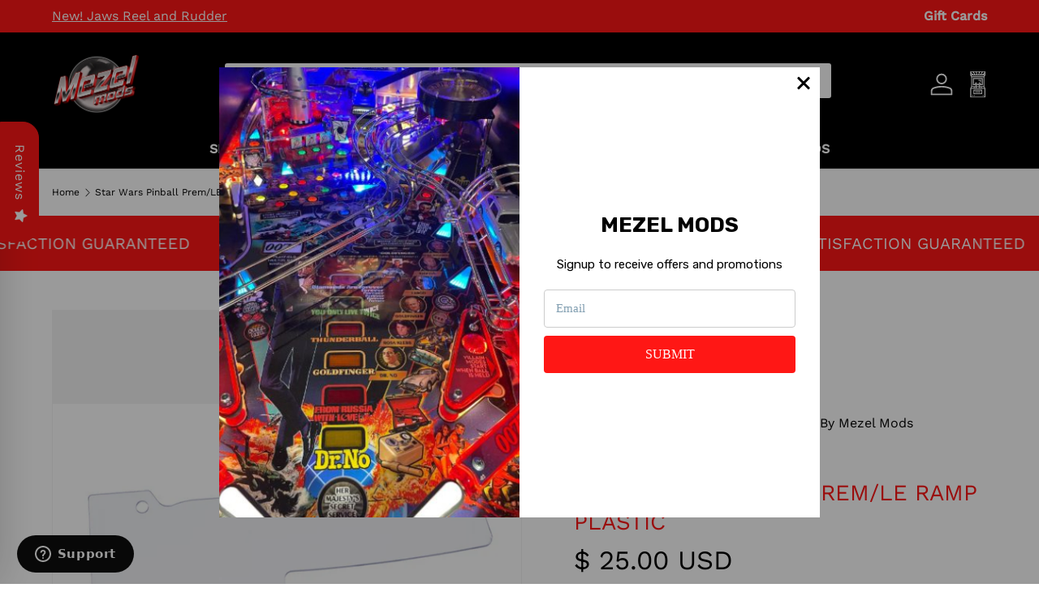

--- FILE ---
content_type: text/html; charset=utf-8
request_url: https://mezelmods.com/products/star-wars-pinball-prem-le-ramp-plastic
body_size: 48780
content:

<!doctype html>
<html class="no-js" lang="en" dir="ltr">
  <head>
    
      

    
<meta charset="utf-8">
<meta name="viewport" content="width=device-width,initial-scale=1">
<title>Star Wars Pinball Prem/LE Ramp Plastic &ndash; Mezel Mods</title><link rel="canonical" href="https://mezelmods.com/products/star-wars-pinball-prem-le-ramp-plastic"><link rel="icon" href="//mezelmods.com/cdn/shop/files/Favicon_678c5313-7525-4ca8-92d3-23d1a99d8c08.png?crop=center&height=48&v=1719960630&width=48" type="image/png">
  <link rel="apple-touch-icon" href="//mezelmods.com/cdn/shop/files/Favicon_678c5313-7525-4ca8-92d3-23d1a99d8c08.png?crop=center&height=180&v=1719960630&width=180"><meta name="description" content="The Star Wars Pinball Prem/LE Ramp Plastic replaces the original plastic on the right ramp. This highly hit plastic is prone to breakage.  "><meta property="og:site_name" content="Mezel Mods">
<meta property="og:url" content="https://mezelmods.com/products/star-wars-pinball-prem-le-ramp-plastic">
<meta property="og:title" content="Star Wars Pinball Prem/LE Ramp Plastic">
<meta property="og:type" content="product">
<meta property="og:description" content="The Star Wars Pinball Prem/LE Ramp Plastic replaces the original plastic on the right ramp. This highly hit plastic is prone to breakage.  "><meta property="og:image" content="http://mezelmods.com/cdn/shop/products/star-wars-prem_le-ramp-plastic.png?crop=center&height=1200&v=1571438690&width=1200">
  <meta property="og:image:secure_url" content="https://mezelmods.com/cdn/shop/products/star-wars-prem_le-ramp-plastic.png?crop=center&height=1200&v=1571438690&width=1200">
  <meta property="og:image:width" content="1532">
  <meta property="og:image:height" content="1428"><meta property="og:price:amount" content="25.00">
  <meta property="og:price:currency" content="USD"><meta name="twitter:card" content="summary_large_image">
<meta name="twitter:title" content="Star Wars Pinball Prem/LE Ramp Plastic">
<meta name="twitter:description" content="The Star Wars Pinball Prem/LE Ramp Plastic replaces the original plastic on the right ramp. This highly hit plastic is prone to breakage.  ">
<link rel="preload" href="//mezelmods.com/cdn/shop/t/51/assets/main.css?v=51372502081462284811763622344" as="style"><style data-shopify>
@font-face {
  font-family: "Work Sans";
  font-weight: 400;
  font-style: normal;
  font-display: swap;
  src: url("//mezelmods.com/cdn/fonts/work_sans/worksans_n4.b7973b3d07d0ace13de1b1bea9c45759cdbe12cf.woff2") format("woff2"),
       url("//mezelmods.com/cdn/fonts/work_sans/worksans_n4.cf5ceb1e6d373a9505e637c1aff0a71d0959556d.woff") format("woff");
}
@font-face {
  font-family: "Work Sans";
  font-weight: 500;
  font-style: normal;
  font-display: swap;
  src: url("//mezelmods.com/cdn/fonts/work_sans/worksans_n5.42fc03d7028ac0f31a2ddf10d4a2904a7483a1c4.woff2") format("woff2"),
       url("//mezelmods.com/cdn/fonts/work_sans/worksans_n5.1f79bf93aa21696aa0428c88e39fb9f946295341.woff") format("woff");
}
@font-face {
  font-family: "Work Sans";
  font-weight: 400;
  font-style: italic;
  font-display: swap;
  src: url("//mezelmods.com/cdn/fonts/work_sans/worksans_i4.16ff51e3e71fc1d09ff97b9ff9ccacbeeb384ec4.woff2") format("woff2"),
       url("//mezelmods.com/cdn/fonts/work_sans/worksans_i4.ed4a1418cba5b7f04f79e4d5c8a5f1a6bd34f23b.woff") format("woff");
}
@font-face {
  font-family: "Work Sans";
  font-weight: 500;
  font-style: italic;
  font-display: swap;
  src: url("//mezelmods.com/cdn/fonts/work_sans/worksans_i5.0097f7572bdd2a30d202a52c1764d831015aa312.woff2") format("woff2"),
       url("//mezelmods.com/cdn/fonts/work_sans/worksans_i5.a4fa6fa0f90748be4cee382c79d6624ea9963ef1.woff") format("woff");
}
@font-face {
  font-family: "Work Sans";
  font-weight: 400;
  font-style: normal;
  font-display: swap;
  src: url("//mezelmods.com/cdn/fonts/work_sans/worksans_n4.b7973b3d07d0ace13de1b1bea9c45759cdbe12cf.woff2") format("woff2"),
       url("//mezelmods.com/cdn/fonts/work_sans/worksans_n4.cf5ceb1e6d373a9505e637c1aff0a71d0959556d.woff") format("woff");
}
@font-face {
  font-family: "Work Sans";
  font-weight: 400;
  font-style: normal;
  font-display: swap;
  src: url("//mezelmods.com/cdn/fonts/work_sans/worksans_n4.b7973b3d07d0ace13de1b1bea9c45759cdbe12cf.woff2") format("woff2"),
       url("//mezelmods.com/cdn/fonts/work_sans/worksans_n4.cf5ceb1e6d373a9505e637c1aff0a71d0959556d.woff") format("woff");
}
:root {
        --bg-color: 255 255 255 / 1.0;
        --bg-color-og: 255 255 255 / 1.0;
        --heading-color: 255 23 21;
        --text-color: 0 0 0;
        --text-color-og: 0 0 0;
        --scrollbar-color: 0 0 0;
        --link-color: 255 23 21;
        --link-color-og: 255 23 21;
        --star-color: 247 195 70;
        --sale-price-color: 255 23 21;--swatch-border-color-default: 204 204 204;
          --swatch-border-color-active: 128 128 128;
          --swatch-card-size: 24px;
          --swatch-variant-picker-size: 64px;--color-scheme-1-bg: 238 238 238 / 1.0;
        --color-scheme-1-grad: ;
        --color-scheme-1-heading: 0 0 0;
        --color-scheme-1-text: 0 0 0;
        --color-scheme-1-btn-bg: 0 0 0;
        --color-scheme-1-btn-text: 255 255 255;
        --color-scheme-1-btn-bg-hover: 46 46 46;--color-scheme-2-bg: 255 23 21 / 1.0;
        --color-scheme-2-grad: ;
        --color-scheme-2-heading: 255 255 255;
        --color-scheme-2-text: 255 255 255;
        --color-scheme-2-btn-bg: 41 47 54;
        --color-scheme-2-btn-text: 255 255 255;
        --color-scheme-2-btn-bg-hover: 80 86 92;--color-scheme-3-bg: 26 102 210 / 1.0;
        --color-scheme-3-grad: ;
        --color-scheme-3-heading: 255 255 255;
        --color-scheme-3-text: 255 255 255;
        --color-scheme-3-btn-bg: 51 51 51;
        --color-scheme-3-btn-text: 255 255 255;
        --color-scheme-3-btn-bg-hover: 90 90 90;

        --drawer-bg-color: 255 255 255 / 1.0;
        --drawer-text-color: 85 85 85;

        --panel-bg-color: 246 247 247 / 1.0;
        --panel-heading-color: 51 51 51;
        --panel-text-color: 85 85 85;

        --in-stock-text-color: 44 126 63;
        --low-stock-text-color: 210 134 26;
        --very-low-stock-text-color: 180 12 28;
        --no-stock-text-color: 119 119 119;
        --no-stock-backordered-text-color: 119 119 119;

        --error-bg-color: 252 237 238;
        --error-text-color: 180 12 28;
        --success-bg-color: 232 246 234;
        --success-text-color: 44 126 63;
        --info-bg-color: 228 237 250;
        --info-text-color: 26 102 210;

        --heading-font-family: "Work Sans", sans-serif;
        --heading-font-style: normal;
        --heading-font-weight: 400;
        --heading-scale-start: 4;
        --heading-letter-spacing: 0.0em;

        --navigation-font-family: "Work Sans", sans-serif;
        --navigation-font-style: normal;
        --navigation-font-weight: 400;
        --navigation-letter-spacing: 0.0em;
        --heading-text-transform: uppercase;

        --subheading-text-transform: uppercase;
        --body-font-family: "Work Sans", sans-serif;
        --body-font-style: normal;
        --body-font-weight: 400;
        --body-font-size: 16;
        --body-font-size-px: 16px;
        --body-letter-spacing: 0.0em;

        --section-gap: 32;
        --heading-gap: calc(8 * var(--space-unit));--heading-gap: calc(6 * var(--space-unit));--grid-column-gap: 20px;
        --product-card-gap: 20px;--btn-bg-color: 255 23 21;
        --btn-bg-hover-color: 255 73 71;
        --btn-text-color: 255 255 255;
        --btn-bg-color-og: 255 23 21;
        --btn-text-color-og: 255 255 255;
        --btn-alt-bg-color: 255 255 255;
        --btn-alt-bg-alpha: 1.0;
        --btn-alt-text-color: 255 23 21;
        --btn-border-width: 1px;
        --btn-padding-y: 12px;
        --btn-text-size: 0.80em;

        
        --btn-border-radius: 3px;
        

        --btn-lg-border-radius: 50%;
        --btn-icon-border-radius: 50%;
        --input-with-btn-inner-radius: var(--btn-border-radius);
        --btn-text-transform: uppercase;

        --input-bg-color: 255 255 255 / 1.0;
        --input-text-color: 0 0 0;
        --input-border-width: 1px;
        --input-border-radius: 2px;
        --textarea-border-radius: 2px;
        --input-border-radius: 3px;
        --input-bg-color-diff-3: #f7f7f7;
        --input-bg-color-diff-6: #f0f0f0;

        --modal-border-radius: 0px;
        --modal-overlay-color: 0 0 0;
        --modal-overlay-opacity: 0.4;
        --drawer-border-radius: 0px;
        --overlay-border-radius: 4px;--custom-label-bg-color: 44 126 63;
        --custom-label-text-color: 255 255 255;--sale-label-bg-color: 213 47 90;
        --sale-label-text-color: 255 255 255;--sold-out-label-bg-color: 85 85 85;
        --sold-out-label-text-color: 255 255 255;--new-label-bg-color: 33 43 54;
        --new-label-text-color: 255 255 255;--preorder-label-bg-color: 0 126 18;
        --preorder-label-text-color: 255 255 255;

        --page-width: 1320px;
        --gutter-sm: 20px;
        --gutter-md: 48px;
        --gutter-lg: 64px;

        --payment-terms-bg-color: #ffffff;

        --coll-card-bg-color: #F9F9F9;
        --coll-card-border-color: #E1E1E1;

        --card-bg-color: 249 249 249;
        --card-text-color: 85 85 85;
        --card-border-color: #E1E1E1;

        --reading-width: 48em;
          --cart-savings-color: 255 0 0
        
      }@media (max-width: 769px) {
        :root {
          --reading-width: 36em;
        }
      }</style>

    <link rel="stylesheet" href="//mezelmods.com/cdn/shop/t/51/assets/main.css?v=51372502081462284811763622344">
    <script src="//mezelmods.com/cdn/shop/t/51/assets/main.js?v=146145501139955609631763621154" defer="defer"></script><link
        rel="preload"
        href="//mezelmods.com/cdn/fonts/work_sans/worksans_n4.b7973b3d07d0ace13de1b1bea9c45759cdbe12cf.woff2"
        as="font"
        type="font/woff2"
        crossorigin
        fetchpriority="high"
      ><link
        rel="preload"
        href="//mezelmods.com/cdn/fonts/work_sans/worksans_n4.b7973b3d07d0ace13de1b1bea9c45759cdbe12cf.woff2"
        as="font"
        type="font/woff2"
        crossorigin
        fetchpriority="high"
      ><link rel="stylesheet" href="//mezelmods.com/cdn/shop/t/51/assets/swatches.css?v=24299203924173896681763621154" media="print" onload="this.media='all'">
      <noscript><link rel="stylesheet" href="//mezelmods.com/cdn/shop/t/51/assets/swatches.css?v=24299203924173896681763621154"></noscript>
    
  <script>window.performance && window.performance.mark && window.performance.mark('shopify.content_for_header.start');</script><meta name="google-site-verification" content="63lJaeoK-v0ijRgwazducCGTtwTgH84ANO0Hi2FhAKg">
<meta id="shopify-digital-wallet" name="shopify-digital-wallet" content="/3421649/digital_wallets/dialog">
<meta name="shopify-checkout-api-token" content="180b4f8557328699e6a0640d4182a913">
<meta id="in-context-paypal-metadata" data-shop-id="3421649" data-venmo-supported="false" data-environment="production" data-locale="en_US" data-paypal-v4="true" data-currency="USD">
<link rel="alternate" hreflang="x-default" href="https://mezelmods.com/products/star-wars-pinball-prem-le-ramp-plastic">
<link rel="alternate" hreflang="en" href="https://mezelmods.com/products/star-wars-pinball-prem-le-ramp-plastic">
<link rel="alternate" hreflang="en-AD" href="https://mezelmods.com/en-global/products/star-wars-pinball-prem-le-ramp-plastic">
<link rel="alternate" hreflang="de-AD" href="https://mezelmods.com/de-global/products/star-wars-pinball-prem-le-ramp-plastic">
<link rel="alternate" hreflang="fr-AD" href="https://mezelmods.com/fr-global/products/star-wars-pinball-prem-le-ramp-plastic">
<link rel="alternate" hreflang="en-AL" href="https://mezelmods.com/en-global/products/star-wars-pinball-prem-le-ramp-plastic">
<link rel="alternate" hreflang="de-AL" href="https://mezelmods.com/de-global/products/star-wars-pinball-prem-le-ramp-plastic">
<link rel="alternate" hreflang="fr-AL" href="https://mezelmods.com/fr-global/products/star-wars-pinball-prem-le-ramp-plastic">
<link rel="alternate" hreflang="en-AM" href="https://mezelmods.com/en-global/products/star-wars-pinball-prem-le-ramp-plastic">
<link rel="alternate" hreflang="de-AM" href="https://mezelmods.com/de-global/products/star-wars-pinball-prem-le-ramp-plastic">
<link rel="alternate" hreflang="fr-AM" href="https://mezelmods.com/fr-global/products/star-wars-pinball-prem-le-ramp-plastic">
<link rel="alternate" hreflang="en-AT" href="https://mezelmods.com/en-global/products/star-wars-pinball-prem-le-ramp-plastic">
<link rel="alternate" hreflang="de-AT" href="https://mezelmods.com/de-global/products/star-wars-pinball-prem-le-ramp-plastic">
<link rel="alternate" hreflang="fr-AT" href="https://mezelmods.com/fr-global/products/star-wars-pinball-prem-le-ramp-plastic">
<link rel="alternate" hreflang="en-AU" href="https://mezelmods.com/en-global/products/star-wars-pinball-prem-le-ramp-plastic">
<link rel="alternate" hreflang="de-AU" href="https://mezelmods.com/de-global/products/star-wars-pinball-prem-le-ramp-plastic">
<link rel="alternate" hreflang="fr-AU" href="https://mezelmods.com/fr-global/products/star-wars-pinball-prem-le-ramp-plastic">
<link rel="alternate" hreflang="en-AX" href="https://mezelmods.com/en-global/products/star-wars-pinball-prem-le-ramp-plastic">
<link rel="alternate" hreflang="de-AX" href="https://mezelmods.com/de-global/products/star-wars-pinball-prem-le-ramp-plastic">
<link rel="alternate" hreflang="fr-AX" href="https://mezelmods.com/fr-global/products/star-wars-pinball-prem-le-ramp-plastic">
<link rel="alternate" hreflang="en-BA" href="https://mezelmods.com/en-global/products/star-wars-pinball-prem-le-ramp-plastic">
<link rel="alternate" hreflang="de-BA" href="https://mezelmods.com/de-global/products/star-wars-pinball-prem-le-ramp-plastic">
<link rel="alternate" hreflang="fr-BA" href="https://mezelmods.com/fr-global/products/star-wars-pinball-prem-le-ramp-plastic">
<link rel="alternate" hreflang="en-BE" href="https://mezelmods.com/en-global/products/star-wars-pinball-prem-le-ramp-plastic">
<link rel="alternate" hreflang="de-BE" href="https://mezelmods.com/de-global/products/star-wars-pinball-prem-le-ramp-plastic">
<link rel="alternate" hreflang="fr-BE" href="https://mezelmods.com/fr-global/products/star-wars-pinball-prem-le-ramp-plastic">
<link rel="alternate" hreflang="en-BG" href="https://mezelmods.com/en-global/products/star-wars-pinball-prem-le-ramp-plastic">
<link rel="alternate" hreflang="de-BG" href="https://mezelmods.com/de-global/products/star-wars-pinball-prem-le-ramp-plastic">
<link rel="alternate" hreflang="fr-BG" href="https://mezelmods.com/fr-global/products/star-wars-pinball-prem-le-ramp-plastic">
<link rel="alternate" hreflang="en-BR" href="https://mezelmods.com/en-global/products/star-wars-pinball-prem-le-ramp-plastic">
<link rel="alternate" hreflang="de-BR" href="https://mezelmods.com/de-global/products/star-wars-pinball-prem-le-ramp-plastic">
<link rel="alternate" hreflang="fr-BR" href="https://mezelmods.com/fr-global/products/star-wars-pinball-prem-le-ramp-plastic">
<link rel="alternate" hreflang="en-BY" href="https://mezelmods.com/en-global/products/star-wars-pinball-prem-le-ramp-plastic">
<link rel="alternate" hreflang="de-BY" href="https://mezelmods.com/de-global/products/star-wars-pinball-prem-le-ramp-plastic">
<link rel="alternate" hreflang="fr-BY" href="https://mezelmods.com/fr-global/products/star-wars-pinball-prem-le-ramp-plastic">
<link rel="alternate" hreflang="en-CA" href="https://mezelmods.com/en-global/products/star-wars-pinball-prem-le-ramp-plastic">
<link rel="alternate" hreflang="de-CA" href="https://mezelmods.com/de-global/products/star-wars-pinball-prem-le-ramp-plastic">
<link rel="alternate" hreflang="fr-CA" href="https://mezelmods.com/fr-global/products/star-wars-pinball-prem-le-ramp-plastic">
<link rel="alternate" hreflang="en-CH" href="https://mezelmods.com/en-global/products/star-wars-pinball-prem-le-ramp-plastic">
<link rel="alternate" hreflang="de-CH" href="https://mezelmods.com/de-global/products/star-wars-pinball-prem-le-ramp-plastic">
<link rel="alternate" hreflang="fr-CH" href="https://mezelmods.com/fr-global/products/star-wars-pinball-prem-le-ramp-plastic">
<link rel="alternate" hreflang="en-CY" href="https://mezelmods.com/en-global/products/star-wars-pinball-prem-le-ramp-plastic">
<link rel="alternate" hreflang="de-CY" href="https://mezelmods.com/de-global/products/star-wars-pinball-prem-le-ramp-plastic">
<link rel="alternate" hreflang="fr-CY" href="https://mezelmods.com/fr-global/products/star-wars-pinball-prem-le-ramp-plastic">
<link rel="alternate" hreflang="en-CZ" href="https://mezelmods.com/en-global/products/star-wars-pinball-prem-le-ramp-plastic">
<link rel="alternate" hreflang="de-CZ" href="https://mezelmods.com/de-global/products/star-wars-pinball-prem-le-ramp-plastic">
<link rel="alternate" hreflang="fr-CZ" href="https://mezelmods.com/fr-global/products/star-wars-pinball-prem-le-ramp-plastic">
<link rel="alternate" hreflang="en-DE" href="https://mezelmods.com/en-global/products/star-wars-pinball-prem-le-ramp-plastic">
<link rel="alternate" hreflang="de-DE" href="https://mezelmods.com/de-global/products/star-wars-pinball-prem-le-ramp-plastic">
<link rel="alternate" hreflang="fr-DE" href="https://mezelmods.com/fr-global/products/star-wars-pinball-prem-le-ramp-plastic">
<link rel="alternate" hreflang="en-DK" href="https://mezelmods.com/en-global/products/star-wars-pinball-prem-le-ramp-plastic">
<link rel="alternate" hreflang="de-DK" href="https://mezelmods.com/de-global/products/star-wars-pinball-prem-le-ramp-plastic">
<link rel="alternate" hreflang="fr-DK" href="https://mezelmods.com/fr-global/products/star-wars-pinball-prem-le-ramp-plastic">
<link rel="alternate" hreflang="en-EE" href="https://mezelmods.com/en-global/products/star-wars-pinball-prem-le-ramp-plastic">
<link rel="alternate" hreflang="de-EE" href="https://mezelmods.com/de-global/products/star-wars-pinball-prem-le-ramp-plastic">
<link rel="alternate" hreflang="fr-EE" href="https://mezelmods.com/fr-global/products/star-wars-pinball-prem-le-ramp-plastic">
<link rel="alternate" hreflang="en-ES" href="https://mezelmods.com/en-global/products/star-wars-pinball-prem-le-ramp-plastic">
<link rel="alternate" hreflang="de-ES" href="https://mezelmods.com/de-global/products/star-wars-pinball-prem-le-ramp-plastic">
<link rel="alternate" hreflang="fr-ES" href="https://mezelmods.com/fr-global/products/star-wars-pinball-prem-le-ramp-plastic">
<link rel="alternate" hreflang="en-FI" href="https://mezelmods.com/en-global/products/star-wars-pinball-prem-le-ramp-plastic">
<link rel="alternate" hreflang="de-FI" href="https://mezelmods.com/de-global/products/star-wars-pinball-prem-le-ramp-plastic">
<link rel="alternate" hreflang="fr-FI" href="https://mezelmods.com/fr-global/products/star-wars-pinball-prem-le-ramp-plastic">
<link rel="alternate" hreflang="en-FO" href="https://mezelmods.com/en-global/products/star-wars-pinball-prem-le-ramp-plastic">
<link rel="alternate" hreflang="de-FO" href="https://mezelmods.com/de-global/products/star-wars-pinball-prem-le-ramp-plastic">
<link rel="alternate" hreflang="fr-FO" href="https://mezelmods.com/fr-global/products/star-wars-pinball-prem-le-ramp-plastic">
<link rel="alternate" hreflang="en-FR" href="https://mezelmods.com/en-global/products/star-wars-pinball-prem-le-ramp-plastic">
<link rel="alternate" hreflang="de-FR" href="https://mezelmods.com/de-global/products/star-wars-pinball-prem-le-ramp-plastic">
<link rel="alternate" hreflang="fr-FR" href="https://mezelmods.com/fr-global/products/star-wars-pinball-prem-le-ramp-plastic">
<link rel="alternate" hreflang="en-GE" href="https://mezelmods.com/en-global/products/star-wars-pinball-prem-le-ramp-plastic">
<link rel="alternate" hreflang="de-GE" href="https://mezelmods.com/de-global/products/star-wars-pinball-prem-le-ramp-plastic">
<link rel="alternate" hreflang="fr-GE" href="https://mezelmods.com/fr-global/products/star-wars-pinball-prem-le-ramp-plastic">
<link rel="alternate" hreflang="en-GG" href="https://mezelmods.com/en-global/products/star-wars-pinball-prem-le-ramp-plastic">
<link rel="alternate" hreflang="de-GG" href="https://mezelmods.com/de-global/products/star-wars-pinball-prem-le-ramp-plastic">
<link rel="alternate" hreflang="fr-GG" href="https://mezelmods.com/fr-global/products/star-wars-pinball-prem-le-ramp-plastic">
<link rel="alternate" hreflang="en-GI" href="https://mezelmods.com/en-global/products/star-wars-pinball-prem-le-ramp-plastic">
<link rel="alternate" hreflang="de-GI" href="https://mezelmods.com/de-global/products/star-wars-pinball-prem-le-ramp-plastic">
<link rel="alternate" hreflang="fr-GI" href="https://mezelmods.com/fr-global/products/star-wars-pinball-prem-le-ramp-plastic">
<link rel="alternate" hreflang="en-GL" href="https://mezelmods.com/en-global/products/star-wars-pinball-prem-le-ramp-plastic">
<link rel="alternate" hreflang="de-GL" href="https://mezelmods.com/de-global/products/star-wars-pinball-prem-le-ramp-plastic">
<link rel="alternate" hreflang="fr-GL" href="https://mezelmods.com/fr-global/products/star-wars-pinball-prem-le-ramp-plastic">
<link rel="alternate" hreflang="en-GP" href="https://mezelmods.com/en-global/products/star-wars-pinball-prem-le-ramp-plastic">
<link rel="alternate" hreflang="de-GP" href="https://mezelmods.com/de-global/products/star-wars-pinball-prem-le-ramp-plastic">
<link rel="alternate" hreflang="fr-GP" href="https://mezelmods.com/fr-global/products/star-wars-pinball-prem-le-ramp-plastic">
<link rel="alternate" hreflang="en-GR" href="https://mezelmods.com/en-global/products/star-wars-pinball-prem-le-ramp-plastic">
<link rel="alternate" hreflang="de-GR" href="https://mezelmods.com/de-global/products/star-wars-pinball-prem-le-ramp-plastic">
<link rel="alternate" hreflang="fr-GR" href="https://mezelmods.com/fr-global/products/star-wars-pinball-prem-le-ramp-plastic">
<link rel="alternate" hreflang="en-HK" href="https://mezelmods.com/en-global/products/star-wars-pinball-prem-le-ramp-plastic">
<link rel="alternate" hreflang="de-HK" href="https://mezelmods.com/de-global/products/star-wars-pinball-prem-le-ramp-plastic">
<link rel="alternate" hreflang="fr-HK" href="https://mezelmods.com/fr-global/products/star-wars-pinball-prem-le-ramp-plastic">
<link rel="alternate" hreflang="en-HR" href="https://mezelmods.com/en-global/products/star-wars-pinball-prem-le-ramp-plastic">
<link rel="alternate" hreflang="de-HR" href="https://mezelmods.com/de-global/products/star-wars-pinball-prem-le-ramp-plastic">
<link rel="alternate" hreflang="fr-HR" href="https://mezelmods.com/fr-global/products/star-wars-pinball-prem-le-ramp-plastic">
<link rel="alternate" hreflang="en-HU" href="https://mezelmods.com/en-global/products/star-wars-pinball-prem-le-ramp-plastic">
<link rel="alternate" hreflang="de-HU" href="https://mezelmods.com/de-global/products/star-wars-pinball-prem-le-ramp-plastic">
<link rel="alternate" hreflang="fr-HU" href="https://mezelmods.com/fr-global/products/star-wars-pinball-prem-le-ramp-plastic">
<link rel="alternate" hreflang="en-IE" href="https://mezelmods.com/en-global/products/star-wars-pinball-prem-le-ramp-plastic">
<link rel="alternate" hreflang="de-IE" href="https://mezelmods.com/de-global/products/star-wars-pinball-prem-le-ramp-plastic">
<link rel="alternate" hreflang="fr-IE" href="https://mezelmods.com/fr-global/products/star-wars-pinball-prem-le-ramp-plastic">
<link rel="alternate" hreflang="en-IM" href="https://mezelmods.com/en-global/products/star-wars-pinball-prem-le-ramp-plastic">
<link rel="alternate" hreflang="de-IM" href="https://mezelmods.com/de-global/products/star-wars-pinball-prem-le-ramp-plastic">
<link rel="alternate" hreflang="fr-IM" href="https://mezelmods.com/fr-global/products/star-wars-pinball-prem-le-ramp-plastic">
<link rel="alternate" hreflang="en-IS" href="https://mezelmods.com/en-global/products/star-wars-pinball-prem-le-ramp-plastic">
<link rel="alternate" hreflang="de-IS" href="https://mezelmods.com/de-global/products/star-wars-pinball-prem-le-ramp-plastic">
<link rel="alternate" hreflang="fr-IS" href="https://mezelmods.com/fr-global/products/star-wars-pinball-prem-le-ramp-plastic">
<link rel="alternate" hreflang="en-IT" href="https://mezelmods.com/en-global/products/star-wars-pinball-prem-le-ramp-plastic">
<link rel="alternate" hreflang="de-IT" href="https://mezelmods.com/de-global/products/star-wars-pinball-prem-le-ramp-plastic">
<link rel="alternate" hreflang="fr-IT" href="https://mezelmods.com/fr-global/products/star-wars-pinball-prem-le-ramp-plastic">
<link rel="alternate" hreflang="en-JE" href="https://mezelmods.com/en-global/products/star-wars-pinball-prem-le-ramp-plastic">
<link rel="alternate" hreflang="de-JE" href="https://mezelmods.com/de-global/products/star-wars-pinball-prem-le-ramp-plastic">
<link rel="alternate" hreflang="fr-JE" href="https://mezelmods.com/fr-global/products/star-wars-pinball-prem-le-ramp-plastic">
<link rel="alternate" hreflang="en-LI" href="https://mezelmods.com/en-global/products/star-wars-pinball-prem-le-ramp-plastic">
<link rel="alternate" hreflang="de-LI" href="https://mezelmods.com/de-global/products/star-wars-pinball-prem-le-ramp-plastic">
<link rel="alternate" hreflang="fr-LI" href="https://mezelmods.com/fr-global/products/star-wars-pinball-prem-le-ramp-plastic">
<link rel="alternate" hreflang="en-LT" href="https://mezelmods.com/en-global/products/star-wars-pinball-prem-le-ramp-plastic">
<link rel="alternate" hreflang="de-LT" href="https://mezelmods.com/de-global/products/star-wars-pinball-prem-le-ramp-plastic">
<link rel="alternate" hreflang="fr-LT" href="https://mezelmods.com/fr-global/products/star-wars-pinball-prem-le-ramp-plastic">
<link rel="alternate" hreflang="en-LU" href="https://mezelmods.com/en-global/products/star-wars-pinball-prem-le-ramp-plastic">
<link rel="alternate" hreflang="de-LU" href="https://mezelmods.com/de-global/products/star-wars-pinball-prem-le-ramp-plastic">
<link rel="alternate" hreflang="fr-LU" href="https://mezelmods.com/fr-global/products/star-wars-pinball-prem-le-ramp-plastic">
<link rel="alternate" hreflang="en-LV" href="https://mezelmods.com/en-global/products/star-wars-pinball-prem-le-ramp-plastic">
<link rel="alternate" hreflang="de-LV" href="https://mezelmods.com/de-global/products/star-wars-pinball-prem-le-ramp-plastic">
<link rel="alternate" hreflang="fr-LV" href="https://mezelmods.com/fr-global/products/star-wars-pinball-prem-le-ramp-plastic">
<link rel="alternate" hreflang="en-MC" href="https://mezelmods.com/en-global/products/star-wars-pinball-prem-le-ramp-plastic">
<link rel="alternate" hreflang="de-MC" href="https://mezelmods.com/de-global/products/star-wars-pinball-prem-le-ramp-plastic">
<link rel="alternate" hreflang="fr-MC" href="https://mezelmods.com/fr-global/products/star-wars-pinball-prem-le-ramp-plastic">
<link rel="alternate" hreflang="en-MD" href="https://mezelmods.com/en-global/products/star-wars-pinball-prem-le-ramp-plastic">
<link rel="alternate" hreflang="de-MD" href="https://mezelmods.com/de-global/products/star-wars-pinball-prem-le-ramp-plastic">
<link rel="alternate" hreflang="fr-MD" href="https://mezelmods.com/fr-global/products/star-wars-pinball-prem-le-ramp-plastic">
<link rel="alternate" hreflang="en-ME" href="https://mezelmods.com/en-global/products/star-wars-pinball-prem-le-ramp-plastic">
<link rel="alternate" hreflang="de-ME" href="https://mezelmods.com/de-global/products/star-wars-pinball-prem-le-ramp-plastic">
<link rel="alternate" hreflang="fr-ME" href="https://mezelmods.com/fr-global/products/star-wars-pinball-prem-le-ramp-plastic">
<link rel="alternate" hreflang="en-MK" href="https://mezelmods.com/en-global/products/star-wars-pinball-prem-le-ramp-plastic">
<link rel="alternate" hreflang="de-MK" href="https://mezelmods.com/de-global/products/star-wars-pinball-prem-le-ramp-plastic">
<link rel="alternate" hreflang="fr-MK" href="https://mezelmods.com/fr-global/products/star-wars-pinball-prem-le-ramp-plastic">
<link rel="alternate" hreflang="en-MT" href="https://mezelmods.com/en-global/products/star-wars-pinball-prem-le-ramp-plastic">
<link rel="alternate" hreflang="de-MT" href="https://mezelmods.com/de-global/products/star-wars-pinball-prem-le-ramp-plastic">
<link rel="alternate" hreflang="fr-MT" href="https://mezelmods.com/fr-global/products/star-wars-pinball-prem-le-ramp-plastic">
<link rel="alternate" hreflang="en-NL" href="https://mezelmods.com/en-global/products/star-wars-pinball-prem-le-ramp-plastic">
<link rel="alternate" hreflang="de-NL" href="https://mezelmods.com/de-global/products/star-wars-pinball-prem-le-ramp-plastic">
<link rel="alternate" hreflang="fr-NL" href="https://mezelmods.com/fr-global/products/star-wars-pinball-prem-le-ramp-plastic">
<link rel="alternate" hreflang="en-NO" href="https://mezelmods.com/en-global/products/star-wars-pinball-prem-le-ramp-plastic">
<link rel="alternate" hreflang="de-NO" href="https://mezelmods.com/de-global/products/star-wars-pinball-prem-le-ramp-plastic">
<link rel="alternate" hreflang="fr-NO" href="https://mezelmods.com/fr-global/products/star-wars-pinball-prem-le-ramp-plastic">
<link rel="alternate" hreflang="en-NZ" href="https://mezelmods.com/en-global/products/star-wars-pinball-prem-le-ramp-plastic">
<link rel="alternate" hreflang="de-NZ" href="https://mezelmods.com/de-global/products/star-wars-pinball-prem-le-ramp-plastic">
<link rel="alternate" hreflang="fr-NZ" href="https://mezelmods.com/fr-global/products/star-wars-pinball-prem-le-ramp-plastic">
<link rel="alternate" hreflang="en-PL" href="https://mezelmods.com/en-global/products/star-wars-pinball-prem-le-ramp-plastic">
<link rel="alternate" hreflang="de-PL" href="https://mezelmods.com/de-global/products/star-wars-pinball-prem-le-ramp-plastic">
<link rel="alternate" hreflang="fr-PL" href="https://mezelmods.com/fr-global/products/star-wars-pinball-prem-le-ramp-plastic">
<link rel="alternate" hreflang="en-PT" href="https://mezelmods.com/en-global/products/star-wars-pinball-prem-le-ramp-plastic">
<link rel="alternate" hreflang="de-PT" href="https://mezelmods.com/de-global/products/star-wars-pinball-prem-le-ramp-plastic">
<link rel="alternate" hreflang="fr-PT" href="https://mezelmods.com/fr-global/products/star-wars-pinball-prem-le-ramp-plastic">
<link rel="alternate" hreflang="en-RE" href="https://mezelmods.com/en-global/products/star-wars-pinball-prem-le-ramp-plastic">
<link rel="alternate" hreflang="de-RE" href="https://mezelmods.com/de-global/products/star-wars-pinball-prem-le-ramp-plastic">
<link rel="alternate" hreflang="fr-RE" href="https://mezelmods.com/fr-global/products/star-wars-pinball-prem-le-ramp-plastic">
<link rel="alternate" hreflang="en-RO" href="https://mezelmods.com/en-global/products/star-wars-pinball-prem-le-ramp-plastic">
<link rel="alternate" hreflang="de-RO" href="https://mezelmods.com/de-global/products/star-wars-pinball-prem-le-ramp-plastic">
<link rel="alternate" hreflang="fr-RO" href="https://mezelmods.com/fr-global/products/star-wars-pinball-prem-le-ramp-plastic">
<link rel="alternate" hreflang="en-RS" href="https://mezelmods.com/en-global/products/star-wars-pinball-prem-le-ramp-plastic">
<link rel="alternate" hreflang="de-RS" href="https://mezelmods.com/de-global/products/star-wars-pinball-prem-le-ramp-plastic">
<link rel="alternate" hreflang="fr-RS" href="https://mezelmods.com/fr-global/products/star-wars-pinball-prem-le-ramp-plastic">
<link rel="alternate" hreflang="en-SE" href="https://mezelmods.com/en-global/products/star-wars-pinball-prem-le-ramp-plastic">
<link rel="alternate" hreflang="de-SE" href="https://mezelmods.com/de-global/products/star-wars-pinball-prem-le-ramp-plastic">
<link rel="alternate" hreflang="fr-SE" href="https://mezelmods.com/fr-global/products/star-wars-pinball-prem-le-ramp-plastic">
<link rel="alternate" hreflang="en-SG" href="https://mezelmods.com/en-global/products/star-wars-pinball-prem-le-ramp-plastic">
<link rel="alternate" hreflang="de-SG" href="https://mezelmods.com/de-global/products/star-wars-pinball-prem-le-ramp-plastic">
<link rel="alternate" hreflang="fr-SG" href="https://mezelmods.com/fr-global/products/star-wars-pinball-prem-le-ramp-plastic">
<link rel="alternate" hreflang="en-SI" href="https://mezelmods.com/en-global/products/star-wars-pinball-prem-le-ramp-plastic">
<link rel="alternate" hreflang="de-SI" href="https://mezelmods.com/de-global/products/star-wars-pinball-prem-le-ramp-plastic">
<link rel="alternate" hreflang="fr-SI" href="https://mezelmods.com/fr-global/products/star-wars-pinball-prem-le-ramp-plastic">
<link rel="alternate" hreflang="en-SJ" href="https://mezelmods.com/en-global/products/star-wars-pinball-prem-le-ramp-plastic">
<link rel="alternate" hreflang="de-SJ" href="https://mezelmods.com/de-global/products/star-wars-pinball-prem-le-ramp-plastic">
<link rel="alternate" hreflang="fr-SJ" href="https://mezelmods.com/fr-global/products/star-wars-pinball-prem-le-ramp-plastic">
<link rel="alternate" hreflang="en-SK" href="https://mezelmods.com/en-global/products/star-wars-pinball-prem-le-ramp-plastic">
<link rel="alternate" hreflang="de-SK" href="https://mezelmods.com/de-global/products/star-wars-pinball-prem-le-ramp-plastic">
<link rel="alternate" hreflang="fr-SK" href="https://mezelmods.com/fr-global/products/star-wars-pinball-prem-le-ramp-plastic">
<link rel="alternate" hreflang="en-SM" href="https://mezelmods.com/en-global/products/star-wars-pinball-prem-le-ramp-plastic">
<link rel="alternate" hreflang="de-SM" href="https://mezelmods.com/de-global/products/star-wars-pinball-prem-le-ramp-plastic">
<link rel="alternate" hreflang="fr-SM" href="https://mezelmods.com/fr-global/products/star-wars-pinball-prem-le-ramp-plastic">
<link rel="alternate" hreflang="en-TH" href="https://mezelmods.com/en-global/products/star-wars-pinball-prem-le-ramp-plastic">
<link rel="alternate" hreflang="de-TH" href="https://mezelmods.com/de-global/products/star-wars-pinball-prem-le-ramp-plastic">
<link rel="alternate" hreflang="fr-TH" href="https://mezelmods.com/fr-global/products/star-wars-pinball-prem-le-ramp-plastic">
<link rel="alternate" hreflang="en-TR" href="https://mezelmods.com/en-global/products/star-wars-pinball-prem-le-ramp-plastic">
<link rel="alternate" hreflang="de-TR" href="https://mezelmods.com/de-global/products/star-wars-pinball-prem-le-ramp-plastic">
<link rel="alternate" hreflang="fr-TR" href="https://mezelmods.com/fr-global/products/star-wars-pinball-prem-le-ramp-plastic">
<link rel="alternate" hreflang="en-UA" href="https://mezelmods.com/en-global/products/star-wars-pinball-prem-le-ramp-plastic">
<link rel="alternate" hreflang="de-UA" href="https://mezelmods.com/de-global/products/star-wars-pinball-prem-le-ramp-plastic">
<link rel="alternate" hreflang="fr-UA" href="https://mezelmods.com/fr-global/products/star-wars-pinball-prem-le-ramp-plastic">
<link rel="alternate" hreflang="en-VA" href="https://mezelmods.com/en-global/products/star-wars-pinball-prem-le-ramp-plastic">
<link rel="alternate" hreflang="de-VA" href="https://mezelmods.com/de-global/products/star-wars-pinball-prem-le-ramp-plastic">
<link rel="alternate" hreflang="fr-VA" href="https://mezelmods.com/fr-global/products/star-wars-pinball-prem-le-ramp-plastic">
<link rel="alternate" hreflang="en-XK" href="https://mezelmods.com/en-global/products/star-wars-pinball-prem-le-ramp-plastic">
<link rel="alternate" hreflang="de-XK" href="https://mezelmods.com/de-global/products/star-wars-pinball-prem-le-ramp-plastic">
<link rel="alternate" hreflang="fr-XK" href="https://mezelmods.com/fr-global/products/star-wars-pinball-prem-le-ramp-plastic">
<link rel="alternate" hreflang="en-YT" href="https://mezelmods.com/en-global/products/star-wars-pinball-prem-le-ramp-plastic">
<link rel="alternate" hreflang="de-YT" href="https://mezelmods.com/de-global/products/star-wars-pinball-prem-le-ramp-plastic">
<link rel="alternate" hreflang="fr-YT" href="https://mezelmods.com/fr-global/products/star-wars-pinball-prem-le-ramp-plastic">
<link rel="alternate" hreflang="en-ZA" href="https://mezelmods.com/en-global/products/star-wars-pinball-prem-le-ramp-plastic">
<link rel="alternate" hreflang="de-ZA" href="https://mezelmods.com/de-global/products/star-wars-pinball-prem-le-ramp-plastic">
<link rel="alternate" hreflang="fr-ZA" href="https://mezelmods.com/fr-global/products/star-wars-pinball-prem-le-ramp-plastic">
<link rel="alternate" hreflang="en-GB" href="https://mezelmods.com/en-global/products/star-wars-pinball-prem-le-ramp-plastic">
<link rel="alternate" hreflang="de-GB" href="https://mezelmods.com/de-global/products/star-wars-pinball-prem-le-ramp-plastic">
<link rel="alternate" hreflang="fr-GB" href="https://mezelmods.com/fr-global/products/star-wars-pinball-prem-le-ramp-plastic">
<link rel="alternate" hreflang="en-TW" href="https://mezelmods.com/en-global/products/star-wars-pinball-prem-le-ramp-plastic">
<link rel="alternate" hreflang="de-TW" href="https://mezelmods.com/de-global/products/star-wars-pinball-prem-le-ramp-plastic">
<link rel="alternate" hreflang="fr-TW" href="https://mezelmods.com/fr-global/products/star-wars-pinball-prem-le-ramp-plastic">
<link rel="alternate" hreflang="en-MY" href="https://mezelmods.com/en-global/products/star-wars-pinball-prem-le-ramp-plastic">
<link rel="alternate" hreflang="de-MY" href="https://mezelmods.com/de-global/products/star-wars-pinball-prem-le-ramp-plastic">
<link rel="alternate" hreflang="fr-MY" href="https://mezelmods.com/fr-global/products/star-wars-pinball-prem-le-ramp-plastic">
<link rel="alternate" hreflang="en-CL" href="https://mezelmods.com/en-global/products/star-wars-pinball-prem-le-ramp-plastic">
<link rel="alternate" hreflang="de-CL" href="https://mezelmods.com/de-global/products/star-wars-pinball-prem-le-ramp-plastic">
<link rel="alternate" hreflang="fr-CL" href="https://mezelmods.com/fr-global/products/star-wars-pinball-prem-le-ramp-plastic">
<link rel="alternate" hreflang="en-AE" href="https://mezelmods.com/en-global/products/star-wars-pinball-prem-le-ramp-plastic">
<link rel="alternate" hreflang="de-AE" href="https://mezelmods.com/de-global/products/star-wars-pinball-prem-le-ramp-plastic">
<link rel="alternate" hreflang="fr-AE" href="https://mezelmods.com/fr-global/products/star-wars-pinball-prem-le-ramp-plastic">
<link rel="alternate" hreflang="en-IL" href="https://mezelmods.com/en-global/products/star-wars-pinball-prem-le-ramp-plastic">
<link rel="alternate" hreflang="de-IL" href="https://mezelmods.com/de-global/products/star-wars-pinball-prem-le-ramp-plastic">
<link rel="alternate" hreflang="fr-IL" href="https://mezelmods.com/fr-global/products/star-wars-pinball-prem-le-ramp-plastic">
<link rel="alternate" type="application/json+oembed" href="https://mezelmods.com/products/star-wars-pinball-prem-le-ramp-plastic.oembed">
<script async="async" src="/checkouts/internal/preloads.js?locale=en-US"></script>
<link rel="preconnect" href="https://shop.app" crossorigin="anonymous">
<script async="async" src="https://shop.app/checkouts/internal/preloads.js?locale=en-US&shop_id=3421649" crossorigin="anonymous"></script>
<script id="apple-pay-shop-capabilities" type="application/json">{"shopId":3421649,"countryCode":"US","currencyCode":"USD","merchantCapabilities":["supports3DS"],"merchantId":"gid:\/\/shopify\/Shop\/3421649","merchantName":"Mezel Mods","requiredBillingContactFields":["postalAddress","email","phone"],"requiredShippingContactFields":["postalAddress","email","phone"],"shippingType":"shipping","supportedNetworks":["visa","masterCard","amex","discover","elo","jcb"],"total":{"type":"pending","label":"Mezel Mods","amount":"1.00"},"shopifyPaymentsEnabled":true,"supportsSubscriptions":true}</script>
<script id="shopify-features" type="application/json">{"accessToken":"180b4f8557328699e6a0640d4182a913","betas":["rich-media-storefront-analytics"],"domain":"mezelmods.com","predictiveSearch":true,"shopId":3421649,"locale":"en"}</script>
<script>var Shopify = Shopify || {};
Shopify.shop = "mezel-mods.myshopify.com";
Shopify.locale = "en";
Shopify.currency = {"active":"USD","rate":"1.0"};
Shopify.country = "US";
Shopify.theme = {"name":"Mezel Mods MAIN Theme (2024) | Bold | June.2...","id":179929350441,"schema_name":"Canopy","schema_version":"6.1.1","theme_store_id":732,"role":"main"};
Shopify.theme.handle = "null";
Shopify.theme.style = {"id":null,"handle":null};
Shopify.cdnHost = "mezelmods.com/cdn";
Shopify.routes = Shopify.routes || {};
Shopify.routes.root = "/";</script>
<script type="module">!function(o){(o.Shopify=o.Shopify||{}).modules=!0}(window);</script>
<script>!function(o){function n(){var o=[];function n(){o.push(Array.prototype.slice.apply(arguments))}return n.q=o,n}var t=o.Shopify=o.Shopify||{};t.loadFeatures=n(),t.autoloadFeatures=n()}(window);</script>
<script>
  window.ShopifyPay = window.ShopifyPay || {};
  window.ShopifyPay.apiHost = "shop.app\/pay";
  window.ShopifyPay.redirectState = null;
</script>
<script id="shop-js-analytics" type="application/json">{"pageType":"product"}</script>
<script defer="defer" async type="module" src="//mezelmods.com/cdn/shopifycloud/shop-js/modules/v2/client.init-shop-cart-sync_C5BV16lS.en.esm.js"></script>
<script defer="defer" async type="module" src="//mezelmods.com/cdn/shopifycloud/shop-js/modules/v2/chunk.common_CygWptCX.esm.js"></script>
<script type="module">
  await import("//mezelmods.com/cdn/shopifycloud/shop-js/modules/v2/client.init-shop-cart-sync_C5BV16lS.en.esm.js");
await import("//mezelmods.com/cdn/shopifycloud/shop-js/modules/v2/chunk.common_CygWptCX.esm.js");

  window.Shopify.SignInWithShop?.initShopCartSync?.({"fedCMEnabled":true,"windoidEnabled":true});

</script>
<script defer="defer" async type="module" src="//mezelmods.com/cdn/shopifycloud/shop-js/modules/v2/client.payment-terms_CZxnsJam.en.esm.js"></script>
<script defer="defer" async type="module" src="//mezelmods.com/cdn/shopifycloud/shop-js/modules/v2/chunk.common_CygWptCX.esm.js"></script>
<script defer="defer" async type="module" src="//mezelmods.com/cdn/shopifycloud/shop-js/modules/v2/chunk.modal_D71HUcav.esm.js"></script>
<script type="module">
  await import("//mezelmods.com/cdn/shopifycloud/shop-js/modules/v2/client.payment-terms_CZxnsJam.en.esm.js");
await import("//mezelmods.com/cdn/shopifycloud/shop-js/modules/v2/chunk.common_CygWptCX.esm.js");
await import("//mezelmods.com/cdn/shopifycloud/shop-js/modules/v2/chunk.modal_D71HUcav.esm.js");

  
</script>
<script>
  window.Shopify = window.Shopify || {};
  if (!window.Shopify.featureAssets) window.Shopify.featureAssets = {};
  window.Shopify.featureAssets['shop-js'] = {"shop-cart-sync":["modules/v2/client.shop-cart-sync_ZFArdW7E.en.esm.js","modules/v2/chunk.common_CygWptCX.esm.js"],"init-fed-cm":["modules/v2/client.init-fed-cm_CmiC4vf6.en.esm.js","modules/v2/chunk.common_CygWptCX.esm.js"],"shop-cash-offers":["modules/v2/client.shop-cash-offers_DOA2yAJr.en.esm.js","modules/v2/chunk.common_CygWptCX.esm.js","modules/v2/chunk.modal_D71HUcav.esm.js"],"shop-button":["modules/v2/client.shop-button_tlx5R9nI.en.esm.js","modules/v2/chunk.common_CygWptCX.esm.js"],"shop-toast-manager":["modules/v2/client.shop-toast-manager_ClPi3nE9.en.esm.js","modules/v2/chunk.common_CygWptCX.esm.js"],"init-shop-cart-sync":["modules/v2/client.init-shop-cart-sync_C5BV16lS.en.esm.js","modules/v2/chunk.common_CygWptCX.esm.js"],"avatar":["modules/v2/client.avatar_BTnouDA3.en.esm.js"],"init-windoid":["modules/v2/client.init-windoid_sURxWdc1.en.esm.js","modules/v2/chunk.common_CygWptCX.esm.js"],"init-shop-email-lookup-coordinator":["modules/v2/client.init-shop-email-lookup-coordinator_B8hsDcYM.en.esm.js","modules/v2/chunk.common_CygWptCX.esm.js"],"pay-button":["modules/v2/client.pay-button_FdsNuTd3.en.esm.js","modules/v2/chunk.common_CygWptCX.esm.js"],"shop-login-button":["modules/v2/client.shop-login-button_C5VAVYt1.en.esm.js","modules/v2/chunk.common_CygWptCX.esm.js","modules/v2/chunk.modal_D71HUcav.esm.js"],"init-customer-accounts-sign-up":["modules/v2/client.init-customer-accounts-sign-up_CPSyQ0Tj.en.esm.js","modules/v2/client.shop-login-button_C5VAVYt1.en.esm.js","modules/v2/chunk.common_CygWptCX.esm.js","modules/v2/chunk.modal_D71HUcav.esm.js"],"init-shop-for-new-customer-accounts":["modules/v2/client.init-shop-for-new-customer-accounts_ChsxoAhi.en.esm.js","modules/v2/client.shop-login-button_C5VAVYt1.en.esm.js","modules/v2/chunk.common_CygWptCX.esm.js","modules/v2/chunk.modal_D71HUcav.esm.js"],"init-customer-accounts":["modules/v2/client.init-customer-accounts_DxDtT_ad.en.esm.js","modules/v2/client.shop-login-button_C5VAVYt1.en.esm.js","modules/v2/chunk.common_CygWptCX.esm.js","modules/v2/chunk.modal_D71HUcav.esm.js"],"shop-follow-button":["modules/v2/client.shop-follow-button_Cva4Ekp9.en.esm.js","modules/v2/chunk.common_CygWptCX.esm.js","modules/v2/chunk.modal_D71HUcav.esm.js"],"checkout-modal":["modules/v2/client.checkout-modal_BPM8l0SH.en.esm.js","modules/v2/chunk.common_CygWptCX.esm.js","modules/v2/chunk.modal_D71HUcav.esm.js"],"lead-capture":["modules/v2/client.lead-capture_Bi8yE_yS.en.esm.js","modules/v2/chunk.common_CygWptCX.esm.js","modules/v2/chunk.modal_D71HUcav.esm.js"],"shop-login":["modules/v2/client.shop-login_D6lNrXab.en.esm.js","modules/v2/chunk.common_CygWptCX.esm.js","modules/v2/chunk.modal_D71HUcav.esm.js"],"payment-terms":["modules/v2/client.payment-terms_CZxnsJam.en.esm.js","modules/v2/chunk.common_CygWptCX.esm.js","modules/v2/chunk.modal_D71HUcav.esm.js"]};
</script>
<script>(function() {
  var isLoaded = false;
  function asyncLoad() {
    if (isLoaded) return;
    isLoaded = true;
    var urls = ["https:\/\/upsells.boldapps.net\/v2_ui\/js\/UpsellTracker.js?shop=mezel-mods.myshopify.com","https:\/\/upsells.boldapps.net\/v2_ui\/js\/upsell.js?shop=mezel-mods.myshopify.com","\/\/cdn.shopify.com\/proxy\/61f51d69c3538fc0b64d158021581b21492c01a608f3a5ef71fa8fa0af0719db\/static.cdn.printful.com\/static\/js\/external\/shopify-product-customizer.js?v=0.28\u0026shop=mezel-mods.myshopify.com\u0026sp-cache-control=cHVibGljLCBtYXgtYWdlPTkwMA","https:\/\/sf.bayengage.com\/sf.js?t=e7200ad17a1a\u0026v=1727987668\u0026shop=mezel-mods.myshopify.com","https:\/\/app.targetbay.com\/js\/tb-shopify-appblock.js?shop=mezel-mods.myshopify.com","https:\/\/cdn.rebuyengine.com\/onsite\/js\/rebuy.js?shop=mezel-mods.myshopify.com"];
    for (var i = 0; i < urls.length; i++) {
      var s = document.createElement('script');
      s.type = 'text/javascript';
      s.async = true;
      s.src = urls[i];
      var x = document.getElementsByTagName('script')[0];
      x.parentNode.insertBefore(s, x);
    }
  };
  if(window.attachEvent) {
    window.attachEvent('onload', asyncLoad);
  } else {
    window.addEventListener('load', asyncLoad, false);
  }
})();</script>
<script id="__st">var __st={"a":3421649,"offset":-25200,"reqid":"be41cf19-d89e-4b80-8421-5198c34f579a-1768851516","pageurl":"mezelmods.com\/products\/star-wars-pinball-prem-le-ramp-plastic","u":"a2fbc9e2b5e2","p":"product","rtyp":"product","rid":2077944283233};</script>
<script>window.ShopifyPaypalV4VisibilityTracking = true;</script>
<script id="captcha-bootstrap">!function(){'use strict';const t='contact',e='account',n='new_comment',o=[[t,t],['blogs',n],['comments',n],[t,'customer']],c=[[e,'customer_login'],[e,'guest_login'],[e,'recover_customer_password'],[e,'create_customer']],r=t=>t.map((([t,e])=>`form[action*='/${t}']:not([data-nocaptcha='true']) input[name='form_type'][value='${e}']`)).join(','),a=t=>()=>t?[...document.querySelectorAll(t)].map((t=>t.form)):[];function s(){const t=[...o],e=r(t);return a(e)}const i='password',u='form_key',d=['recaptcha-v3-token','g-recaptcha-response','h-captcha-response',i],f=()=>{try{return window.sessionStorage}catch{return}},m='__shopify_v',_=t=>t.elements[u];function p(t,e,n=!1){try{const o=window.sessionStorage,c=JSON.parse(o.getItem(e)),{data:r}=function(t){const{data:e,action:n}=t;return t[m]||n?{data:e,action:n}:{data:t,action:n}}(c);for(const[e,n]of Object.entries(r))t.elements[e]&&(t.elements[e].value=n);n&&o.removeItem(e)}catch(o){console.error('form repopulation failed',{error:o})}}const l='form_type',E='cptcha';function T(t){t.dataset[E]=!0}const w=window,h=w.document,L='Shopify',v='ce_forms',y='captcha';let A=!1;((t,e)=>{const n=(g='f06e6c50-85a8-45c8-87d0-21a2b65856fe',I='https://cdn.shopify.com/shopifycloud/storefront-forms-hcaptcha/ce_storefront_forms_captcha_hcaptcha.v1.5.2.iife.js',D={infoText:'Protected by hCaptcha',privacyText:'Privacy',termsText:'Terms'},(t,e,n)=>{const o=w[L][v],c=o.bindForm;if(c)return c(t,g,e,D).then(n);var r;o.q.push([[t,g,e,D],n]),r=I,A||(h.body.append(Object.assign(h.createElement('script'),{id:'captcha-provider',async:!0,src:r})),A=!0)});var g,I,D;w[L]=w[L]||{},w[L][v]=w[L][v]||{},w[L][v].q=[],w[L][y]=w[L][y]||{},w[L][y].protect=function(t,e){n(t,void 0,e),T(t)},Object.freeze(w[L][y]),function(t,e,n,w,h,L){const[v,y,A,g]=function(t,e,n){const i=e?o:[],u=t?c:[],d=[...i,...u],f=r(d),m=r(i),_=r(d.filter((([t,e])=>n.includes(e))));return[a(f),a(m),a(_),s()]}(w,h,L),I=t=>{const e=t.target;return e instanceof HTMLFormElement?e:e&&e.form},D=t=>v().includes(t);t.addEventListener('submit',(t=>{const e=I(t);if(!e)return;const n=D(e)&&!e.dataset.hcaptchaBound&&!e.dataset.recaptchaBound,o=_(e),c=g().includes(e)&&(!o||!o.value);(n||c)&&t.preventDefault(),c&&!n&&(function(t){try{if(!f())return;!function(t){const e=f();if(!e)return;const n=_(t);if(!n)return;const o=n.value;o&&e.removeItem(o)}(t);const e=Array.from(Array(32),(()=>Math.random().toString(36)[2])).join('');!function(t,e){_(t)||t.append(Object.assign(document.createElement('input'),{type:'hidden',name:u})),t.elements[u].value=e}(t,e),function(t,e){const n=f();if(!n)return;const o=[...t.querySelectorAll(`input[type='${i}']`)].map((({name:t})=>t)),c=[...d,...o],r={};for(const[a,s]of new FormData(t).entries())c.includes(a)||(r[a]=s);n.setItem(e,JSON.stringify({[m]:1,action:t.action,data:r}))}(t,e)}catch(e){console.error('failed to persist form',e)}}(e),e.submit())}));const S=(t,e)=>{t&&!t.dataset[E]&&(n(t,e.some((e=>e===t))),T(t))};for(const o of['focusin','change'])t.addEventListener(o,(t=>{const e=I(t);D(e)&&S(e,y())}));const B=e.get('form_key'),M=e.get(l),P=B&&M;t.addEventListener('DOMContentLoaded',(()=>{const t=y();if(P)for(const e of t)e.elements[l].value===M&&p(e,B);[...new Set([...A(),...v().filter((t=>'true'===t.dataset.shopifyCaptcha))])].forEach((e=>S(e,t)))}))}(h,new URLSearchParams(w.location.search),n,t,e,['guest_login'])})(!0,!0)}();</script>
<script integrity="sha256-4kQ18oKyAcykRKYeNunJcIwy7WH5gtpwJnB7kiuLZ1E=" data-source-attribution="shopify.loadfeatures" defer="defer" src="//mezelmods.com/cdn/shopifycloud/storefront/assets/storefront/load_feature-a0a9edcb.js" crossorigin="anonymous"></script>
<script crossorigin="anonymous" defer="defer" src="//mezelmods.com/cdn/shopifycloud/storefront/assets/shopify_pay/storefront-65b4c6d7.js?v=20250812"></script>
<script data-source-attribution="shopify.dynamic_checkout.dynamic.init">var Shopify=Shopify||{};Shopify.PaymentButton=Shopify.PaymentButton||{isStorefrontPortableWallets:!0,init:function(){window.Shopify.PaymentButton.init=function(){};var t=document.createElement("script");t.src="https://mezelmods.com/cdn/shopifycloud/portable-wallets/latest/portable-wallets.en.js",t.type="module",document.head.appendChild(t)}};
</script>
<script data-source-attribution="shopify.dynamic_checkout.buyer_consent">
  function portableWalletsHideBuyerConsent(e){var t=document.getElementById("shopify-buyer-consent"),n=document.getElementById("shopify-subscription-policy-button");t&&n&&(t.classList.add("hidden"),t.setAttribute("aria-hidden","true"),n.removeEventListener("click",e))}function portableWalletsShowBuyerConsent(e){var t=document.getElementById("shopify-buyer-consent"),n=document.getElementById("shopify-subscription-policy-button");t&&n&&(t.classList.remove("hidden"),t.removeAttribute("aria-hidden"),n.addEventListener("click",e))}window.Shopify?.PaymentButton&&(window.Shopify.PaymentButton.hideBuyerConsent=portableWalletsHideBuyerConsent,window.Shopify.PaymentButton.showBuyerConsent=portableWalletsShowBuyerConsent);
</script>
<script data-source-attribution="shopify.dynamic_checkout.cart.bootstrap">document.addEventListener("DOMContentLoaded",(function(){function t(){return document.querySelector("shopify-accelerated-checkout-cart, shopify-accelerated-checkout")}if(t())Shopify.PaymentButton.init();else{new MutationObserver((function(e,n){t()&&(Shopify.PaymentButton.init(),n.disconnect())})).observe(document.body,{childList:!0,subtree:!0})}}));
</script>
<script id='scb4127' type='text/javascript' async='' src='https://mezelmods.com/cdn/shopifycloud/privacy-banner/storefront-banner.js'></script><link id="shopify-accelerated-checkout-styles" rel="stylesheet" media="screen" href="https://mezelmods.com/cdn/shopifycloud/portable-wallets/latest/accelerated-checkout-backwards-compat.css" crossorigin="anonymous">
<style id="shopify-accelerated-checkout-cart">
        #shopify-buyer-consent {
  margin-top: 1em;
  display: inline-block;
  width: 100%;
}

#shopify-buyer-consent.hidden {
  display: none;
}

#shopify-subscription-policy-button {
  background: none;
  border: none;
  padding: 0;
  text-decoration: underline;
  font-size: inherit;
  cursor: pointer;
}

#shopify-subscription-policy-button::before {
  box-shadow: none;
}

      </style>
<script id="sections-script" data-sections="header,footer" defer="defer" src="//mezelmods.com/cdn/shop/t/51/compiled_assets/scripts.js?16978"></script>
<script>window.performance && window.performance.mark && window.performance.mark('shopify.content_for_header.end');</script>
  
<script>window.BOLD = window.BOLD || {};
    window.BOLD.common = window.BOLD.common || {};
    window.BOLD.common.Shopify = window.BOLD.common.Shopify || {};

    window.BOLD.common.Shopify.shop = {
        domain: 'mezelmods.com',
        permanent_domain: 'mezel-mods.myshopify.com',
        url: 'https://mezelmods.com',
        secure_url: 'https://mezelmods.com',
        money_format: "\u003cspan class=money\u003e$ {{amount}} USD\u003c\/span\u003e",
        currency: "USD"
    };

    window.BOLD.common.Shopify.cart = {"note":null,"attributes":{},"original_total_price":0,"total_price":0,"total_discount":0,"total_weight":0.0,"item_count":0,"items":[],"requires_shipping":false,"currency":"USD","items_subtotal_price":0,"cart_level_discount_applications":[],"checkout_charge_amount":0};
    window.BOLD.common.template = 'product';window.BOLD.common.Shopify.formatMoney = function(money, format) {
        function n(t, e) {
            return "undefined" == typeof t ? e : t
        }
        function r(t, e, r, i) {
            if (e = n(e, 2),
            r = n(r, ","),
            i = n(i, "."),
            isNaN(t) || null == t)
                return 0;
            t = (t / 100).toFixed(e);
            var o = t.split(".")
              , a = o[0].replace(/(\d)(?=(\d\d\d)+(?!\d))/g, "$1" + r)
              , s = o[1] ? i + o[1] : "";
            return a + s
        }
        "string" == typeof money && (money = money.replace(".", ""));
        var i = ""
          , o = /\{\{\s*(\w+)\s*\}\}/
          , a = format || window.BOLD.common.Shopify.shop.money_format || window.Shopify.money_format || "$ {{ amount }}";
        switch (a.match(o)[1]) {
            case "amount":
                i = r(money, 2);
                break;
            case "amount_no_decimals":
                i = r(money, 0);
                break;
            case "amount_with_comma_separator":
                i = r(money, 2, ".", ",");
                break;
            case "amount_no_decimals_with_comma_separator":
                i = r(money, 0, ".", ",");
                break;
            case "amount_with_space_separator":
                i = r(money, 2, ".", " ");
                break;
            case "amount_no_decimals_with_space_separator":
                i = r(money, 0, ".", " ");
                break;
        }
        return a.replace(o, i);
    };

    window.BOLD.common.Shopify.saveProduct = function (handle, product) {
        if (typeof handle === 'string' && typeof window.BOLD.common.Shopify.products[handle] === 'undefined') {
            if (typeof product === 'number') {
                window.BOLD.common.Shopify.handles[product] = handle;
                product = { id: product };
            }
            window.BOLD.common.Shopify.products[handle] = product;
        }
    };

	window.BOLD.common.Shopify.saveVariant = function (variant_id, variant) {
		if (typeof variant_id === 'number' && typeof window.BOLD.common.Shopify.variants[variant_id] === 'undefined') {
			window.BOLD.common.Shopify.variants[variant_id] = variant;
		}
	};window.BOLD.common.Shopify.products = window.BOLD.common.Shopify.products || {};
    window.BOLD.common.Shopify.variants = window.BOLD.common.Shopify.variants || {};
    window.BOLD.common.Shopify.handles = window.BOLD.common.Shopify.handles || {};window.BOLD.common.Shopify.handle = "star-wars-pinball-prem-le-ramp-plastic"
window.BOLD.common.Shopify.saveProduct("star-wars-pinball-prem-le-ramp-plastic", 2077944283233);window.BOLD.common.Shopify.saveVariant(19649307934817, {product_id: 2077944283233, price: 2500, group_id: 'null'});window.BOLD.common.Shopify.metafields = window.BOLD.common.Shopify.metafields || {};window.BOLD.common.Shopify.metafields["bold_rp"] = {};</script>
<link href="//mezelmods.com/cdn/shop/t/51/assets/bold-upsell.css?v=30856096068124301641763621154" rel="stylesheet" type="text/css" media="all" />
<link href="//mezelmods.com/cdn/shop/t/51/assets/bold-upsell-custom.css?v=111536369139500965231763621154" rel="stylesheet" type="text/css" media="all" />

    <script>
      document.documentElement.className = document.documentElement.className.replace('no-js', 'js');
    </script>

    <!-- Hotjar Tracking Code for https://mezelmods.com -->
    <script>
      (function(h,o,t,j,a,r){
          h.hj=h.hj||function(){(h.hj.q=h.hj.q||[]).push(arguments)};
          h._hjSettings={hjid:2922224,hjsv:6};
          a=o.getElementsByTagName('head')[0];
          r=o.createElement('script');r.async=1;
          r.src=t+h._hjSettings.hjid+j+h._hjSettings.hjsv;
          a.appendChild(r);
      })(window,document,'https://static.hotjar.com/c/hotjar-','.js?sv=');
    </script><!-- CC Custom Head Start --><!-- CC Custom Head End --><script type="text/javascript">
  window.addEventListener("load", (event) => {
  document.addEventListener('click', function(e) {
    if (e.target.tagName === 'A' ) {
        e.target.setAttribute('target','_self')
    }
  });
  });</script>

<style>
  .ssw-reviews-caption.ssw-left-top .ssw-reviews-caption__element {
   display: none !important;
}
</style>
<style>
  @media only screen and (min-width:768px) {
    #tbSiteReviews .tbSiteReviews-actionButton .tbSiteReviews-openButton{
        padding: 12px 50px 12px 27px !important;
        border-top-left-radius: 20px !important;
        border-top-right-radius: 20px !important;
    }
  }
  @media only screen and (max-width:767px) {
    #tbSiteReviews .tbSiteReviews-actionButton .tbSiteReviews-openButton{
        padding: 12px 50px 12px 27px !important;
        border-bottom-left-radius: 20px !important;
        border-bottom-right-radius: 20px !important;
    }    
  }
</style>
    <!-- Start of mezelmods Zendesk Widget script -->
    <script
      id="ze-snippet"
      src="https://static.zdassets.com/ekr/snippet.js?key=4d140f79-120f-410a-a1dc-cd0060d6090e"
    ></script>
    <!-- End of mezelmods Zendesk Widget script -->
  <!-- BEGIN app block: shopify://apps/instafeed/blocks/head-block/c447db20-095d-4a10-9725-b5977662c9d5 --><link rel="preconnect" href="https://cdn.nfcube.com/">
<link rel="preconnect" href="https://scontent.cdninstagram.com/">


  <script>
    document.addEventListener('DOMContentLoaded', function () {
      let instafeedScript = document.createElement('script');

      
        instafeedScript.src = 'https://storage.nfcube.com/instafeed-3a7c7065df53be75c0816a43d960fc80.js';
      

      document.body.appendChild(instafeedScript);
    });
  </script>





<!-- END app block --><!-- BEGIN app block: shopify://apps/hulk-form-builder/blocks/app-embed/b6b8dd14-356b-4725-a4ed-77232212b3c3 --><!-- BEGIN app snippet: hulkapps-formbuilder-theme-ext --><script type="text/javascript">
  
  if (typeof window.formbuilder_customer != "object") {
        window.formbuilder_customer = {}
  }

  window.hulkFormBuilder = {
    form_data: {"form_0tOd4DZteebSUEmbPwTgSw":{"uuid":"0tOd4DZteebSUEmbPwTgSw","form_name":"Party Time Pinball Open House","form_data":{"div_back_gradient_1":"#fff","div_back_gradient_2":"#fff","back_color":"#fff","form_title":"\u003ch3 style=\"text-align: center;\"\u003eParty Time Pinball Open House\u003c\/h3\u003e\n","form_submit":"Submit","after_submit":"hideAndmessage","after_submit_msg":"\u003cp style=\"text-align: center;\"\u003eThank you for signing up for our open house!\u003c\/p\u003e\n","captcha_enable":"no","label_style":"blockLabels","input_border_radius":"2","back_type":"transparent","input_back_color":"#fff","input_back_color_hover":"#fff","back_shadow":"none","label_font_clr":"#333333","input_font_clr":"#333333","button_align":"fullBtn","button_clr":"#fff","button_back_clr":"#333333","button_border_radius":"2","form_width":"650px","form_border_size":"2","form_border_clr":"#c7c7c7","form_border_radius":"1","label_font_size":"14","input_font_size":"12","button_font_size":"16","form_padding":"35","input_border_color":"#ccc","input_border_color_hover":"#ccc","btn_border_clr":"#333333","btn_border_size":"1","form_name":"Party Time Pinball Open House","":"","form_emails":"","admin_email_subject":"New form submission received.","admin_email_message":"Hi [first-name of store owner],\u003cbr\u003eSomeone just submitted a response to your form.\u003cbr\u003ePlease find the details below:","form_access_message":"\u003cp\u003ePlease login to access the form\u003cbr\u003eDo not have an account? Create account\u003c\/p\u003e","notification_email_send":false,"pass_referrer_url_on_email":false,"form_description":"\u003cp style=\"text-align: center;\"\u003eSign up to get notified about our open house and upcoming events\u003c\/p\u003e\n","form_banner_alignment":"center","formElements":[{"Conditions":{},"type":"text","position":0,"label":"Name","page_number":1},{"type":"email","position":1,"label":"Email","required":"yes","email_confirm":"yes","Conditions":{},"page_number":1}]},"is_spam_form":false,"shop_uuid":"FJmve9BFPz6tmQ2EqzPDrw","shop_timezone":"America\/Denver","shop_id":140470,"shop_is_after_submit_enabled":false,"shop_shopify_plan":"unlimited","shop_shopify_domain":"mezel-mods.myshopify.com","shop_remove_watermark":false,"shop_created_at":"2025-06-20T18:29:59.648-05:00"}},
    shop_data: {"shop_FJmve9BFPz6tmQ2EqzPDrw":{"shop_uuid":"FJmve9BFPz6tmQ2EqzPDrw","shop_timezone":"America\/Denver","shop_id":140470,"shop_is_after_submit_enabled":false,"shop_shopify_plan":"Advanced","shop_shopify_domain":"mezel-mods.myshopify.com","shop_created_at":"2025-06-20T18:29:59.648-05:00","is_skip_metafield":false,"shop_deleted":false,"shop_disabled":false}},
    settings_data: {"shop_settings":{"shop_customise_msgs":[],"default_customise_msgs":{"is_required":"is required","thank_you":"Thank you! The form was submitted successfully.","processing":"Processing...","valid_data":"Please provide valid data","valid_email":"Provide valid email format","valid_tags":"HTML Tags are not allowed","valid_phone":"Provide valid phone number","valid_captcha":"Please provide valid captcha response","valid_url":"Provide valid URL","only_number_alloud":"Provide valid number in","number_less":"must be less than","number_more":"must be more than","image_must_less":"Image must be less than 20MB","image_number":"Images allowed","image_extension":"Invalid extension! Please provide image file","error_image_upload":"Error in image upload. Please try again.","error_file_upload":"Error in file upload. Please try again.","your_response":"Your response","error_form_submit":"Error occur.Please try again after sometime.","email_submitted":"Form with this email is already submitted","invalid_email_by_zerobounce":"The email address you entered appears to be invalid. Please check it and try again.","download_file":"Download file","card_details_invalid":"Your card details are invalid","card_details":"Card details","please_enter_card_details":"Please enter card details","card_number":"Card number","exp_mm":"Exp MM","exp_yy":"Exp YY","crd_cvc":"CVV","payment_value":"Payment amount","please_enter_payment_amount":"Please enter payment amount","address1":"Address line 1","address2":"Address line 2","city":"City","province":"Province","zipcode":"Zip code","country":"Country","blocked_domain":"This form does not accept addresses from","file_must_less":"File must be less than 20MB","file_extension":"Invalid extension! Please provide file","only_file_number_alloud":"files allowed","previous":"Previous","next":"Next","must_have_a_input":"Please enter at least one field.","please_enter_required_data":"Please enter required data","atleast_one_special_char":"Include at least one special character","atleast_one_lowercase_char":"Include at least one lowercase character","atleast_one_uppercase_char":"Include at least one uppercase character","atleast_one_number":"Include at least one number","must_have_8_chars":"Must have 8 characters long","be_between_8_and_12_chars":"Be between 8 and 12 characters long","please_select":"Please Select","phone_submitted":"Form with this phone number is already submitted","user_res_parse_error":"Error while submitting the form","valid_same_values":"values must be same","product_choice_clear_selection":"Clear Selection","picture_choice_clear_selection":"Clear Selection","remove_all_for_file_image_upload":"Remove All","invalid_file_type_for_image_upload":"You can't upload files of this type.","invalid_file_type_for_signature_upload":"You can't upload files of this type.","max_files_exceeded_for_file_upload":"You can not upload any more files.","max_files_exceeded_for_image_upload":"You can not upload any more files.","file_already_exist":"File already uploaded","max_limit_exceed":"You have added the maximum number of text fields.","cancel_upload_for_file_upload":"Cancel upload","cancel_upload_for_image_upload":"Cancel upload","cancel_upload_for_signature_upload":"Cancel upload"},"shop_blocked_domains":[]}},
    features_data: {"shop_plan_features":{"shop_plan_features":["unlimited-forms","full-design-customization","export-form-submissions","multiple-recipients-for-form-submissions","multiple-admin-notifications","enable-captcha","unlimited-file-uploads","save-submitted-form-data","set-auto-response-message","conditional-logic","form-banner","save-as-draft-facility","include-user-response-in-admin-email","disable-form-submission","file-upload"]}},
    shop: null,
    shop_id: null,
    plan_features: null,
    validateDoubleQuotes: false,
    assets: {
      extraFunctions: "https://cdn.shopify.com/extensions/019bb5ee-ec40-7527-955d-c1b8751eb060/form-builder-by-hulkapps-50/assets/extra-functions.js",
      extraStyles: "https://cdn.shopify.com/extensions/019bb5ee-ec40-7527-955d-c1b8751eb060/form-builder-by-hulkapps-50/assets/extra-styles.css",
      bootstrapStyles: "https://cdn.shopify.com/extensions/019bb5ee-ec40-7527-955d-c1b8751eb060/form-builder-by-hulkapps-50/assets/theme-app-extension-bootstrap.css"
    },
    translations: {
      htmlTagNotAllowed: "HTML Tags are not allowed",
      sqlQueryNotAllowed: "SQL Queries are not allowed",
      doubleQuoteNotAllowed: "Double quotes are not allowed",
      vorwerkHttpWwwNotAllowed: "The words \u0026#39;http\u0026#39; and \u0026#39;www\u0026#39; are not allowed. Please remove them and try again.",
      maxTextFieldsReached: "You have added the maximum number of text fields.",
      avoidNegativeWords: "Avoid negative words: Don\u0026#39;t use negative words in your contact message.",
      customDesignOnly: "This form is for custom designs requests. For general inquiries please contact our team at info@stagheaddesigns.com",
      zerobounceApiErrorMsg: "We couldn\u0026#39;t verify your email due to a technical issue. Please try again later.",
    }

  }

  

  window.FbThemeAppExtSettingsHash = {}
  
</script><!-- END app snippet --><!-- END app block --><script src="https://cdn.shopify.com/extensions/019bb5ee-ec40-7527-955d-c1b8751eb060/form-builder-by-hulkapps-50/assets/form-builder-script.js" type="text/javascript" defer="defer"></script>
<link href="https://monorail-edge.shopifysvc.com" rel="dns-prefetch">
<script>(function(){if ("sendBeacon" in navigator && "performance" in window) {try {var session_token_from_headers = performance.getEntriesByType('navigation')[0].serverTiming.find(x => x.name == '_s').description;} catch {var session_token_from_headers = undefined;}var session_cookie_matches = document.cookie.match(/_shopify_s=([^;]*)/);var session_token_from_cookie = session_cookie_matches && session_cookie_matches.length === 2 ? session_cookie_matches[1] : "";var session_token = session_token_from_headers || session_token_from_cookie || "";function handle_abandonment_event(e) {var entries = performance.getEntries().filter(function(entry) {return /monorail-edge.shopifysvc.com/.test(entry.name);});if (!window.abandonment_tracked && entries.length === 0) {window.abandonment_tracked = true;var currentMs = Date.now();var navigation_start = performance.timing.navigationStart;var payload = {shop_id: 3421649,url: window.location.href,navigation_start,duration: currentMs - navigation_start,session_token,page_type: "product"};window.navigator.sendBeacon("https://monorail-edge.shopifysvc.com/v1/produce", JSON.stringify({schema_id: "online_store_buyer_site_abandonment/1.1",payload: payload,metadata: {event_created_at_ms: currentMs,event_sent_at_ms: currentMs}}));}}window.addEventListener('pagehide', handle_abandonment_event);}}());</script>
<script id="web-pixels-manager-setup">(function e(e,d,r,n,o){if(void 0===o&&(o={}),!Boolean(null===(a=null===(i=window.Shopify)||void 0===i?void 0:i.analytics)||void 0===a?void 0:a.replayQueue)){var i,a;window.Shopify=window.Shopify||{};var t=window.Shopify;t.analytics=t.analytics||{};var s=t.analytics;s.replayQueue=[],s.publish=function(e,d,r){return s.replayQueue.push([e,d,r]),!0};try{self.performance.mark("wpm:start")}catch(e){}var l=function(){var e={modern:/Edge?\/(1{2}[4-9]|1[2-9]\d|[2-9]\d{2}|\d{4,})\.\d+(\.\d+|)|Firefox\/(1{2}[4-9]|1[2-9]\d|[2-9]\d{2}|\d{4,})\.\d+(\.\d+|)|Chrom(ium|e)\/(9{2}|\d{3,})\.\d+(\.\d+|)|(Maci|X1{2}).+ Version\/(15\.\d+|(1[6-9]|[2-9]\d|\d{3,})\.\d+)([,.]\d+|)( \(\w+\)|)( Mobile\/\w+|) Safari\/|Chrome.+OPR\/(9{2}|\d{3,})\.\d+\.\d+|(CPU[ +]OS|iPhone[ +]OS|CPU[ +]iPhone|CPU IPhone OS|CPU iPad OS)[ +]+(15[._]\d+|(1[6-9]|[2-9]\d|\d{3,})[._]\d+)([._]\d+|)|Android:?[ /-](13[3-9]|1[4-9]\d|[2-9]\d{2}|\d{4,})(\.\d+|)(\.\d+|)|Android.+Firefox\/(13[5-9]|1[4-9]\d|[2-9]\d{2}|\d{4,})\.\d+(\.\d+|)|Android.+Chrom(ium|e)\/(13[3-9]|1[4-9]\d|[2-9]\d{2}|\d{4,})\.\d+(\.\d+|)|SamsungBrowser\/([2-9]\d|\d{3,})\.\d+/,legacy:/Edge?\/(1[6-9]|[2-9]\d|\d{3,})\.\d+(\.\d+|)|Firefox\/(5[4-9]|[6-9]\d|\d{3,})\.\d+(\.\d+|)|Chrom(ium|e)\/(5[1-9]|[6-9]\d|\d{3,})\.\d+(\.\d+|)([\d.]+$|.*Safari\/(?![\d.]+ Edge\/[\d.]+$))|(Maci|X1{2}).+ Version\/(10\.\d+|(1[1-9]|[2-9]\d|\d{3,})\.\d+)([,.]\d+|)( \(\w+\)|)( Mobile\/\w+|) Safari\/|Chrome.+OPR\/(3[89]|[4-9]\d|\d{3,})\.\d+\.\d+|(CPU[ +]OS|iPhone[ +]OS|CPU[ +]iPhone|CPU IPhone OS|CPU iPad OS)[ +]+(10[._]\d+|(1[1-9]|[2-9]\d|\d{3,})[._]\d+)([._]\d+|)|Android:?[ /-](13[3-9]|1[4-9]\d|[2-9]\d{2}|\d{4,})(\.\d+|)(\.\d+|)|Mobile Safari.+OPR\/([89]\d|\d{3,})\.\d+\.\d+|Android.+Firefox\/(13[5-9]|1[4-9]\d|[2-9]\d{2}|\d{4,})\.\d+(\.\d+|)|Android.+Chrom(ium|e)\/(13[3-9]|1[4-9]\d|[2-9]\d{2}|\d{4,})\.\d+(\.\d+|)|Android.+(UC? ?Browser|UCWEB|U3)[ /]?(15\.([5-9]|\d{2,})|(1[6-9]|[2-9]\d|\d{3,})\.\d+)\.\d+|SamsungBrowser\/(5\.\d+|([6-9]|\d{2,})\.\d+)|Android.+MQ{2}Browser\/(14(\.(9|\d{2,})|)|(1[5-9]|[2-9]\d|\d{3,})(\.\d+|))(\.\d+|)|K[Aa][Ii]OS\/(3\.\d+|([4-9]|\d{2,})\.\d+)(\.\d+|)/},d=e.modern,r=e.legacy,n=navigator.userAgent;return n.match(d)?"modern":n.match(r)?"legacy":"unknown"}(),u="modern"===l?"modern":"legacy",c=(null!=n?n:{modern:"",legacy:""})[u],f=function(e){return[e.baseUrl,"/wpm","/b",e.hashVersion,"modern"===e.buildTarget?"m":"l",".js"].join("")}({baseUrl:d,hashVersion:r,buildTarget:u}),m=function(e){var d=e.version,r=e.bundleTarget,n=e.surface,o=e.pageUrl,i=e.monorailEndpoint;return{emit:function(e){var a=e.status,t=e.errorMsg,s=(new Date).getTime(),l=JSON.stringify({metadata:{event_sent_at_ms:s},events:[{schema_id:"web_pixels_manager_load/3.1",payload:{version:d,bundle_target:r,page_url:o,status:a,surface:n,error_msg:t},metadata:{event_created_at_ms:s}}]});if(!i)return console&&console.warn&&console.warn("[Web Pixels Manager] No Monorail endpoint provided, skipping logging."),!1;try{return self.navigator.sendBeacon.bind(self.navigator)(i,l)}catch(e){}var u=new XMLHttpRequest;try{return u.open("POST",i,!0),u.setRequestHeader("Content-Type","text/plain"),u.send(l),!0}catch(e){return console&&console.warn&&console.warn("[Web Pixels Manager] Got an unhandled error while logging to Monorail."),!1}}}}({version:r,bundleTarget:l,surface:e.surface,pageUrl:self.location.href,monorailEndpoint:e.monorailEndpoint});try{o.browserTarget=l,function(e){var d=e.src,r=e.async,n=void 0===r||r,o=e.onload,i=e.onerror,a=e.sri,t=e.scriptDataAttributes,s=void 0===t?{}:t,l=document.createElement("script"),u=document.querySelector("head"),c=document.querySelector("body");if(l.async=n,l.src=d,a&&(l.integrity=a,l.crossOrigin="anonymous"),s)for(var f in s)if(Object.prototype.hasOwnProperty.call(s,f))try{l.dataset[f]=s[f]}catch(e){}if(o&&l.addEventListener("load",o),i&&l.addEventListener("error",i),u)u.appendChild(l);else{if(!c)throw new Error("Did not find a head or body element to append the script");c.appendChild(l)}}({src:f,async:!0,onload:function(){if(!function(){var e,d;return Boolean(null===(d=null===(e=window.Shopify)||void 0===e?void 0:e.analytics)||void 0===d?void 0:d.initialized)}()){var d=window.webPixelsManager.init(e)||void 0;if(d){var r=window.Shopify.analytics;r.replayQueue.forEach((function(e){var r=e[0],n=e[1],o=e[2];d.publishCustomEvent(r,n,o)})),r.replayQueue=[],r.publish=d.publishCustomEvent,r.visitor=d.visitor,r.initialized=!0}}},onerror:function(){return m.emit({status:"failed",errorMsg:"".concat(f," has failed to load")})},sri:function(e){var d=/^sha384-[A-Za-z0-9+/=]+$/;return"string"==typeof e&&d.test(e)}(c)?c:"",scriptDataAttributes:o}),m.emit({status:"loading"})}catch(e){m.emit({status:"failed",errorMsg:(null==e?void 0:e.message)||"Unknown error"})}}})({shopId: 3421649,storefrontBaseUrl: "https://mezelmods.com",extensionsBaseUrl: "https://extensions.shopifycdn.com/cdn/shopifycloud/web-pixels-manager",monorailEndpoint: "https://monorail-edge.shopifysvc.com/unstable/produce_batch",surface: "storefront-renderer",enabledBetaFlags: ["2dca8a86"],webPixelsConfigList: [{"id":"1469743401","configuration":"{\"storeIdentity\":\"mezel-mods.myshopify.com\",\"baseURL\":\"https:\\\/\\\/api.printful.com\\\/shopify-pixels\"}","eventPayloadVersion":"v1","runtimeContext":"STRICT","scriptVersion":"74f275712857ab41bea9d998dcb2f9da","type":"APP","apiClientId":156624,"privacyPurposes":["ANALYTICS","MARKETING","SALE_OF_DATA"],"dataSharingAdjustments":{"protectedCustomerApprovalScopes":["read_customer_address","read_customer_email","read_customer_name","read_customer_personal_data","read_customer_phone"]}},{"id":"809894185","configuration":"{\"config\":\"{\\\"pixel_id\\\":\\\"G-QDGRWJ3FDV\\\",\\\"target_country\\\":\\\"US\\\",\\\"gtag_events\\\":[{\\\"type\\\":\\\"begin_checkout\\\",\\\"action_label\\\":\\\"G-QDGRWJ3FDV\\\"},{\\\"type\\\":\\\"search\\\",\\\"action_label\\\":\\\"G-QDGRWJ3FDV\\\"},{\\\"type\\\":\\\"view_item\\\",\\\"action_label\\\":[\\\"G-QDGRWJ3FDV\\\",\\\"MC-VT858HF9F8\\\"]},{\\\"type\\\":\\\"purchase\\\",\\\"action_label\\\":[\\\"G-QDGRWJ3FDV\\\",\\\"MC-VT858HF9F8\\\"]},{\\\"type\\\":\\\"page_view\\\",\\\"action_label\\\":[\\\"G-QDGRWJ3FDV\\\",\\\"MC-VT858HF9F8\\\"]},{\\\"type\\\":\\\"add_payment_info\\\",\\\"action_label\\\":\\\"G-QDGRWJ3FDV\\\"},{\\\"type\\\":\\\"add_to_cart\\\",\\\"action_label\\\":\\\"G-QDGRWJ3FDV\\\"}],\\\"enable_monitoring_mode\\\":false}\"}","eventPayloadVersion":"v1","runtimeContext":"OPEN","scriptVersion":"b2a88bafab3e21179ed38636efcd8a93","type":"APP","apiClientId":1780363,"privacyPurposes":[],"dataSharingAdjustments":{"protectedCustomerApprovalScopes":["read_customer_address","read_customer_email","read_customer_name","read_customer_personal_data","read_customer_phone"]}},{"id":"323846441","configuration":"{\"myshopify_url\":\"mezel-mods.myshopify.com\", \"environment\":\"production\" }","eventPayloadVersion":"v1","runtimeContext":"STRICT","scriptVersion":"4e7f6e2ee38e85d82463fcabd5f09a1f","type":"APP","apiClientId":118555,"privacyPurposes":["ANALYTICS","MARKETING","SALE_OF_DATA"],"dataSharingAdjustments":{"protectedCustomerApprovalScopes":["read_customer_email","read_customer_personal_data"]}},{"id":"146866473","eventPayloadVersion":"v1","runtimeContext":"LAX","scriptVersion":"1","type":"CUSTOM","privacyPurposes":["ANALYTICS"],"name":"Google Analytics tag (migrated)"},{"id":"shopify-app-pixel","configuration":"{}","eventPayloadVersion":"v1","runtimeContext":"STRICT","scriptVersion":"0450","apiClientId":"shopify-pixel","type":"APP","privacyPurposes":["ANALYTICS","MARKETING"]},{"id":"shopify-custom-pixel","eventPayloadVersion":"v1","runtimeContext":"LAX","scriptVersion":"0450","apiClientId":"shopify-pixel","type":"CUSTOM","privacyPurposes":["ANALYTICS","MARKETING"]}],isMerchantRequest: false,initData: {"shop":{"name":"Mezel Mods","paymentSettings":{"currencyCode":"USD"},"myshopifyDomain":"mezel-mods.myshopify.com","countryCode":"US","storefrontUrl":"https:\/\/mezelmods.com"},"customer":null,"cart":null,"checkout":null,"productVariants":[{"price":{"amount":25.0,"currencyCode":"USD"},"product":{"title":"Star Wars Pinball Prem\/LE Ramp Plastic","vendor":"Pinball Universe","id":"2077944283233","untranslatedTitle":"Star Wars Pinball Prem\/LE Ramp Plastic","url":"\/products\/star-wars-pinball-prem-le-ramp-plastic","type":"Plastic Protectors"},"id":"19649307934817","image":{"src":"\/\/mezelmods.com\/cdn\/shop\/products\/star-wars-prem_le-ramp-plastic.png?v=1571438690"},"sku":"PU-SW-RAMP-PREM\/LE","title":"Default Title","untranslatedTitle":"Default Title"}],"purchasingCompany":null},},"https://mezelmods.com/cdn","fcfee988w5aeb613cpc8e4bc33m6693e112",{"modern":"","legacy":""},{"shopId":"3421649","storefrontBaseUrl":"https:\/\/mezelmods.com","extensionBaseUrl":"https:\/\/extensions.shopifycdn.com\/cdn\/shopifycloud\/web-pixels-manager","surface":"storefront-renderer","enabledBetaFlags":"[\"2dca8a86\"]","isMerchantRequest":"false","hashVersion":"fcfee988w5aeb613cpc8e4bc33m6693e112","publish":"custom","events":"[[\"page_viewed\",{}],[\"product_viewed\",{\"productVariant\":{\"price\":{\"amount\":25.0,\"currencyCode\":\"USD\"},\"product\":{\"title\":\"Star Wars Pinball Prem\/LE Ramp Plastic\",\"vendor\":\"Pinball Universe\",\"id\":\"2077944283233\",\"untranslatedTitle\":\"Star Wars Pinball Prem\/LE Ramp Plastic\",\"url\":\"\/products\/star-wars-pinball-prem-le-ramp-plastic\",\"type\":\"Plastic Protectors\"},\"id\":\"19649307934817\",\"image\":{\"src\":\"\/\/mezelmods.com\/cdn\/shop\/products\/star-wars-prem_le-ramp-plastic.png?v=1571438690\"},\"sku\":\"PU-SW-RAMP-PREM\/LE\",\"title\":\"Default Title\",\"untranslatedTitle\":\"Default Title\"}}]]"});</script><script>
  window.ShopifyAnalytics = window.ShopifyAnalytics || {};
  window.ShopifyAnalytics.meta = window.ShopifyAnalytics.meta || {};
  window.ShopifyAnalytics.meta.currency = 'USD';
  var meta = {"product":{"id":2077944283233,"gid":"gid:\/\/shopify\/Product\/2077944283233","vendor":"Pinball Universe","type":"Plastic Protectors","handle":"star-wars-pinball-prem-le-ramp-plastic","variants":[{"id":19649307934817,"price":2500,"name":"Star Wars Pinball Prem\/LE Ramp Plastic","public_title":null,"sku":"PU-SW-RAMP-PREM\/LE"}],"remote":false},"page":{"pageType":"product","resourceType":"product","resourceId":2077944283233,"requestId":"be41cf19-d89e-4b80-8421-5198c34f579a-1768851516"}};
  for (var attr in meta) {
    window.ShopifyAnalytics.meta[attr] = meta[attr];
  }
</script>
<script class="analytics">
  (function () {
    var customDocumentWrite = function(content) {
      var jquery = null;

      if (window.jQuery) {
        jquery = window.jQuery;
      } else if (window.Checkout && window.Checkout.$) {
        jquery = window.Checkout.$;
      }

      if (jquery) {
        jquery('body').append(content);
      }
    };

    var hasLoggedConversion = function(token) {
      if (token) {
        return document.cookie.indexOf('loggedConversion=' + token) !== -1;
      }
      return false;
    }

    var setCookieIfConversion = function(token) {
      if (token) {
        var twoMonthsFromNow = new Date(Date.now());
        twoMonthsFromNow.setMonth(twoMonthsFromNow.getMonth() + 2);

        document.cookie = 'loggedConversion=' + token + '; expires=' + twoMonthsFromNow;
      }
    }

    var trekkie = window.ShopifyAnalytics.lib = window.trekkie = window.trekkie || [];
    if (trekkie.integrations) {
      return;
    }
    trekkie.methods = [
      'identify',
      'page',
      'ready',
      'track',
      'trackForm',
      'trackLink'
    ];
    trekkie.factory = function(method) {
      return function() {
        var args = Array.prototype.slice.call(arguments);
        args.unshift(method);
        trekkie.push(args);
        return trekkie;
      };
    };
    for (var i = 0; i < trekkie.methods.length; i++) {
      var key = trekkie.methods[i];
      trekkie[key] = trekkie.factory(key);
    }
    trekkie.load = function(config) {
      trekkie.config = config || {};
      trekkie.config.initialDocumentCookie = document.cookie;
      var first = document.getElementsByTagName('script')[0];
      var script = document.createElement('script');
      script.type = 'text/javascript';
      script.onerror = function(e) {
        var scriptFallback = document.createElement('script');
        scriptFallback.type = 'text/javascript';
        scriptFallback.onerror = function(error) {
                var Monorail = {
      produce: function produce(monorailDomain, schemaId, payload) {
        var currentMs = new Date().getTime();
        var event = {
          schema_id: schemaId,
          payload: payload,
          metadata: {
            event_created_at_ms: currentMs,
            event_sent_at_ms: currentMs
          }
        };
        return Monorail.sendRequest("https://" + monorailDomain + "/v1/produce", JSON.stringify(event));
      },
      sendRequest: function sendRequest(endpointUrl, payload) {
        // Try the sendBeacon API
        if (window && window.navigator && typeof window.navigator.sendBeacon === 'function' && typeof window.Blob === 'function' && !Monorail.isIos12()) {
          var blobData = new window.Blob([payload], {
            type: 'text/plain'
          });

          if (window.navigator.sendBeacon(endpointUrl, blobData)) {
            return true;
          } // sendBeacon was not successful

        } // XHR beacon

        var xhr = new XMLHttpRequest();

        try {
          xhr.open('POST', endpointUrl);
          xhr.setRequestHeader('Content-Type', 'text/plain');
          xhr.send(payload);
        } catch (e) {
          console.log(e);
        }

        return false;
      },
      isIos12: function isIos12() {
        return window.navigator.userAgent.lastIndexOf('iPhone; CPU iPhone OS 12_') !== -1 || window.navigator.userAgent.lastIndexOf('iPad; CPU OS 12_') !== -1;
      }
    };
    Monorail.produce('monorail-edge.shopifysvc.com',
      'trekkie_storefront_load_errors/1.1',
      {shop_id: 3421649,
      theme_id: 179929350441,
      app_name: "storefront",
      context_url: window.location.href,
      source_url: "//mezelmods.com/cdn/s/trekkie.storefront.cd680fe47e6c39ca5d5df5f0a32d569bc48c0f27.min.js"});

        };
        scriptFallback.async = true;
        scriptFallback.src = '//mezelmods.com/cdn/s/trekkie.storefront.cd680fe47e6c39ca5d5df5f0a32d569bc48c0f27.min.js';
        first.parentNode.insertBefore(scriptFallback, first);
      };
      script.async = true;
      script.src = '//mezelmods.com/cdn/s/trekkie.storefront.cd680fe47e6c39ca5d5df5f0a32d569bc48c0f27.min.js';
      first.parentNode.insertBefore(script, first);
    };
    trekkie.load(
      {"Trekkie":{"appName":"storefront","development":false,"defaultAttributes":{"shopId":3421649,"isMerchantRequest":null,"themeId":179929350441,"themeCityHash":"9904262149096154125","contentLanguage":"en","currency":"USD","eventMetadataId":"3c34b0cb-8b4e-4659-a46e-8502f2897c46"},"isServerSideCookieWritingEnabled":true,"monorailRegion":"shop_domain","enabledBetaFlags":["65f19447"]},"Session Attribution":{},"S2S":{"facebookCapiEnabled":false,"source":"trekkie-storefront-renderer","apiClientId":580111}}
    );

    var loaded = false;
    trekkie.ready(function() {
      if (loaded) return;
      loaded = true;

      window.ShopifyAnalytics.lib = window.trekkie;

      var originalDocumentWrite = document.write;
      document.write = customDocumentWrite;
      try { window.ShopifyAnalytics.merchantGoogleAnalytics.call(this); } catch(error) {};
      document.write = originalDocumentWrite;

      window.ShopifyAnalytics.lib.page(null,{"pageType":"product","resourceType":"product","resourceId":2077944283233,"requestId":"be41cf19-d89e-4b80-8421-5198c34f579a-1768851516","shopifyEmitted":true});

      var match = window.location.pathname.match(/checkouts\/(.+)\/(thank_you|post_purchase)/)
      var token = match? match[1]: undefined;
      if (!hasLoggedConversion(token)) {
        setCookieIfConversion(token);
        window.ShopifyAnalytics.lib.track("Viewed Product",{"currency":"USD","variantId":19649307934817,"productId":2077944283233,"productGid":"gid:\/\/shopify\/Product\/2077944283233","name":"Star Wars Pinball Prem\/LE Ramp Plastic","price":"25.00","sku":"PU-SW-RAMP-PREM\/LE","brand":"Pinball Universe","variant":null,"category":"Plastic Protectors","nonInteraction":true,"remote":false},undefined,undefined,{"shopifyEmitted":true});
      window.ShopifyAnalytics.lib.track("monorail:\/\/trekkie_storefront_viewed_product\/1.1",{"currency":"USD","variantId":19649307934817,"productId":2077944283233,"productGid":"gid:\/\/shopify\/Product\/2077944283233","name":"Star Wars Pinball Prem\/LE Ramp Plastic","price":"25.00","sku":"PU-SW-RAMP-PREM\/LE","brand":"Pinball Universe","variant":null,"category":"Plastic Protectors","nonInteraction":true,"remote":false,"referer":"https:\/\/mezelmods.com\/products\/star-wars-pinball-prem-le-ramp-plastic"});
      }
    });


        var eventsListenerScript = document.createElement('script');
        eventsListenerScript.async = true;
        eventsListenerScript.src = "//mezelmods.com/cdn/shopifycloud/storefront/assets/shop_events_listener-3da45d37.js";
        document.getElementsByTagName('head')[0].appendChild(eventsListenerScript);

})();</script>
  <script>
  if (!window.ga || (window.ga && typeof window.ga !== 'function')) {
    window.ga = function ga() {
      (window.ga.q = window.ga.q || []).push(arguments);
      if (window.Shopify && window.Shopify.analytics && typeof window.Shopify.analytics.publish === 'function') {
        window.Shopify.analytics.publish("ga_stub_called", {}, {sendTo: "google_osp_migration"});
      }
      console.error("Shopify's Google Analytics stub called with:", Array.from(arguments), "\nSee https://help.shopify.com/manual/promoting-marketing/pixels/pixel-migration#google for more information.");
    };
    if (window.Shopify && window.Shopify.analytics && typeof window.Shopify.analytics.publish === 'function') {
      window.Shopify.analytics.publish("ga_stub_initialized", {}, {sendTo: "google_osp_migration"});
    }
  }
</script>
<script
  defer
  src="https://mezelmods.com/cdn/shopifycloud/perf-kit/shopify-perf-kit-3.0.4.min.js"
  data-application="storefront-renderer"
  data-shop-id="3421649"
  data-render-region="gcp-us-central1"
  data-page-type="product"
  data-theme-instance-id="179929350441"
  data-theme-name="Canopy"
  data-theme-version="6.1.1"
  data-monorail-region="shop_domain"
  data-resource-timing-sampling-rate="10"
  data-shs="true"
  data-shs-beacon="true"
  data-shs-export-with-fetch="true"
  data-shs-logs-sample-rate="1"
  data-shs-beacon-endpoint="https://mezelmods.com/api/collect"
></script>
</head>

  <body
    
  >
    <a class="skip-link btn btn--primary visually-hidden" href="#main-content" data-cc-role="skip">Skip to content</a><!-- BEGIN sections: header-group -->
<div id="shopify-section-sections--25055698583849__announcement" class="shopify-section shopify-section-group-header-group cc-announcement"><link href="//mezelmods.com/cdn/shop/t/51/assets/announcement.css?v=136620428896663381241763621154" rel="stylesheet" type="text/css" media="all" />
    <script src="//mezelmods.com/cdn/shop/t/51/assets/announcement.js?v=123267429028003703111763621154" defer="defer"></script><style data-shopify>.announcement {
        --announcement-text-color: 255 255 255;
        background-color: #ff1715;
      }</style><announcement-bar
      class="announcement block text-body-medium"
      data-slide-delay="4000"
    >
      <div class="container">
        <div class="flex">
          <div
            class="announcement__col--left announcement__col--align-left announcement__slider"
            
              aria-roledescription="carousel" aria-live="off"
            
          ><div
                class="announcement__text flex items-center m-0"
                
                  aria-roledescription="slide"
                
              >
                <div class="rte">
<p><a href="/collections/dungeons-and-dragons-pinball-mods-1" title="Dungeons and Dragons Pinball Mods & Accessories - Stern">Collection of the Week: Jaws</a></p></div></div><div
                class="announcement__text flex items-center m-0"
                
                  aria-roledescription="slide"
                
              >
                <div class="rte">
<p><a href="/products/dungeons-and-dragons-pinball-bridge" title="Dungeons and Dragons Pinball Bridge">New! Jaws Reel and Rudder</a></p></div></div></div>

          
            <div class="announcement__col--right hidden md:flex md:items-center"><a
                    href="/products/gift-card"
                    class="giftcards-label js-announcement-link font-bold no-spacer"
                  >Gift Cards</a></div></div>
      </div>
    </announcement-bar>
</div><div id="shopify-section-sections--25055698583849__header" class="shopify-section shopify-section-group-header-group cc-header">
<style data-shopify>.header {
  --bg-color: 0 0 0 / 1.0;
  --text-color: 255 255 255;
  --mobile-menu-bg-color: 0 0 0 / 1.0;
  --mobile-menu-text-color: 255 255 255;
  --desktop-menu-bg-color: 0 0 0 / 1.0;
  --desktop-menu-text-color: 255 255 255;
  --nav-bg-color: 0 0 0;
  --nav-text-color: 255 255 255;
  --nav-child-bg-color:  0 0 0;
  --nav-child-text-color: 255 255 255;
  --header-accent-color: 255 23 21;
  --search-bg-color: 255 255 255;
  --search-text-color: 0 0 0;
  
  
  }</style><store-header
  class="header bg-theme-bg text-theme-text has-motion search-is-collapsed"data-is-sticky="true" data-hide-menu="true"data-is-search-minimised="true"style="--header-transition-speed: 300ms"
><header class="header__grid header__grid--left-logo container flex flex-wrap items-center">
    <div class="header__logo header__logo--top-left logo flex js-closes-menu"><a class="logo__link inline-block" href="/"><span class="flex" style="max-width: 110px;">
              <picture><source media="(max-width: 768px)" srcset="//mezelmods.com/cdn/shop/files/TenYearLogo.png?v=1718403950&width=220" alt="Mezel Mods" loading="eager"><img src="//mezelmods.com/cdn/shop/files/MM_c146f101-857f-472a-b089-06266f7c0bde.png?v=1719960812&amp;width=220" alt="Mezel Mods" srcset="//mezelmods.com/cdn/shop/files/MM_c146f101-857f-472a-b089-06266f7c0bde.png?v=1719960812&amp;width=220 220w" width="220" height="159" loading="eager">
              </picture>
            </span></a></div>
<link
          rel="stylesheet"
          href="//mezelmods.com/cdn/shop/t/51/assets/predictive-search.css?v=48813712353353719891763621154"
          
            media="print" onload="this.media='all'"
          
        >
        <script src="//mezelmods.com/cdn/shop/t/51/assets/predictive-search.js?v=158424367886238494141763621154" defer="defer"></script>
        <script src="//mezelmods.com/cdn/shop/t/51/assets/tabs.js?v=135558236254064818051763621154" defer="defer"></script><div
        class="header__search header__search--collapsible-mob js-search-bar relative js-closes-menu"
        
          id="search-bar"
        
      ><link rel="stylesheet" href="//mezelmods.com/cdn/shop/t/51/assets/search-suggestions.css?v=50270288864590332791763621154" media="print" onload="this.media='all'"><predictive-search class="block" data-loading-text="Loading..."><form class="search relative search--speech" role="search" action="/search" method="get">
    <label class="label visually-hidden" for="header-search">Search</label>
    <script src="//mezelmods.com/cdn/shop/t/51/assets/search-form.js?v=43677551656194261111763621154" defer="defer"></script>
    <search-form class="search__form block">
      <input type="hidden" name="options[prefix]" value="last">
      <input type="search"
             class="search__input w-full input js-search-input"
             id="header-search"
             name="q"
             placeholder="Search for products"
             
               data-placeholder-one="Search for products"
             
             
               data-placeholder-two="Search"
             
             
               data-placeholder-three="Search for collections"
             
             data-placeholder-prompts-mob="false"
             
               data-typing-speed="100"
               data-deleting-speed="60"
               data-delay-after-deleting="500"
               data-delay-before-first-delete="2000"
               data-delay-after-word-typed="2400"
             
             role="combobox"
               autocomplete="off"
               aria-autocomplete="list"
               aria-controls="predictive-search-results"
               aria-owns="predictive-search-results"
               aria-haspopup="listbox"
               aria-expanded="false"
               spellcheck="false"><button class="search__submit text-current absolute focus-inset start"><span class="visually-hidden">Search</span><svg width="21" height="23" viewBox="0 0 21 23" fill="currentColor" aria-hidden="true" focusable="false" role="presentation" class="icon"><path d="M14.398 14.483 19 19.514l-1.186 1.014-4.59-5.017a8.317 8.317 0 0 1-4.888 1.578C3.732 17.089 0 13.369 0 8.779S3.732.472 8.336.472c4.603 0 8.335 3.72 8.335 8.307a8.265 8.265 0 0 1-2.273 5.704ZM8.336 15.53c3.74 0 6.772-3.022 6.772-6.75 0-3.729-3.031-6.75-6.772-6.75S1.563 5.051 1.563 8.78c0 3.728 3.032 6.75 6.773 6.75Z"/></svg>
</button>
<button type="button" class="search__reset text-current vertical-center absolute focus-inset js-search-reset" hidden>
        <span class="visually-hidden">Reset</span>
        <svg width="24" height="24" viewBox="0 0 24 24" stroke="currentColor" stroke-width="1.5" fill="none" fill-rule="evenodd" stroke-linejoin="round" aria-hidden="true" focusable="false" role="presentation" class="icon"><path d="M5 19 19 5M5 5l14 14"/></svg>
      </button><speech-search-button class="search__speech focus-inset end hidden" tabindex="0" title="Search by voice"
          style="--speech-icon-color: #ff0000">
          <svg width="24" height="24" viewBox="0 0 24 24" aria-hidden="true" focusable="false" role="presentation" class="icon"><path fill="currentColor" d="M17.3 11c0 3-2.54 5.1-5.3 5.1S6.7 14 6.7 11H5c0 3.41 2.72 6.23 6 6.72V21h2v-3.28c3.28-.49 6-3.31 6-6.72m-8.2-6.1c0-.66.54-1.2 1.2-1.2.66 0 1.2.54 1.2 1.2l-.01 6.2c0 .66-.53 1.2-1.19 1.2-.66 0-1.2-.54-1.2-1.2M12 14a3 3 0 0 0 3-3V5a3 3 0 0 0-3-3 3 3 0 0 0-3 3v6a3 3 0 0 0 3 3Z"/></svg>
        </speech-search-button>

        <link href="//mezelmods.com/cdn/shop/t/51/assets/speech-search.css?v=47207760375520952331763621154" rel="stylesheet" type="text/css" media="all" />
        <script src="//mezelmods.com/cdn/shop/t/51/assets/speech-search.js?v=106462966657620737681763621154" defer="defer"></script></search-form><div class="js-search-results" tabindex="-1" data-predictive-search></div>
      <span class="js-search-status visually-hidden" role="status" aria-hidden="true"></span></form>
  <div class="overlay fixed top-0 right-0 bottom-0 left-0 js-search-overlay"></div></predictive-search>
      </div><div class="header__icons flex justify-end mis-auto js-closes-menu"><a
            class="header__icon md:hidden js-show-search"
            href="/search"
            aria-controls="search-bar"
          >
            <svg width="21" height="23" viewBox="0 0 21 23" fill="currentColor" aria-hidden="true" focusable="false" role="presentation" class="icon"><path d="M14.398 14.483 19 19.514l-1.186 1.014-4.59-5.017a8.317 8.317 0 0 1-4.888 1.578C3.732 17.089 0 13.369 0 8.779S3.732.472 8.336.472c4.603 0 8.335 3.72 8.335 8.307a8.265 8.265 0 0 1-2.273 5.704ZM8.336 15.53c3.74 0 6.772-3.022 6.772-6.75 0-3.729-3.031-6.75-6.772-6.75S1.563 5.051 1.563 8.78c0 3.728 3.032 6.75 6.773 6.75Z"/></svg>
            <span class="visually-hidden">Search</span>
          </a><a class="header__icon text-current" href="https://mezelmods.com/customer_authentication/redirect?locale=en&region_country=US">
            <svg width="24" height="24" viewBox="0 0 24 24" fill="currentColor" aria-hidden="true" focusable="false" role="presentation" class="icon"><path d="M12 2a5 5 0 1 1 0 10 5 5 0 0 1 0-10zm0 1.429a3.571 3.571 0 1 0 0 7.142 3.571 3.571 0 0 0 0-7.142zm0 10c2.558 0 5.114.471 7.664 1.411A3.571 3.571 0 0 1 22 18.19v3.096c0 .394-.32.714-.714.714H2.714A.714.714 0 0 1 2 21.286V18.19c0-1.495.933-2.833 2.336-3.35 2.55-.94 5.106-1.411 7.664-1.411zm0 1.428c-2.387 0-4.775.44-7.17 1.324a2.143 2.143 0 0 0-1.401 2.01v2.38H20.57v-2.38c0-.898-.56-1.7-1.401-2.01-2.395-.885-4.783-1.324-7.17-1.324z"/></svg>
            <span class="visually-hidden">Log in</span>
          </a><div id="ssw-fave-side-button" class="ssw-fave-action hidemoblie" data-event="click" data-action="toggleWidget">
        <button aria-label="Growave wishlist tab" tabindex="1"><i class="ssw-icon-heart"></i></button>
      </div>
      
      <a
        class="header__icon relative text-current"
        id="cart-icon"
        href="/cart"
        
          data-no-instant
        
      ><svg
  xmlns="http://www.w3.org/2000/svg"
  xmlns:xlink="http://www.w3.org/1999/xlink"
  width="45px"
  height="60px"
  version="1.1"
  viewBox="85 80 510 400"
  fill="currentColor"
>
  <defs>

  </defs>
  <g>
   <path d="m428.75 385h-157.5c-4.832 0-8.75 3.918-8.75 8.75v70c0 2.3203 0.92188 4.5469 2.5625 6.1875s3.8672 2.5625 6.1875 2.5625h157.5c2.3203 0 4.5469-0.92188 6.1875-2.5625s2.5625-3.8672 2.5625-6.1875v-70c0-2.3203-0.92188-4.5469-2.5625-6.1875s-3.8672-2.5625-6.1875-2.5625zm-8.75 70h-140v-52.5h140z"></path>
   <path d="m297.5 420h105v17.5h-105z"></path>
   <path d="m236.25 490h17.5v17.5h-17.5z"></path>
   <path d="m271.25 490h17.5v17.5h-17.5z"></path>
   <path d="m446.25 490h17.5v17.5h-17.5z"></path>
   <path d="m210 542.5h280c2.3203 0 4.5469-0.92188 6.1875-2.5625s2.5625-3.8672 2.5625-6.1875v-175c-0.023438-1.3516-0.36719-2.6836-1.0078-3.875l-16.492-33.191v-188.37l16.492-33.188v-0.003906c0.64062-1.1914 0.98437-2.5234 1.0078-3.875v-70c0-2.3203-0.92188-4.5469-2.5625-6.1875s-3.8672-2.5625-6.1875-2.5625h-280c-4.832 0-8.75 3.918-8.75 8.75v70c0.023438 1.3516 0.36719 2.6836 1.0078 3.875l16.492 33.191v188.37l-16.492 33.188v0.003906c-0.64062 1.1914-0.98437 2.5234-1.0078 3.875v175c0 2.3203 0.92188 4.5469 2.5625 6.1875s3.8672 2.5625 6.1875 2.5625zm271.25-455h-19.582l19.582-16.32zm-157.5 245h52.5v17.5h-52.5zm-8.75-52.5c-3.5391 0-6.7305-2.1328-8.082-5.4023-1.3555-3.2695-0.60938-7.0312 1.8945-9.5352s6.2656-3.25 9.5352-1.8945c3.2695 1.3516 5.4023 4.543 5.4023 8.082 0 2.3203-0.92188 4.5469-2.5625 6.1875s-3.8672 2.5625-6.1875 2.5625zm8.75 35v-17.5h52.5v17.5zm35-43.75c0.027344 2.9883 0.57422 5.9492 1.6094 8.75h-20.719c1.0352-2.8008 1.582-5.7617 1.6094-8.75 0-9.3789-5.0039-18.043-13.125-22.734-8.1211-4.6875-18.129-4.6875-26.25 0-8.1211 4.6914-13.125 13.355-13.125 22.734 0.027344 2.9883 0.57422 5.9492 1.6094 8.75h-19.109v-105h157.5v105h-19.109c1.0352-2.8008 1.582-5.7617 1.6094-8.75 0-9.3789-5.0039-18.043-13.125-22.734-8.1211-4.6875-18.129-4.6875-26.25 0-8.1211 4.6914-13.125 13.355-13.125 22.734zm26.25-8.75c3.5391 0 6.7305 2.1328 8.082 5.4023 1.3555 3.2695 0.60938 7.0312-1.8945 9.5352s-6.2656 3.25-9.5352 1.8945c-3.2695-1.3516-5.4023-4.543-5.4023-8.082 0-4.832 3.918-8.75 8.75-8.75zm8.75 70h17.5v17.5h-17.5zm0-17.5v-17.5h52.5v-140h-192.5v140h52.5v17.5h-70v-175h227.5v175zm-87.5 17.5v17.5h-17.5v-17.5zm-35 0v17.5h-47.094l8.75-17.5zm157.5 0h38.344l8.75 17.5h-47.094zm38.344-210h-234.19l-8.75-17.5h251.69zm-15.988-87.5h30.145v13.406l-46.918 39.094h-16.039zm-59.273 0h38.668l-32.812 52.5h-18.98zm-18.039 0-13.125 52.5h-21.336l-13.125-52.5zm-65.625 0 13.125 52.5h-18.938l-32.812-52.5zm-89.418 0h30.145l32.812 52.5h-16.039l-46.918-39.094zm0 36.18 19.582 16.32h-19.582zm0 296.32h262.5v157.5h-262.5z"></path>
   <path d="m393.75 227.5h17.5v-35h-52.5v17.5h35z"></path>
  </g>
</svg>
<span class="visually-hidden">Cart</span><div id="cart-icon-bubble"></div>
      </a>
    </div><main-menu
        class="main-menu"
        data-menu-sensitivity="200"
      >
        <details class="main-menu__disclosure has-motion" open>
          <summary class="main-menu__toggle md:hidden">
            <span class="main-menu__toggle-icon" aria-hidden="true"></span>
            <span class="visually-hidden">Menu</span>
          </summary>
          <div class="main-menu__content has-motion justify-center"><nav aria-label="Primary">
              <ul class="main-nav justify-center"><li><details
                        
                          class="js-mega-nav" 
                      >
                        <summary class="main-nav__item--toggle relative js-nav-hover js-toggle">
                          <a
                            class="main-nav__item main-nav__item--primary main-nav__item-content"
                            href="/pages/shop-by-game"
                            
                          >
                            SHOP BY GAME<svg width="24" height="24" viewBox="0 0 24 24" aria-hidden="true" focusable="false" role="presentation" class="icon"><path d="M20 8.5 12.5 16 5 8.5" stroke="currentColor" stroke-width="1.5" fill="none"/></svg>
                          </a>
                        </summary><div class="main-nav__child mega-nav mega-nav--columns mega-nav--no-grandchildren has-motion">
                          
                            <div
                              class="container mega-nav--promos-right"
                            >
                          
                          <ul class="child-nav md:grid md:nav-gap-x-16 md:nav-gap-y-4 md:grid-cols-3 self-start xl:grid-cols-4">
                            <li class="md:hidden">
                              <button type="button" class="main-nav__item main-nav__item--back relative js-back">
                                <div class="main-nav__item-content text-start">
                                  <svg width="24" height="24" viewBox="0 0 24 24" fill="currentColor" aria-hidden="true" focusable="false" role="presentation" class="icon"><path d="m6.797 11.625 8.03-8.03 1.06 1.06-6.97 6.97 6.97 6.97-1.06 1.06z"/></svg>
Back</div>
                              </button>
                            </li>

                            <li class="md:hidden">
                              <a
                                href="/pages/shop-by-game"
                                class="main-nav__item child-nav__item large-text main-nav__item-header"
                              >Shop By Game</a>
                            </li><li
                                
                              ><a
                                    class="main-nav__item child-nav__item"
                                    href="/pages/pinball-manufacturer/stern"
                                    
                                  >Stern</a></li><li
                                
                              ><a
                                    class="main-nav__item child-nav__item"
                                    href="/pages/pinball-manufacturer/jersey-jack-pinball-jjp"
                                    
                                  >Jersey Jack Pinball (JJP)</a></li><li
                                
                              ><a
                                    class="main-nav__item child-nav__item"
                                    href="/pages/pinball-manufacturer/pinball-brothers"
                                    
                                  >Pinball Brothers</a></li><li
                                
                              ><a
                                    class="main-nav__item child-nav__item"
                                    href="/pages/pinball-manufacturer/spooky-pinball"
                                    
                                  >Spooky Pinball</a></li><li
                                
                              ><a
                                    class="main-nav__item child-nav__item"
                                    href="/pages/pinball-manufacturer/barrels-of-fun"
                                    
                                  >Barrels Of Fun</a></li><li
                                
                              ><a
                                    class="main-nav__item child-nav__item"
                                    href="/pages/pinball-manufacturer/chicago-gaming-company-cgc"
                                    
                                  >Chicago Gaming Company</a></li><li
                                
                              ><a
                                    class="main-nav__item child-nav__item"
                                    href="/pages/pinball-manufacturer/williams-pinball"
                                    
                                  >Williams Pinball</a></li><li
                                
                              ><a
                                    class="main-nav__item child-nav__item"
                                    href="/pages/pinball-manufacturer/capcom"
                                    
                                  >Capom</a></li><li
                                
                              ><a
                                    class="main-nav__item child-nav__item"
                                    href="/pages/pinball-manufacturer/american-pinball"
                                    
                                  >American Pinball</a></li><li
                                
                              ><a
                                    class="main-nav__item child-nav__item"
                                    href="/pages/pinball-manufacturer/data-east"
                                    
                                  >Data East</a></li><li
                                
                              ><a
                                    class="main-nav__item child-nav__item"
                                    href="/pages/dont-see-your-game"
                                    
                                  >Don&#39;t See Your Game?</a></li></ul><div class="child-promos" data-promo-count="1">
                              <div
                                class="main-nav__promos mt-12 md:nav-mt-4 sm:nav-gap-x-6 sm:grid sm:grid-cols-2 lg:block"
                                style="--promo-text-color:#ffffff;--promo-min-height:400px;--promo-overlay-color: rgba(0, 0, 0, 0.4);"
                              ><a
                                      href="/collections/lumipin-dynamic-pinball-cabinet-lighting-kits"
                                      class="promo hover:grow-media overflow-hidden relative flex p-8 justify-center items-end text-center"
                                    ><div class="media absolute top-0 left-0 w-full h-full">
                                      <img data-srcset="//mezelmods.com/cdn/shop/files/flaming-kit-png.png?v=1711150945&width=400, //mezelmods.com/cdn/shop/files/flaming-kit-png.png?v=1711150945&width=800 2x" data-src="//mezelmods.com/cdn/shop/files/flaming-kit-png.png?v=1711150945&width=800"
           class="img-fit no-js-hidden" style="object-position: 50.0% 50.0%" loading="lazy"
           width="800"
           height="1845"
           alt=""><noscript>
      <img src="//mezelmods.com/cdn/shop/files/flaming-kit-png.png?v=1711150945&width=800"
           loading="lazy"
           class="img-fit" style="object-position: 50.0% 50.0%" width="800"
           height="1845"
           alt="">
    </noscript>
                                    </div><div
                                      class="promo__content relative"
                                      style="--font-size: 27px; max-width: 100%;"
                                    >
                                      <div class="rte rte--inherit-heading-color"><p>LumiPin Cabinet Lighting</p></div>
                                    </div></a></div>
                            </div></div></div>
                      </details></li><li><details
                        
                          class="js-mega-nav" 
                      >
                        <summary class="main-nav__item--toggle relative js-nav-hover js-toggle">
                          <a
                            class="main-nav__item main-nav__item--primary main-nav__item-content"
                            href="#"
                            
                          >
                            SHOP<svg width="24" height="24" viewBox="0 0 24 24" aria-hidden="true" focusable="false" role="presentation" class="icon"><path d="M20 8.5 12.5 16 5 8.5" stroke="currentColor" stroke-width="1.5" fill="none"/></svg>
                          </a>
                        </summary><div class="main-nav__child mega-nav mega-nav--columns has-motion">
                          
                            <div
                              class="container mega-nav--promos-right"
                            >
                          
                          <ul class="child-nav md:grid md:nav-gap-x-16 md:nav-gap-y-4 md:grid-cols-3 self-start xl:grid-cols-4">
                            <li class="md:hidden">
                              <button type="button" class="main-nav__item main-nav__item--back relative js-back">
                                <div class="main-nav__item-content text-start">
                                  <svg width="24" height="24" viewBox="0 0 24 24" fill="currentColor" aria-hidden="true" focusable="false" role="presentation" class="icon"><path d="m6.797 11.625 8.03-8.03 1.06 1.06-6.97 6.97 6.97 6.97-1.06 1.06z"/></svg>
Back</div>
                              </button>
                            </li>

                            <li class="md:hidden">
                              <a
                                href="#"
                                class="main-nav__item child-nav__item large-text main-nav__item-header"
                              >Shop</a>
                            </li><li
                                
                              ><nav-menu
                                    
                                      class="js-mega-nav"
                                    
                                  >
                                    <details open>
                                      <summary class="child-nav__item--toggle main-nav__item--toggle relative js-no-toggle-md nav__item--no-underline">
                                        <div class="main-nav__item-content"><a
                                            class="child-nav__item main-nav__item main-nav__item-content"
                                            href="/collections/all"
                                            
                                              data-no-instant
                                            
                                          >All Products<svg width="24" height="24" viewBox="0 0 24 24" aria-hidden="true" focusable="false" role="presentation" class="icon"><path d="M20 8.5 12.5 16 5 8.5" stroke="currentColor" stroke-width="1.5" fill="none"/></svg>
                                          </a>
                                        </div>
                                      </summary>

                                      <div class="disclosure__panel has-motion"><ul
                                          class="main-nav__grandchild has-motion  "
                                          role="list"
                                          
                                            style=""
                                          
                                        ><li><a
                                                class="grandchild-nav__item main-nav__item"
                                                href="/collections/new-pinball-mods-and-accessories"
                                                
                                              >New</a>
                                            </li><li><a
                                                class="grandchild-nav__item main-nav__item"
                                                href="/collections/pinball-machine-essentials"
                                                
                                              >Pinball Machine Essentials</a>
                                            </li><li><a
                                                class="grandchild-nav__item main-nav__item"
                                                href="/collections/mezel-mods-pinball-mods-and-accessories"
                                                
                                              >Shop With Rewards</a>
                                            </li></ul>
                                      </div>
                                    </details>
                                  </nav-menu></li><li
                                
                              ><nav-menu
                                    
                                      class="js-mega-nav"
                                    
                                  >
                                    <details open>
                                      <summary class="child-nav__item--toggle main-nav__item--toggle relative js-no-toggle-md nav__item--no-underline">
                                        <div class="main-nav__item-content"><a
                                            class="child-nav__item main-nav__item main-nav__item-content"
                                            href="/pages/sales"
                                            
                                              data-no-instant
                                            
                                          >Sale<svg width="24" height="24" viewBox="0 0 24 24" aria-hidden="true" focusable="false" role="presentation" class="icon"><path d="M20 8.5 12.5 16 5 8.5" stroke="currentColor" stroke-width="1.5" fill="none"/></svg>
                                          </a>
                                        </div>
                                      </summary>

                                      <div class="disclosure__panel has-motion"><ul
                                          class="main-nav__grandchild has-motion  "
                                          role="list"
                                          
                                            style=""
                                          
                                        ><li><a
                                                class="grandchild-nav__item main-nav__item"
                                                href="/pages/bundle-and-save"
                                                
                                              >Bundle and Save</a>
                                            </li><li><a
                                                class="grandchild-nav__item main-nav__item"
                                                href="/collections/bargain-basement"
                                                
                                              >Bargain Basement</a>
                                            </li><li><a
                                                class="grandchild-nav__item main-nav__item"
                                                href="/collections/pinball-mods-under-20"
                                                
                                              >Under $20</a>
                                            </li></ul>
                                      </div>
                                    </details>
                                  </nav-menu></li><li
                                
                              ><nav-menu
                                    
                                      class="js-mega-nav"
                                    
                                  >
                                    <details open>
                                      <summary class="child-nav__item--toggle main-nav__item--toggle relative js-no-toggle-md nav__item--no-underline">
                                        <div class="main-nav__item-content"><a
                                            class="child-nav__item main-nav__item main-nav__item-content"
                                            href="#"
                                            
                                              data-no-instant
                                            
                                          >Gifts<svg width="24" height="24" viewBox="0 0 24 24" aria-hidden="true" focusable="false" role="presentation" class="icon"><path d="M20 8.5 12.5 16 5 8.5" stroke="currentColor" stroke-width="1.5" fill="none"/></svg>
                                          </a>
                                        </div>
                                      </summary>

                                      <div class="disclosure__panel has-motion"><ul
                                          class="main-nav__grandchild has-motion  "
                                          role="list"
                                          
                                            style=""
                                          
                                        ><li><a
                                                class="grandchild-nav__item main-nav__item"
                                                href="/collections/tee-shirts"
                                                
                                              >Tee Shirts</a>
                                            </li><li><a
                                                class="grandchild-nav__item main-nav__item"
                                                href="/collections/gift-cards"
                                                
                                              >Gift Cards</a>
                                            </li><li><a
                                                class="grandchild-nav__item main-nav__item"
                                                href="/collections/pinball-gifts"
                                                
                                              >Gift Collection</a>
                                            </li><li><a
                                                class="grandchild-nav__item main-nav__item"
                                                href="/pages/copy-of-shopping-guide"
                                                
                                              >Gift Shopping Guide</a>
                                            </li></ul>
                                      </div>
                                    </details>
                                  </nav-menu></li><li
                                
                              ><nav-menu
                                    
                                      class="js-mega-nav"
                                    
                                  >
                                    <details open>
                                      <summary class="child-nav__item--toggle main-nav__item--toggle relative js-no-toggle-md nav__item--no-underline">
                                        <div class="main-nav__item-content"><a
                                            class="child-nav__item main-nav__item main-nav__item-content"
                                            href="/collections/protection-cleaning"
                                            
                                              data-no-instant
                                            
                                          >Protection &amp; Cleaning<svg width="24" height="24" viewBox="0 0 24 24" aria-hidden="true" focusable="false" role="presentation" class="icon"><path d="M20 8.5 12.5 16 5 8.5" stroke="currentColor" stroke-width="1.5" fill="none"/></svg>
                                          </a>
                                        </div>
                                      </summary>

                                      <div class="disclosure__panel has-motion"><ul
                                          class="main-nav__grandchild has-motion  "
                                          role="list"
                                          
                                            style=""
                                          
                                        ><li><a
                                                class="grandchild-nav__item main-nav__item"
                                                href="/collections/pinball-cabinet-protectors"
                                                
                                              >Cabinet Protection</a>
                                            </li><li><a
                                                class="grandchild-nav__item main-nav__item"
                                                href="/collections/pinball-machine-cleaner"
                                                
                                              >Cleaning Products</a>
                                            </li><li><a
                                                class="grandchild-nav__item main-nav__item"
                                                href="/collections/pinball-plastic-protectors"
                                                
                                              >Plastic Protectors</a>
                                            </li></ul>
                                      </div>
                                    </details>
                                  </nav-menu></li><li
                                
                              ><nav-menu
                                    
                                      class="js-mega-nav"
                                    
                                  >
                                    <details open>
                                      <summary class="child-nav__item--toggle main-nav__item--toggle relative js-no-toggle-md nav__item--no-underline">
                                        <div class="main-nav__item-content"><a
                                            class="child-nav__item main-nav__item main-nav__item-content"
                                            href="/collections/pinball-lighting-mods"
                                            
                                              data-no-instant
                                            
                                          >Pinball Lighting Mods<svg width="24" height="24" viewBox="0 0 24 24" aria-hidden="true" focusable="false" role="presentation" class="icon"><path d="M20 8.5 12.5 16 5 8.5" stroke="currentColor" stroke-width="1.5" fill="none"/></svg>
                                          </a>
                                        </div>
                                      </summary>

                                      <div class="disclosure__panel has-motion"><ul
                                          class="main-nav__grandchild has-motion  "
                                          role="list"
                                          
                                            style=""
                                          
                                        ><li><a
                                                class="grandchild-nav__item main-nav__item"
                                                href="/collections/aprons"
                                                
                                              >Lighted Aprons</a>
                                            </li><li><a
                                                class="grandchild-nav__item main-nav__item"
                                                href="/collections/pinball-trough-lighting"
                                                
                                              >Trough Lighting</a>
                                            </li><li><a
                                                class="grandchild-nav__item main-nav__item"
                                                href="/collections/pinball-scoop-illumination"
                                                
                                              >Scoop Lighting</a>
                                            </li><li><a
                                                class="grandchild-nav__item main-nav__item"
                                                href="/collections/speaker-light-kits"
                                                
                                              >Speaker Lights</a>
                                            </li></ul>
                                      </div>
                                    </details>
                                  </nav-menu></li><li
                                
                              ><nav-menu
                                    
                                      class="js-mega-nav"
                                    
                                  >
                                    <details open>
                                      <summary class="child-nav__item--toggle main-nav__item--toggle relative js-no-toggle-md nav__item--no-underline">
                                        <div class="main-nav__item-content"><a
                                            class="child-nav__item main-nav__item main-nav__item-content"
                                            href="/collections/pinball-cabinet-accessories"
                                            
                                              data-no-instant
                                            
                                          >Cabinet Mods<svg width="24" height="24" viewBox="0 0 24 24" aria-hidden="true" focusable="false" role="presentation" class="icon"><path d="M20 8.5 12.5 16 5 8.5" stroke="currentColor" stroke-width="1.5" fill="none"/></svg>
                                          </a>
                                        </div>
                                      </summary>

                                      <div class="disclosure__panel has-motion"><ul
                                          class="main-nav__grandchild has-motion  "
                                          role="list"
                                          
                                            style=""
                                          
                                        ><li><a
                                                class="grandchild-nav__item main-nav__item"
                                                href="/collections/pingulps-pinball-cup-holders"
                                                
                                              >PinGulps</a>
                                            </li><li><a
                                                class="grandchild-nav__item main-nav__item"
                                                href="/collections/pinbball-artblades-and-game-blades"
                                                
                                              >Game Blades</a>
                                            </li><li><a
                                                class="grandchild-nav__item main-nav__item"
                                                href="/collections/pinball-speaker-upgrades"
                                                
                                              >Speakers &amp; Sound</a>
                                            </li><li><a
                                                class="grandchild-nav__item main-nav__item"
                                                href="/collections/toppers"
                                                
                                              >Toppers</a>
                                            </li><li><a
                                                class="grandchild-nav__item main-nav__item"
                                                href="/collections/lumipin-pinball-cabinet-lighting"
                                                
                                              >Cabinet Lighting</a>
                                            </li><li><a
                                                class="grandchild-nav__item main-nav__item"
                                                href="/collections/lighted-pinball-mods"
                                                
                                              >Side Armor</a>
                                            </li></ul>
                                      </div>
                                    </details>
                                  </nav-menu></li><li
                                
                              ><nav-menu
                                    
                                      class="js-mega-nav"
                                    
                                  >
                                    <details open>
                                      <summary class="child-nav__item--toggle main-nav__item--toggle relative js-no-toggle-md nav__item--no-underline">
                                        <div class="main-nav__item-content"><a
                                            class="child-nav__item main-nav__item main-nav__item-content"
                                            href="/collections/pinball-parts"
                                            
                                              data-no-instant
                                            
                                          >Parts<svg width="24" height="24" viewBox="0 0 24 24" aria-hidden="true" focusable="false" role="presentation" class="icon"><path d="M20 8.5 12.5 16 5 8.5" stroke="currentColor" stroke-width="1.5" fill="none"/></svg>
                                          </a>
                                        </div>
                                      </summary>

                                      <div class="disclosure__panel has-motion"><ul
                                          class="main-nav__grandchild has-motion  "
                                          role="list"
                                          
                                            style=""
                                          
                                        ><li><a
                                                class="grandchild-nav__item main-nav__item"
                                                href="/collections/pinball-anodized-colored-hardware"
                                                
                                              >Hardware</a>
                                            </li><li><a
                                                class="grandchild-nav__item main-nav__item"
                                                href="/collections/replacement-pinballs"
                                                
                                              >Pinballs</a>
                                            </li><li><a
                                                class="grandchild-nav__item main-nav__item"
                                                href="/collections/pinball-power-adapters"
                                                
                                              >Power</a>
                                            </li></ul>
                                      </div>
                                    </details>
                                  </nav-menu></li></ul><div class="child-promos" data-promo-count="1">
                              <div
                                class="main-nav__promos mt-12 md:nav-mt-4 sm:nav-gap-x-6 sm:grid sm:grid-cols-2 lg:block"
                                style="--promo-text-color:#ffffff;--promo-min-height:400px;--promo-overlay-color: rgba(0, 0, 0, 0.0);"
                              ><a
                                      href="/collections/pinball-machine-essentials"
                                      class="promo hover:grow-media overflow-hidden relative flex p-8 justify-center items-end text-center"
                                    ><div class="media absolute top-0 left-0 w-full h-full">
                                      <img data-srcset="//mezelmods.com/cdn/shop/files/Pinside_archive_3250_4047993.png?v=1740440985&width=400, //mezelmods.com/cdn/shop/files/Pinside_archive_3250_4047993.png?v=1740440985&width=800 2x" data-src="//mezelmods.com/cdn/shop/files/Pinside_archive_3250_4047993.png?v=1740440985&width=800"
           class="img-fit no-js-hidden" style="object-position: 50.0% 50.0%" loading="lazy"
           width="800"
           height="800"
           alt=""><noscript>
      <img src="//mezelmods.com/cdn/shop/files/Pinside_archive_3250_4047993.png?v=1740440985&width=800"
           loading="lazy"
           class="img-fit" style="object-position: 50.0% 50.0%" width="800"
           height="800"
           alt="">
    </noscript>
                                    </div><div
                                      class="promo__content relative"
                                      style="--font-size: 27px; max-width: 100%;"
                                    >
                                      <div class="rte rte--inherit-heading-color"><p>Pinball Machine Essentials</p></div>
                                    </div></a></div>
                            </div></div></div>
                      </details></li><li><details
                        
                      >
                        <summary class="main-nav__item--toggle relative js-nav-hover js-toggle">
                          <a
                            class="main-nav__item main-nav__item--primary main-nav__item-content"
                            href="#"
                            
                          >
                            SUPPORT<svg width="24" height="24" viewBox="0 0 24 24" aria-hidden="true" focusable="false" role="presentation" class="icon"><path d="M20 8.5 12.5 16 5 8.5" stroke="currentColor" stroke-width="1.5" fill="none"/></svg>
                          </a>
                        </summary><div class="main-nav__child has-motion">
                          
                          <ul class="child-nav child-nav--dropdown">
                            <li class="md:hidden">
                              <button type="button" class="main-nav__item main-nav__item--back relative js-back">
                                <div class="main-nav__item-content text-start">
                                  <svg width="24" height="24" viewBox="0 0 24 24" fill="currentColor" aria-hidden="true" focusable="false" role="presentation" class="icon"><path d="m6.797 11.625 8.03-8.03 1.06 1.06-6.97 6.97 6.97 6.97-1.06 1.06z"/></svg>
Back</div>
                              </button>
                            </li>

                            <li class="md:hidden">
                              <a
                                href="#"
                                class="main-nav__item child-nav__item large-text main-nav__item-header"
                              >Support</a>
                            </li><li
                                
                              ><nav-menu
                                    
                                  >
                                    <details open>
                                      <summary class="child-nav__item--toggle main-nav__item--toggle relative">
                                        <div class="main-nav__item-content child-nav__collection-image w-full"><a
                                            class="child-nav__item main-nav__item main-nav__item-content"
                                            href="https://account.mezelmods.com/profile?locale=en&region_country=US"
                                            
                                              data-no-instant
                                            
                                          >Account<svg width="24" height="24" viewBox="0 0 24 24" aria-hidden="true" focusable="false" role="presentation" class="icon"><path d="M20 8.5 12.5 16 5 8.5" stroke="currentColor" stroke-width="1.5" fill="none"/></svg>
                                          </a>
                                        </div>
                                      </summary>

                                      <div class="disclosure__panel has-motion"><ul
                                          class="main-nav__grandchild has-motion  "
                                          role="list"
                                          
                                            style=""
                                          
                                        ><li><a
                                                class="grandchild-nav__item main-nav__item"
                                                href="https://account.mezelmods.com/orders?locale=en&region_country=US"
                                                
                                              >Orders</a>
                                            </li><li><a
                                                class="grandchild-nav__item main-nav__item"
                                                href="https://account.mezelmods.com/settings?locale=en&region_country=US"
                                                
                                              >Settings</a>
                                            </li></ul>
                                      </div>
                                    </details>
                                  </nav-menu></li><li
                                
                              ><a
                                    class="main-nav__item child-nav__item"
                                    href="/pages/contact-us"
                                    
                                  >Contact</a></li><li
                                
                              ><a
                                    class="main-nav__item child-nav__item"
                                    href="https://mezelmods.zendesk.com/hc/en-us"
                                    
                                  >Installation</a></li><li
                                
                              ><a
                                    class="main-nav__item child-nav__item"
                                    href="/pages/vendor-return-policies"
                                    
                                  >Returns</a></li><li
                                
                              ><a
                                    class="main-nav__item child-nav__item"
                                    href="/pages/policies"
                                    
                                  >Policies</a></li><li
                                
                              ><a
                                    class="main-nav__item child-nav__item"
                                    href="/pages/faq"
                                    
                                  >FAQs</a></li></ul></div>
                      </details></li><li><details
                        
                      >
                        <summary class="main-nav__item--toggle relative js-nav-hover js-toggle">
                          <a
                            class="main-nav__item main-nav__item--primary main-nav__item-content"
                            href="/pages/about"
                            
                          >
                            ABOUT US<svg width="24" height="24" viewBox="0 0 24 24" aria-hidden="true" focusable="false" role="presentation" class="icon"><path d="M20 8.5 12.5 16 5 8.5" stroke="currentColor" stroke-width="1.5" fill="none"/></svg>
                          </a>
                        </summary><div class="main-nav__child has-motion">
                          
                          <ul class="child-nav child-nav--dropdown">
                            <li class="md:hidden">
                              <button type="button" class="main-nav__item main-nav__item--back relative js-back">
                                <div class="main-nav__item-content text-start">
                                  <svg width="24" height="24" viewBox="0 0 24 24" fill="currentColor" aria-hidden="true" focusable="false" role="presentation" class="icon"><path d="m6.797 11.625 8.03-8.03 1.06 1.06-6.97 6.97 6.97 6.97-1.06 1.06z"/></svg>
Back</div>
                              </button>
                            </li>

                            <li class="md:hidden">
                              <a
                                href="/pages/about"
                                class="main-nav__item child-nav__item large-text main-nav__item-header"
                              >About Us</a>
                            </li><li
                                
                              ><a
                                    class="main-nav__item child-nav__item"
                                    href="/blogs/blog"
                                    
                                  >Blog</a></li><li
                                
                              ><a
                                    class="main-nav__item child-nav__item"
                                    href="/blogs/news"
                                    
                                  >Press</a></li><li
                                
                              ><a
                                    class="main-nav__item child-nav__item"
                                    href="/pages/links"
                                    
                                  >Links</a></li><li
                                
                              ><a
                                    class="main-nav__item child-nav__item"
                                    href="/pages/careers"
                                    
                                  >Careers</a></li></ul></div>
                      </details></li><li><a
                        class="main-nav__item main-nav__item--primary"
                        href="/pages/loyalty-program"
                        
                      >REWARDS</a></li></ul>
            </nav><nav aria-label="Secondary" class="secondary-nav-container hidedesktop">
                <ul class="secondary-nav" role="list"><li class="inline-flex items-center self-center">
                    <a
                      href="/pages/wishlist"
                      class="secondary-nav__item secondary-nav__cta secondary-nav__cta--button flex items-center"
                      
                      style="--cta-bg-color: 0 0 0;--cta-bg-hover-color: 43 43 43;color: #ebebeb;border: var(--btn-border-width, 1px) solid #ff1715;"
                    ><svg class="icon icon--heart" width="17" height="17" viewBox="0 0 16 16" aria-hidden="true" focusable="false" role="presentation"><path fill="currentColor" d="M8.86 4.38a2.78 2.78 0 013.72-.3c1.4 1.2 1.2 3.11.19 4.13L7.98 13.1c-.05.06-.1.06-.19 0L3.01 8.2a2.8 2.8 0 01.19-4.1c1.06-.9 2.7-.76 3.74.28l.96.98.96-.98zm-.96-.45l.24-.25a3.78 3.78 0 015.07-.38l.01.01v.01a3.82 3.82 0 01.26 5.59l-4.79 4.9a1.12 1.12 0 01-1.45.12l-.1-.06L2.3 8.91a3.8 3.8 0 01.26-5.57 3.79 3.79 0 015.1.33l.01.01.24.25z" fill-rule="evenodd"/></svg><span>Wishlist</span></a>
                  </li>
                </ul>
              </nav></div>
        </details>
      </main-menu></header>
</store-header><link rel="stylesheet" href="//mezelmods.com/cdn/shop/t/51/assets/navigation-mega-columns.css?v=138392974294765369581763621154" media="print" onload="this.media='all'"><link rel="stylesheet" href="//mezelmods.com/cdn/shop/t/51/assets/promos.css?v=65009320698830098651763621154" media="print" onload="this.media='all'">
  <link rel="stylesheet" href="//mezelmods.com/cdn/shop/t/51/assets/navigation-promos.css?v=43827163382767200201763621154" media="print" onload="this.media='all'">

<script type="application/ld+json">
  {
    "@context": "http://schema.org",
    "@type": "Organization",
    "name": "Mezel Mods",
      "logo": "https:\/\/mezelmods.com\/cdn\/shop\/files\/MM_c146f101-857f-472a-b089-06266f7c0bde.png?v=1719960812\u0026width=4541",
    
    "sameAs": [
      
"https:\/\/www.facebook.com\/mezelmods\/","https:\/\/www.youtube.com\/@Mezelmods","https:\/\/www.instagram.com\/mezelmods","https:\/\/mezelmods.zendesk.com\/"
    ],
    "url": "https:\/\/mezelmods.com"
  }
</script>


<style> #shopify-section-sections--25055698583849__header .secondary-nav__item {padding-left: 10px;} </style></div>
<!-- END sections: header-group --><main id="main-content"><div class="container container--breadcrumbs  product-breadcrumbs"><script type="application/ld+json">
    {
      "@context": "https://schema.org",
      "@type": "BreadcrumbList",
      "itemListElement": [
        {
          "@type": "ListItem",
          "position": 1,
          "name": "Home",
          "item": "https:\/\/mezelmods.com\/"
        },{
            "@type": "ListItem",
            "position": 2,
            "name": "Star Wars Pinball Prem\/LE Ramp Plastic",
            "item": "https:\/\/mezelmods.com\/products\/star-wars-pinball-prem-le-ramp-plastic"
          }]
    }
  </script>
<nav class="breadcrumbs flex justify-between w-full" aria-label="Breadcrumbs">
    <ol class="breadcrumbs-list flex has-ltr-icon">
      <li class="flex items-center">
        <a class="breadcrumbs-list__link" href="/">Home</a> <svg width="24" height="24" viewBox="0 0 24 24" aria-hidden="true" focusable="false" role="presentation" class="icon"><path d="m9.693 4.5 7.5 7.5-7.5 7.5" stroke="currentColor" stroke-width="1.5" fill="none"/></svg>
      </li><li class="flex items-center">
          <a class="breadcrumbs-list__link" href="/products/star-wars-pinball-prem-le-ramp-plastic" aria-current="page">Star Wars Pinball Prem/LE Ramp Plastic</a>
        </li></ol></nav>

        </div><section id="shopify-section-template--25055706349865__scrolling_banner_DTLG6b" class="shopify-section cc-scrolling-banner"><style data-shopify>#template--25055706349865__scrolling_banner_DTLG6b {
    --duration: 24s;
    --direction: normal;
  }

  #template--25055706349865__scrolling_banner_DTLG6b .scrolling-banner__item { padding-inline-end: 40px; }
  @media (max-width: 769px) {
    #template--25055706349865__scrolling_banner_DTLG6b .scrolling-banner__item { padding-inline-end: 26.4px; }
  }
  @media (max-width: 600px) {
    #template--25055706349865__scrolling_banner_DTLG6b .scrolling-banner__item { padding-inline-end: 20.0px; }
  }</style><div class="scrolling-banner scrolling-banner--pausable section section--full-width section--padded-small overflow-hidden color-scheme color-scheme--2" id="template--25055706349865__scrolling_banner_DTLG6b" role="marquee">
  <div class="scrolling-banner__items-container flex"><div class="scrolling-banner__items flex items-center has-motion">
          <span class="scrolling-banner__item scrolling-banner__text h6">4.8/5 star rating</span><span class="scrolling-banner__item flex">
          <svg class="icon icon--star" width="32" height="32" viewBox="0 0 16 16" aria-hidden="true" focusable="false" role="presentation"><path fill="currentColor" d="M8 1c.21 0 .4.13.47.33l1.62 4.54 4.92.1a.5.5 0 01.29.9l-3.92 2.9 1.42 4.58a.5.5 0 01-.75.56L8 12.17 3.95 14.9a.5.5 0 01-.75-.56l1.42-4.58L.7 6.87a.5.5 0 01.29-.9l4.92-.1 1.62-4.54A.5.5 0 018 1zm0 2L6.74 6.52a.5.5 0 01-.46.33l-3.8.08L5.5 9.17a.5.5 0 01.18.55l-1.1 3.56 3.14-2.13a.5.5 0 01.56 0l3.15 2.13-1.1-3.56a.5.5 0 01.17-.55l3.02-2.23-3.8-.08a.5.5 0 01-.46-.33L8 2.99z"/></svg>
        </span><a class="scrolling-banner__item scrolling-banner__text h6" href="/pages/returns">Satisfaction guaranteed</a><span class="scrolling-banner__item flex">
          <svg class="icon icon--star" width="36" height="36" viewBox="0 0 16 16" aria-hidden="true" focusable="false" role="presentation"><path fill="currentColor" d="M8 1c.21 0 .4.13.47.33l1.62 4.54 4.92.1a.5.5 0 01.29.9l-3.92 2.9 1.42 4.58a.5.5 0 01-.75.56L8 12.17 3.95 14.9a.5.5 0 01-.75-.56l1.42-4.58L.7 6.87a.5.5 0 01.29-.9l4.92-.1 1.62-4.54A.5.5 0 018 1zm0 2L6.74 6.52a.5.5 0 01-.46.33l-3.8.08L5.5 9.17a.5.5 0 01.18.55l-1.1 3.56 3.14-2.13a.5.5 0 01.56 0l3.15 2.13-1.1-3.56a.5.5 0 01.17-.55l3.02-2.23-3.8-.08a.5.5 0 01-.46-.33L8 2.99z"/></svg>
        </span><span class="scrolling-banner__item scrolling-banner__text h6 font-body">17k HAPPY CUSTOMERS</span><span class="scrolling-banner__item flex">
          <svg class="icon icon--star" width="32" height="32" viewBox="0 0 16 16" aria-hidden="true" focusable="false" role="presentation"><path fill="currentColor" d="M8 1c.21 0 .4.13.47.33l1.62 4.54 4.92.1a.5.5 0 01.29.9l-3.92 2.9 1.42 4.58a.5.5 0 01-.75.56L8 12.17 3.95 14.9a.5.5 0 01-.75-.56l1.42-4.58L.7 6.87a.5.5 0 01.29-.9l4.92-.1 1.62-4.54A.5.5 0 018 1zm0 2L6.74 6.52a.5.5 0 01-.46.33l-3.8.08L5.5 9.17a.5.5 0 01.18.55l-1.1 3.56 3.14-2.13a.5.5 0 01.56 0l3.15 2.13-1.1-3.56a.5.5 0 01.17-.55l3.02-2.23-3.8-.08a.5.5 0 01-.46-.33L8 2.99z"/></svg>
        </span>
        </div><div class="scrolling-banner__items flex items-center has-motion" aria-hidden="true">
          <span class="scrolling-banner__item scrolling-banner__text h6">4.8/5 star rating</span><span class="scrolling-banner__item flex">
          <svg class="icon icon--star" width="32" height="32" viewBox="0 0 16 16" aria-hidden="true" focusable="false" role="presentation"><path fill="currentColor" d="M8 1c.21 0 .4.13.47.33l1.62 4.54 4.92.1a.5.5 0 01.29.9l-3.92 2.9 1.42 4.58a.5.5 0 01-.75.56L8 12.17 3.95 14.9a.5.5 0 01-.75-.56l1.42-4.58L.7 6.87a.5.5 0 01.29-.9l4.92-.1 1.62-4.54A.5.5 0 018 1zm0 2L6.74 6.52a.5.5 0 01-.46.33l-3.8.08L5.5 9.17a.5.5 0 01.18.55l-1.1 3.56 3.14-2.13a.5.5 0 01.56 0l3.15 2.13-1.1-3.56a.5.5 0 01.17-.55l3.02-2.23-3.8-.08a.5.5 0 01-.46-.33L8 2.99z"/></svg>
        </span><a tabindex="-1" class="scrolling-banner__item scrolling-banner__text h6" href="/pages/returns">Satisfaction guaranteed</a><span class="scrolling-banner__item flex">
          <svg class="icon icon--star" width="36" height="36" viewBox="0 0 16 16" aria-hidden="true" focusable="false" role="presentation"><path fill="currentColor" d="M8 1c.21 0 .4.13.47.33l1.62 4.54 4.92.1a.5.5 0 01.29.9l-3.92 2.9 1.42 4.58a.5.5 0 01-.75.56L8 12.17 3.95 14.9a.5.5 0 01-.75-.56l1.42-4.58L.7 6.87a.5.5 0 01.29-.9l4.92-.1 1.62-4.54A.5.5 0 018 1zm0 2L6.74 6.52a.5.5 0 01-.46.33l-3.8.08L5.5 9.17a.5.5 0 01.18.55l-1.1 3.56 3.14-2.13a.5.5 0 01.56 0l3.15 2.13-1.1-3.56a.5.5 0 01.17-.55l3.02-2.23-3.8-.08a.5.5 0 01-.46-.33L8 2.99z"/></svg>
        </span><span class="scrolling-banner__item scrolling-banner__text h6 font-body">17k HAPPY CUSTOMERS</span><span class="scrolling-banner__item flex">
          <svg class="icon icon--star" width="32" height="32" viewBox="0 0 16 16" aria-hidden="true" focusable="false" role="presentation"><path fill="currentColor" d="M8 1c.21 0 .4.13.47.33l1.62 4.54 4.92.1a.5.5 0 01.29.9l-3.92 2.9 1.42 4.58a.5.5 0 01-.75.56L8 12.17 3.95 14.9a.5.5 0 01-.75-.56l1.42-4.58L.7 6.87a.5.5 0 01.29-.9l4.92-.1 1.62-4.54A.5.5 0 018 1zm0 2L6.74 6.52a.5.5 0 01-.46.33l-3.8.08L5.5 9.17a.5.5 0 01.18.55l-1.1 3.56 3.14-2.13a.5.5 0 01.56 0l3.15 2.13-1.1-3.56a.5.5 0 01.17-.55l3.02-2.23-3.8-.08a.5.5 0 01-.46-.33L8 2.99z"/></svg>
        </span>
        </div><div class="scrolling-banner__items flex items-center has-motion" aria-hidden="true">
          <span class="scrolling-banner__item scrolling-banner__text h6">4.8/5 star rating</span><span class="scrolling-banner__item flex">
          <svg class="icon icon--star" width="32" height="32" viewBox="0 0 16 16" aria-hidden="true" focusable="false" role="presentation"><path fill="currentColor" d="M8 1c.21 0 .4.13.47.33l1.62 4.54 4.92.1a.5.5 0 01.29.9l-3.92 2.9 1.42 4.58a.5.5 0 01-.75.56L8 12.17 3.95 14.9a.5.5 0 01-.75-.56l1.42-4.58L.7 6.87a.5.5 0 01.29-.9l4.92-.1 1.62-4.54A.5.5 0 018 1zm0 2L6.74 6.52a.5.5 0 01-.46.33l-3.8.08L5.5 9.17a.5.5 0 01.18.55l-1.1 3.56 3.14-2.13a.5.5 0 01.56 0l3.15 2.13-1.1-3.56a.5.5 0 01.17-.55l3.02-2.23-3.8-.08a.5.5 0 01-.46-.33L8 2.99z"/></svg>
        </span><a tabindex="-1" class="scrolling-banner__item scrolling-banner__text h6" href="/pages/returns">Satisfaction guaranteed</a><span class="scrolling-banner__item flex">
          <svg class="icon icon--star" width="36" height="36" viewBox="0 0 16 16" aria-hidden="true" focusable="false" role="presentation"><path fill="currentColor" d="M8 1c.21 0 .4.13.47.33l1.62 4.54 4.92.1a.5.5 0 01.29.9l-3.92 2.9 1.42 4.58a.5.5 0 01-.75.56L8 12.17 3.95 14.9a.5.5 0 01-.75-.56l1.42-4.58L.7 6.87a.5.5 0 01.29-.9l4.92-.1 1.62-4.54A.5.5 0 018 1zm0 2L6.74 6.52a.5.5 0 01-.46.33l-3.8.08L5.5 9.17a.5.5 0 01.18.55l-1.1 3.56 3.14-2.13a.5.5 0 01.56 0l3.15 2.13-1.1-3.56a.5.5 0 01.17-.55l3.02-2.23-3.8-.08a.5.5 0 01-.46-.33L8 2.99z"/></svg>
        </span><span class="scrolling-banner__item scrolling-banner__text h6 font-body">17k HAPPY CUSTOMERS</span><span class="scrolling-banner__item flex">
          <svg class="icon icon--star" width="32" height="32" viewBox="0 0 16 16" aria-hidden="true" focusable="false" role="presentation"><path fill="currentColor" d="M8 1c.21 0 .4.13.47.33l1.62 4.54 4.92.1a.5.5 0 01.29.9l-3.92 2.9 1.42 4.58a.5.5 0 01-.75.56L8 12.17 3.95 14.9a.5.5 0 01-.75-.56l1.42-4.58L.7 6.87a.5.5 0 01.29-.9l4.92-.1 1.62-4.54A.5.5 0 018 1zm0 2L6.74 6.52a.5.5 0 01-.46.33l-3.8.08L5.5 9.17a.5.5 0 01.18.55l-1.1 3.56 3.14-2.13a.5.5 0 01.56 0l3.15 2.13-1.1-3.56a.5.5 0 01.17-.55l3.02-2.23-3.8-.08a.5.5 0 01-.46-.33L8 2.99z"/></svg>
        </span>
        </div><div class="scrolling-banner__items flex items-center has-motion" aria-hidden="true">
          <span class="scrolling-banner__item scrolling-banner__text h6">4.8/5 star rating</span><span class="scrolling-banner__item flex">
          <svg class="icon icon--star" width="32" height="32" viewBox="0 0 16 16" aria-hidden="true" focusable="false" role="presentation"><path fill="currentColor" d="M8 1c.21 0 .4.13.47.33l1.62 4.54 4.92.1a.5.5 0 01.29.9l-3.92 2.9 1.42 4.58a.5.5 0 01-.75.56L8 12.17 3.95 14.9a.5.5 0 01-.75-.56l1.42-4.58L.7 6.87a.5.5 0 01.29-.9l4.92-.1 1.62-4.54A.5.5 0 018 1zm0 2L6.74 6.52a.5.5 0 01-.46.33l-3.8.08L5.5 9.17a.5.5 0 01.18.55l-1.1 3.56 3.14-2.13a.5.5 0 01.56 0l3.15 2.13-1.1-3.56a.5.5 0 01.17-.55l3.02-2.23-3.8-.08a.5.5 0 01-.46-.33L8 2.99z"/></svg>
        </span><a tabindex="-1" class="scrolling-banner__item scrolling-banner__text h6" href="/pages/returns">Satisfaction guaranteed</a><span class="scrolling-banner__item flex">
          <svg class="icon icon--star" width="36" height="36" viewBox="0 0 16 16" aria-hidden="true" focusable="false" role="presentation"><path fill="currentColor" d="M8 1c.21 0 .4.13.47.33l1.62 4.54 4.92.1a.5.5 0 01.29.9l-3.92 2.9 1.42 4.58a.5.5 0 01-.75.56L8 12.17 3.95 14.9a.5.5 0 01-.75-.56l1.42-4.58L.7 6.87a.5.5 0 01.29-.9l4.92-.1 1.62-4.54A.5.5 0 018 1zm0 2L6.74 6.52a.5.5 0 01-.46.33l-3.8.08L5.5 9.17a.5.5 0 01.18.55l-1.1 3.56 3.14-2.13a.5.5 0 01.56 0l3.15 2.13-1.1-3.56a.5.5 0 01.17-.55l3.02-2.23-3.8-.08a.5.5 0 01-.46-.33L8 2.99z"/></svg>
        </span><span class="scrolling-banner__item scrolling-banner__text h6 font-body">17k HAPPY CUSTOMERS</span><span class="scrolling-banner__item flex">
          <svg class="icon icon--star" width="32" height="32" viewBox="0 0 16 16" aria-hidden="true" focusable="false" role="presentation"><path fill="currentColor" d="M8 1c.21 0 .4.13.47.33l1.62 4.54 4.92.1a.5.5 0 01.29.9l-3.92 2.9 1.42 4.58a.5.5 0 01-.75.56L8 12.17 3.95 14.9a.5.5 0 01-.75-.56l1.42-4.58L.7 6.87a.5.5 0 01.29-.9l4.92-.1 1.62-4.54A.5.5 0 018 1zm0 2L6.74 6.52a.5.5 0 01-.46.33l-3.8.08L5.5 9.17a.5.5 0 01.18.55l-1.1 3.56 3.14-2.13a.5.5 0 01.56 0l3.15 2.13-1.1-3.56a.5.5 0 01.17-.55l3.02-2.23-3.8-.08a.5.5 0 01-.46-.33L8 2.99z"/></svg>
        </span>
        </div><div class="scrolling-banner__items flex items-center has-motion" aria-hidden="true">
          <span class="scrolling-banner__item scrolling-banner__text h6">4.8/5 star rating</span><span class="scrolling-banner__item flex">
          <svg class="icon icon--star" width="32" height="32" viewBox="0 0 16 16" aria-hidden="true" focusable="false" role="presentation"><path fill="currentColor" d="M8 1c.21 0 .4.13.47.33l1.62 4.54 4.92.1a.5.5 0 01.29.9l-3.92 2.9 1.42 4.58a.5.5 0 01-.75.56L8 12.17 3.95 14.9a.5.5 0 01-.75-.56l1.42-4.58L.7 6.87a.5.5 0 01.29-.9l4.92-.1 1.62-4.54A.5.5 0 018 1zm0 2L6.74 6.52a.5.5 0 01-.46.33l-3.8.08L5.5 9.17a.5.5 0 01.18.55l-1.1 3.56 3.14-2.13a.5.5 0 01.56 0l3.15 2.13-1.1-3.56a.5.5 0 01.17-.55l3.02-2.23-3.8-.08a.5.5 0 01-.46-.33L8 2.99z"/></svg>
        </span><a tabindex="-1" class="scrolling-banner__item scrolling-banner__text h6" href="/pages/returns">Satisfaction guaranteed</a><span class="scrolling-banner__item flex">
          <svg class="icon icon--star" width="36" height="36" viewBox="0 0 16 16" aria-hidden="true" focusable="false" role="presentation"><path fill="currentColor" d="M8 1c.21 0 .4.13.47.33l1.62 4.54 4.92.1a.5.5 0 01.29.9l-3.92 2.9 1.42 4.58a.5.5 0 01-.75.56L8 12.17 3.95 14.9a.5.5 0 01-.75-.56l1.42-4.58L.7 6.87a.5.5 0 01.29-.9l4.92-.1 1.62-4.54A.5.5 0 018 1zm0 2L6.74 6.52a.5.5 0 01-.46.33l-3.8.08L5.5 9.17a.5.5 0 01.18.55l-1.1 3.56 3.14-2.13a.5.5 0 01.56 0l3.15 2.13-1.1-3.56a.5.5 0 01.17-.55l3.02-2.23-3.8-.08a.5.5 0 01-.46-.33L8 2.99z"/></svg>
        </span><span class="scrolling-banner__item scrolling-banner__text h6 font-body">17k HAPPY CUSTOMERS</span><span class="scrolling-banner__item flex">
          <svg class="icon icon--star" width="32" height="32" viewBox="0 0 16 16" aria-hidden="true" focusable="false" role="presentation"><path fill="currentColor" d="M8 1c.21 0 .4.13.47.33l1.62 4.54 4.92.1a.5.5 0 01.29.9l-3.92 2.9 1.42 4.58a.5.5 0 01-.75.56L8 12.17 3.95 14.9a.5.5 0 01-.75-.56l1.42-4.58L.7 6.87a.5.5 0 01.29-.9l4.92-.1 1.62-4.54A.5.5 0 018 1zm0 2L6.74 6.52a.5.5 0 01-.46.33l-3.8.08L5.5 9.17a.5.5 0 01.18.55l-1.1 3.56 3.14-2.13a.5.5 0 01.56 0l3.15 2.13-1.1-3.56a.5.5 0 01.17-.55l3.02-2.23-3.8-.08a.5.5 0 01-.46-.33L8 2.99z"/></svg>
        </span>
        </div><div class="scrolling-banner__items flex items-center has-motion" aria-hidden="true">
          <span class="scrolling-banner__item scrolling-banner__text h6">4.8/5 star rating</span><span class="scrolling-banner__item flex">
          <svg class="icon icon--star" width="32" height="32" viewBox="0 0 16 16" aria-hidden="true" focusable="false" role="presentation"><path fill="currentColor" d="M8 1c.21 0 .4.13.47.33l1.62 4.54 4.92.1a.5.5 0 01.29.9l-3.92 2.9 1.42 4.58a.5.5 0 01-.75.56L8 12.17 3.95 14.9a.5.5 0 01-.75-.56l1.42-4.58L.7 6.87a.5.5 0 01.29-.9l4.92-.1 1.62-4.54A.5.5 0 018 1zm0 2L6.74 6.52a.5.5 0 01-.46.33l-3.8.08L5.5 9.17a.5.5 0 01.18.55l-1.1 3.56 3.14-2.13a.5.5 0 01.56 0l3.15 2.13-1.1-3.56a.5.5 0 01.17-.55l3.02-2.23-3.8-.08a.5.5 0 01-.46-.33L8 2.99z"/></svg>
        </span><a tabindex="-1" class="scrolling-banner__item scrolling-banner__text h6" href="/pages/returns">Satisfaction guaranteed</a><span class="scrolling-banner__item flex">
          <svg class="icon icon--star" width="36" height="36" viewBox="0 0 16 16" aria-hidden="true" focusable="false" role="presentation"><path fill="currentColor" d="M8 1c.21 0 .4.13.47.33l1.62 4.54 4.92.1a.5.5 0 01.29.9l-3.92 2.9 1.42 4.58a.5.5 0 01-.75.56L8 12.17 3.95 14.9a.5.5 0 01-.75-.56l1.42-4.58L.7 6.87a.5.5 0 01.29-.9l4.92-.1 1.62-4.54A.5.5 0 018 1zm0 2L6.74 6.52a.5.5 0 01-.46.33l-3.8.08L5.5 9.17a.5.5 0 01.18.55l-1.1 3.56 3.14-2.13a.5.5 0 01.56 0l3.15 2.13-1.1-3.56a.5.5 0 01.17-.55l3.02-2.23-3.8-.08a.5.5 0 01-.46-.33L8 2.99z"/></svg>
        </span><span class="scrolling-banner__item scrolling-banner__text h6 font-body">17k HAPPY CUSTOMERS</span><span class="scrolling-banner__item flex">
          <svg class="icon icon--star" width="32" height="32" viewBox="0 0 16 16" aria-hidden="true" focusable="false" role="presentation"><path fill="currentColor" d="M8 1c.21 0 .4.13.47.33l1.62 4.54 4.92.1a.5.5 0 01.29.9l-3.92 2.9 1.42 4.58a.5.5 0 01-.75.56L8 12.17 3.95 14.9a.5.5 0 01-.75-.56l1.42-4.58L.7 6.87a.5.5 0 01.29-.9l4.92-.1 1.62-4.54A.5.5 0 018 1zm0 2L6.74 6.52a.5.5 0 01-.46.33l-3.8.08L5.5 9.17a.5.5 0 01.18.55l-1.1 3.56 3.14-2.13a.5.5 0 01.56 0l3.15 2.13-1.1-3.56a.5.5 0 01.17-.55l3.02-2.23-3.8-.08a.5.5 0 01-.46-.33L8 2.99z"/></svg>
        </span>
        </div><div class="scrolling-banner__items flex items-center has-motion" aria-hidden="true">
          <span class="scrolling-banner__item scrolling-banner__text h6">4.8/5 star rating</span><span class="scrolling-banner__item flex">
          <svg class="icon icon--star" width="32" height="32" viewBox="0 0 16 16" aria-hidden="true" focusable="false" role="presentation"><path fill="currentColor" d="M8 1c.21 0 .4.13.47.33l1.62 4.54 4.92.1a.5.5 0 01.29.9l-3.92 2.9 1.42 4.58a.5.5 0 01-.75.56L8 12.17 3.95 14.9a.5.5 0 01-.75-.56l1.42-4.58L.7 6.87a.5.5 0 01.29-.9l4.92-.1 1.62-4.54A.5.5 0 018 1zm0 2L6.74 6.52a.5.5 0 01-.46.33l-3.8.08L5.5 9.17a.5.5 0 01.18.55l-1.1 3.56 3.14-2.13a.5.5 0 01.56 0l3.15 2.13-1.1-3.56a.5.5 0 01.17-.55l3.02-2.23-3.8-.08a.5.5 0 01-.46-.33L8 2.99z"/></svg>
        </span><a tabindex="-1" class="scrolling-banner__item scrolling-banner__text h6" href="/pages/returns">Satisfaction guaranteed</a><span class="scrolling-banner__item flex">
          <svg class="icon icon--star" width="36" height="36" viewBox="0 0 16 16" aria-hidden="true" focusable="false" role="presentation"><path fill="currentColor" d="M8 1c.21 0 .4.13.47.33l1.62 4.54 4.92.1a.5.5 0 01.29.9l-3.92 2.9 1.42 4.58a.5.5 0 01-.75.56L8 12.17 3.95 14.9a.5.5 0 01-.75-.56l1.42-4.58L.7 6.87a.5.5 0 01.29-.9l4.92-.1 1.62-4.54A.5.5 0 018 1zm0 2L6.74 6.52a.5.5 0 01-.46.33l-3.8.08L5.5 9.17a.5.5 0 01.18.55l-1.1 3.56 3.14-2.13a.5.5 0 01.56 0l3.15 2.13-1.1-3.56a.5.5 0 01.17-.55l3.02-2.23-3.8-.08a.5.5 0 01-.46-.33L8 2.99z"/></svg>
        </span><span class="scrolling-banner__item scrolling-banner__text h6 font-body">17k HAPPY CUSTOMERS</span><span class="scrolling-banner__item flex">
          <svg class="icon icon--star" width="32" height="32" viewBox="0 0 16 16" aria-hidden="true" focusable="false" role="presentation"><path fill="currentColor" d="M8 1c.21 0 .4.13.47.33l1.62 4.54 4.92.1a.5.5 0 01.29.9l-3.92 2.9 1.42 4.58a.5.5 0 01-.75.56L8 12.17 3.95 14.9a.5.5 0 01-.75-.56l1.42-4.58L.7 6.87a.5.5 0 01.29-.9l4.92-.1 1.62-4.54A.5.5 0 018 1zm0 2L6.74 6.52a.5.5 0 01-.46.33l-3.8.08L5.5 9.17a.5.5 0 01.18.55l-1.1 3.56 3.14-2.13a.5.5 0 01.56 0l3.15 2.13-1.1-3.56a.5.5 0 01.17-.55l3.02-2.23-3.8-.08a.5.5 0 01-.46-.33L8 2.99z"/></svg>
        </span>
        </div><div class="scrolling-banner__items flex items-center has-motion" aria-hidden="true">
          <span class="scrolling-banner__item scrolling-banner__text h6">4.8/5 star rating</span><span class="scrolling-banner__item flex">
          <svg class="icon icon--star" width="32" height="32" viewBox="0 0 16 16" aria-hidden="true" focusable="false" role="presentation"><path fill="currentColor" d="M8 1c.21 0 .4.13.47.33l1.62 4.54 4.92.1a.5.5 0 01.29.9l-3.92 2.9 1.42 4.58a.5.5 0 01-.75.56L8 12.17 3.95 14.9a.5.5 0 01-.75-.56l1.42-4.58L.7 6.87a.5.5 0 01.29-.9l4.92-.1 1.62-4.54A.5.5 0 018 1zm0 2L6.74 6.52a.5.5 0 01-.46.33l-3.8.08L5.5 9.17a.5.5 0 01.18.55l-1.1 3.56 3.14-2.13a.5.5 0 01.56 0l3.15 2.13-1.1-3.56a.5.5 0 01.17-.55l3.02-2.23-3.8-.08a.5.5 0 01-.46-.33L8 2.99z"/></svg>
        </span><a tabindex="-1" class="scrolling-banner__item scrolling-banner__text h6" href="/pages/returns">Satisfaction guaranteed</a><span class="scrolling-banner__item flex">
          <svg class="icon icon--star" width="36" height="36" viewBox="0 0 16 16" aria-hidden="true" focusable="false" role="presentation"><path fill="currentColor" d="M8 1c.21 0 .4.13.47.33l1.62 4.54 4.92.1a.5.5 0 01.29.9l-3.92 2.9 1.42 4.58a.5.5 0 01-.75.56L8 12.17 3.95 14.9a.5.5 0 01-.75-.56l1.42-4.58L.7 6.87a.5.5 0 01.29-.9l4.92-.1 1.62-4.54A.5.5 0 018 1zm0 2L6.74 6.52a.5.5 0 01-.46.33l-3.8.08L5.5 9.17a.5.5 0 01.18.55l-1.1 3.56 3.14-2.13a.5.5 0 01.56 0l3.15 2.13-1.1-3.56a.5.5 0 01.17-.55l3.02-2.23-3.8-.08a.5.5 0 01-.46-.33L8 2.99z"/></svg>
        </span><span class="scrolling-banner__item scrolling-banner__text h6 font-body">17k HAPPY CUSTOMERS</span><span class="scrolling-banner__item flex">
          <svg class="icon icon--star" width="32" height="32" viewBox="0 0 16 16" aria-hidden="true" focusable="false" role="presentation"><path fill="currentColor" d="M8 1c.21 0 .4.13.47.33l1.62 4.54 4.92.1a.5.5 0 01.29.9l-3.92 2.9 1.42 4.58a.5.5 0 01-.75.56L8 12.17 3.95 14.9a.5.5 0 01-.75-.56l1.42-4.58L.7 6.87a.5.5 0 01.29-.9l4.92-.1 1.62-4.54A.5.5 0 018 1zm0 2L6.74 6.52a.5.5 0 01-.46.33l-3.8.08L5.5 9.17a.5.5 0 01.18.55l-1.1 3.56 3.14-2.13a.5.5 0 01.56 0l3.15 2.13-1.1-3.56a.5.5 0 01.17-.55l3.02-2.23-3.8-.08a.5.5 0 01-.46-.33L8 2.99z"/></svg>
        </span>
        </div><div class="scrolling-banner__items flex items-center has-motion" aria-hidden="true">
          <span class="scrolling-banner__item scrolling-banner__text h6">4.8/5 star rating</span><span class="scrolling-banner__item flex">
          <svg class="icon icon--star" width="32" height="32" viewBox="0 0 16 16" aria-hidden="true" focusable="false" role="presentation"><path fill="currentColor" d="M8 1c.21 0 .4.13.47.33l1.62 4.54 4.92.1a.5.5 0 01.29.9l-3.92 2.9 1.42 4.58a.5.5 0 01-.75.56L8 12.17 3.95 14.9a.5.5 0 01-.75-.56l1.42-4.58L.7 6.87a.5.5 0 01.29-.9l4.92-.1 1.62-4.54A.5.5 0 018 1zm0 2L6.74 6.52a.5.5 0 01-.46.33l-3.8.08L5.5 9.17a.5.5 0 01.18.55l-1.1 3.56 3.14-2.13a.5.5 0 01.56 0l3.15 2.13-1.1-3.56a.5.5 0 01.17-.55l3.02-2.23-3.8-.08a.5.5 0 01-.46-.33L8 2.99z"/></svg>
        </span><a tabindex="-1" class="scrolling-banner__item scrolling-banner__text h6" href="/pages/returns">Satisfaction guaranteed</a><span class="scrolling-banner__item flex">
          <svg class="icon icon--star" width="36" height="36" viewBox="0 0 16 16" aria-hidden="true" focusable="false" role="presentation"><path fill="currentColor" d="M8 1c.21 0 .4.13.47.33l1.62 4.54 4.92.1a.5.5 0 01.29.9l-3.92 2.9 1.42 4.58a.5.5 0 01-.75.56L8 12.17 3.95 14.9a.5.5 0 01-.75-.56l1.42-4.58L.7 6.87a.5.5 0 01.29-.9l4.92-.1 1.62-4.54A.5.5 0 018 1zm0 2L6.74 6.52a.5.5 0 01-.46.33l-3.8.08L5.5 9.17a.5.5 0 01.18.55l-1.1 3.56 3.14-2.13a.5.5 0 01.56 0l3.15 2.13-1.1-3.56a.5.5 0 01.17-.55l3.02-2.23-3.8-.08a.5.5 0 01-.46-.33L8 2.99z"/></svg>
        </span><span class="scrolling-banner__item scrolling-banner__text h6 font-body">17k HAPPY CUSTOMERS</span><span class="scrolling-banner__item flex">
          <svg class="icon icon--star" width="32" height="32" viewBox="0 0 16 16" aria-hidden="true" focusable="false" role="presentation"><path fill="currentColor" d="M8 1c.21 0 .4.13.47.33l1.62 4.54 4.92.1a.5.5 0 01.29.9l-3.92 2.9 1.42 4.58a.5.5 0 01-.75.56L8 12.17 3.95 14.9a.5.5 0 01-.75-.56l1.42-4.58L.7 6.87a.5.5 0 01.29-.9l4.92-.1 1.62-4.54A.5.5 0 018 1zm0 2L6.74 6.52a.5.5 0 01-.46.33l-3.8.08L5.5 9.17a.5.5 0 01.18.55l-1.1 3.56 3.14-2.13a.5.5 0 01.56 0l3.15 2.13-1.1-3.56a.5.5 0 01.17-.55l3.02-2.23-3.8-.08a.5.5 0 01-.46-.33L8 2.99z"/></svg>
        </span>
        </div><div class="scrolling-banner__items flex items-center has-motion" aria-hidden="true">
          <span class="scrolling-banner__item scrolling-banner__text h6">4.8/5 star rating</span><span class="scrolling-banner__item flex">
          <svg class="icon icon--star" width="32" height="32" viewBox="0 0 16 16" aria-hidden="true" focusable="false" role="presentation"><path fill="currentColor" d="M8 1c.21 0 .4.13.47.33l1.62 4.54 4.92.1a.5.5 0 01.29.9l-3.92 2.9 1.42 4.58a.5.5 0 01-.75.56L8 12.17 3.95 14.9a.5.5 0 01-.75-.56l1.42-4.58L.7 6.87a.5.5 0 01.29-.9l4.92-.1 1.62-4.54A.5.5 0 018 1zm0 2L6.74 6.52a.5.5 0 01-.46.33l-3.8.08L5.5 9.17a.5.5 0 01.18.55l-1.1 3.56 3.14-2.13a.5.5 0 01.56 0l3.15 2.13-1.1-3.56a.5.5 0 01.17-.55l3.02-2.23-3.8-.08a.5.5 0 01-.46-.33L8 2.99z"/></svg>
        </span><a tabindex="-1" class="scrolling-banner__item scrolling-banner__text h6" href="/pages/returns">Satisfaction guaranteed</a><span class="scrolling-banner__item flex">
          <svg class="icon icon--star" width="36" height="36" viewBox="0 0 16 16" aria-hidden="true" focusable="false" role="presentation"><path fill="currentColor" d="M8 1c.21 0 .4.13.47.33l1.62 4.54 4.92.1a.5.5 0 01.29.9l-3.92 2.9 1.42 4.58a.5.5 0 01-.75.56L8 12.17 3.95 14.9a.5.5 0 01-.75-.56l1.42-4.58L.7 6.87a.5.5 0 01.29-.9l4.92-.1 1.62-4.54A.5.5 0 018 1zm0 2L6.74 6.52a.5.5 0 01-.46.33l-3.8.08L5.5 9.17a.5.5 0 01.18.55l-1.1 3.56 3.14-2.13a.5.5 0 01.56 0l3.15 2.13-1.1-3.56a.5.5 0 01.17-.55l3.02-2.23-3.8-.08a.5.5 0 01-.46-.33L8 2.99z"/></svg>
        </span><span class="scrolling-banner__item scrolling-banner__text h6 font-body">17k HAPPY CUSTOMERS</span><span class="scrolling-banner__item flex">
          <svg class="icon icon--star" width="32" height="32" viewBox="0 0 16 16" aria-hidden="true" focusable="false" role="presentation"><path fill="currentColor" d="M8 1c.21 0 .4.13.47.33l1.62 4.54 4.92.1a.5.5 0 01.29.9l-3.92 2.9 1.42 4.58a.5.5 0 01-.75.56L8 12.17 3.95 14.9a.5.5 0 01-.75-.56l1.42-4.58L.7 6.87a.5.5 0 01.29-.9l4.92-.1 1.62-4.54A.5.5 0 018 1zm0 2L6.74 6.52a.5.5 0 01-.46.33l-3.8.08L5.5 9.17a.5.5 0 01.18.55l-1.1 3.56 3.14-2.13a.5.5 0 01.56 0l3.15 2.13-1.1-3.56a.5.5 0 01.17-.55l3.02-2.23-3.8-.08a.5.5 0 01-.46-.33L8 2.99z"/></svg>
        </span>
        </div><div class="scrolling-banner__items flex items-center has-motion" aria-hidden="true">
          <span class="scrolling-banner__item scrolling-banner__text h6">4.8/5 star rating</span><span class="scrolling-banner__item flex">
          <svg class="icon icon--star" width="32" height="32" viewBox="0 0 16 16" aria-hidden="true" focusable="false" role="presentation"><path fill="currentColor" d="M8 1c.21 0 .4.13.47.33l1.62 4.54 4.92.1a.5.5 0 01.29.9l-3.92 2.9 1.42 4.58a.5.5 0 01-.75.56L8 12.17 3.95 14.9a.5.5 0 01-.75-.56l1.42-4.58L.7 6.87a.5.5 0 01.29-.9l4.92-.1 1.62-4.54A.5.5 0 018 1zm0 2L6.74 6.52a.5.5 0 01-.46.33l-3.8.08L5.5 9.17a.5.5 0 01.18.55l-1.1 3.56 3.14-2.13a.5.5 0 01.56 0l3.15 2.13-1.1-3.56a.5.5 0 01.17-.55l3.02-2.23-3.8-.08a.5.5 0 01-.46-.33L8 2.99z"/></svg>
        </span><a tabindex="-1" class="scrolling-banner__item scrolling-banner__text h6" href="/pages/returns">Satisfaction guaranteed</a><span class="scrolling-banner__item flex">
          <svg class="icon icon--star" width="36" height="36" viewBox="0 0 16 16" aria-hidden="true" focusable="false" role="presentation"><path fill="currentColor" d="M8 1c.21 0 .4.13.47.33l1.62 4.54 4.92.1a.5.5 0 01.29.9l-3.92 2.9 1.42 4.58a.5.5 0 01-.75.56L8 12.17 3.95 14.9a.5.5 0 01-.75-.56l1.42-4.58L.7 6.87a.5.5 0 01.29-.9l4.92-.1 1.62-4.54A.5.5 0 018 1zm0 2L6.74 6.52a.5.5 0 01-.46.33l-3.8.08L5.5 9.17a.5.5 0 01.18.55l-1.1 3.56 3.14-2.13a.5.5 0 01.56 0l3.15 2.13-1.1-3.56a.5.5 0 01.17-.55l3.02-2.23-3.8-.08a.5.5 0 01-.46-.33L8 2.99z"/></svg>
        </span><span class="scrolling-banner__item scrolling-banner__text h6 font-body">17k HAPPY CUSTOMERS</span><span class="scrolling-banner__item flex">
          <svg class="icon icon--star" width="32" height="32" viewBox="0 0 16 16" aria-hidden="true" focusable="false" role="presentation"><path fill="currentColor" d="M8 1c.21 0 .4.13.47.33l1.62 4.54 4.92.1a.5.5 0 01.29.9l-3.92 2.9 1.42 4.58a.5.5 0 01-.75.56L8 12.17 3.95 14.9a.5.5 0 01-.75-.56l1.42-4.58L.7 6.87a.5.5 0 01.29-.9l4.92-.1 1.62-4.54A.5.5 0 018 1zm0 2L6.74 6.52a.5.5 0 01-.46.33l-3.8.08L5.5 9.17a.5.5 0 01.18.55l-1.1 3.56 3.14-2.13a.5.5 0 01.56 0l3.15 2.13-1.1-3.56a.5.5 0 01.17-.55l3.02-2.23-3.8-.08a.5.5 0 01-.46-.33L8 2.99z"/></svg>
        </span>
        </div><div class="scrolling-banner__items flex items-center has-motion" aria-hidden="true">
          <span class="scrolling-banner__item scrolling-banner__text h6">4.8/5 star rating</span><span class="scrolling-banner__item flex">
          <svg class="icon icon--star" width="32" height="32" viewBox="0 0 16 16" aria-hidden="true" focusable="false" role="presentation"><path fill="currentColor" d="M8 1c.21 0 .4.13.47.33l1.62 4.54 4.92.1a.5.5 0 01.29.9l-3.92 2.9 1.42 4.58a.5.5 0 01-.75.56L8 12.17 3.95 14.9a.5.5 0 01-.75-.56l1.42-4.58L.7 6.87a.5.5 0 01.29-.9l4.92-.1 1.62-4.54A.5.5 0 018 1zm0 2L6.74 6.52a.5.5 0 01-.46.33l-3.8.08L5.5 9.17a.5.5 0 01.18.55l-1.1 3.56 3.14-2.13a.5.5 0 01.56 0l3.15 2.13-1.1-3.56a.5.5 0 01.17-.55l3.02-2.23-3.8-.08a.5.5 0 01-.46-.33L8 2.99z"/></svg>
        </span><a tabindex="-1" class="scrolling-banner__item scrolling-banner__text h6" href="/pages/returns">Satisfaction guaranteed</a><span class="scrolling-banner__item flex">
          <svg class="icon icon--star" width="36" height="36" viewBox="0 0 16 16" aria-hidden="true" focusable="false" role="presentation"><path fill="currentColor" d="M8 1c.21 0 .4.13.47.33l1.62 4.54 4.92.1a.5.5 0 01.29.9l-3.92 2.9 1.42 4.58a.5.5 0 01-.75.56L8 12.17 3.95 14.9a.5.5 0 01-.75-.56l1.42-4.58L.7 6.87a.5.5 0 01.29-.9l4.92-.1 1.62-4.54A.5.5 0 018 1zm0 2L6.74 6.52a.5.5 0 01-.46.33l-3.8.08L5.5 9.17a.5.5 0 01.18.55l-1.1 3.56 3.14-2.13a.5.5 0 01.56 0l3.15 2.13-1.1-3.56a.5.5 0 01.17-.55l3.02-2.23-3.8-.08a.5.5 0 01-.46-.33L8 2.99z"/></svg>
        </span><span class="scrolling-banner__item scrolling-banner__text h6 font-body">17k HAPPY CUSTOMERS</span><span class="scrolling-banner__item flex">
          <svg class="icon icon--star" width="32" height="32" viewBox="0 0 16 16" aria-hidden="true" focusable="false" role="presentation"><path fill="currentColor" d="M8 1c.21 0 .4.13.47.33l1.62 4.54 4.92.1a.5.5 0 01.29.9l-3.92 2.9 1.42 4.58a.5.5 0 01-.75.56L8 12.17 3.95 14.9a.5.5 0 01-.75-.56l1.42-4.58L.7 6.87a.5.5 0 01.29-.9l4.92-.1 1.62-4.54A.5.5 0 018 1zm0 2L6.74 6.52a.5.5 0 01-.46.33l-3.8.08L5.5 9.17a.5.5 0 01.18.55l-1.1 3.56 3.14-2.13a.5.5 0 01.56 0l3.15 2.13-1.1-3.56a.5.5 0 01.17-.55l3.02-2.23-3.8-.08a.5.5 0 01-.46-.33L8 2.99z"/></svg>
        </span>
        </div><div class="scrolling-banner__items flex items-center has-motion" aria-hidden="true">
          <span class="scrolling-banner__item scrolling-banner__text h6">4.8/5 star rating</span><span class="scrolling-banner__item flex">
          <svg class="icon icon--star" width="32" height="32" viewBox="0 0 16 16" aria-hidden="true" focusable="false" role="presentation"><path fill="currentColor" d="M8 1c.21 0 .4.13.47.33l1.62 4.54 4.92.1a.5.5 0 01.29.9l-3.92 2.9 1.42 4.58a.5.5 0 01-.75.56L8 12.17 3.95 14.9a.5.5 0 01-.75-.56l1.42-4.58L.7 6.87a.5.5 0 01.29-.9l4.92-.1 1.62-4.54A.5.5 0 018 1zm0 2L6.74 6.52a.5.5 0 01-.46.33l-3.8.08L5.5 9.17a.5.5 0 01.18.55l-1.1 3.56 3.14-2.13a.5.5 0 01.56 0l3.15 2.13-1.1-3.56a.5.5 0 01.17-.55l3.02-2.23-3.8-.08a.5.5 0 01-.46-.33L8 2.99z"/></svg>
        </span><a tabindex="-1" class="scrolling-banner__item scrolling-banner__text h6" href="/pages/returns">Satisfaction guaranteed</a><span class="scrolling-banner__item flex">
          <svg class="icon icon--star" width="36" height="36" viewBox="0 0 16 16" aria-hidden="true" focusable="false" role="presentation"><path fill="currentColor" d="M8 1c.21 0 .4.13.47.33l1.62 4.54 4.92.1a.5.5 0 01.29.9l-3.92 2.9 1.42 4.58a.5.5 0 01-.75.56L8 12.17 3.95 14.9a.5.5 0 01-.75-.56l1.42-4.58L.7 6.87a.5.5 0 01.29-.9l4.92-.1 1.62-4.54A.5.5 0 018 1zm0 2L6.74 6.52a.5.5 0 01-.46.33l-3.8.08L5.5 9.17a.5.5 0 01.18.55l-1.1 3.56 3.14-2.13a.5.5 0 01.56 0l3.15 2.13-1.1-3.56a.5.5 0 01.17-.55l3.02-2.23-3.8-.08a.5.5 0 01-.46-.33L8 2.99z"/></svg>
        </span><span class="scrolling-banner__item scrolling-banner__text h6 font-body">17k HAPPY CUSTOMERS</span><span class="scrolling-banner__item flex">
          <svg class="icon icon--star" width="32" height="32" viewBox="0 0 16 16" aria-hidden="true" focusable="false" role="presentation"><path fill="currentColor" d="M8 1c.21 0 .4.13.47.33l1.62 4.54 4.92.1a.5.5 0 01.29.9l-3.92 2.9 1.42 4.58a.5.5 0 01-.75.56L8 12.17 3.95 14.9a.5.5 0 01-.75-.56l1.42-4.58L.7 6.87a.5.5 0 01.29-.9l4.92-.1 1.62-4.54A.5.5 0 018 1zm0 2L6.74 6.52a.5.5 0 01-.46.33l-3.8.08L5.5 9.17a.5.5 0 01.18.55l-1.1 3.56 3.14-2.13a.5.5 0 01.56 0l3.15 2.13-1.1-3.56a.5.5 0 01.17-.55l3.02-2.23-3.8-.08a.5.5 0 01-.46-.33L8 2.99z"/></svg>
        </span>
        </div><div class="scrolling-banner__items flex items-center has-motion" aria-hidden="true">
          <span class="scrolling-banner__item scrolling-banner__text h6">4.8/5 star rating</span><span class="scrolling-banner__item flex">
          <svg class="icon icon--star" width="32" height="32" viewBox="0 0 16 16" aria-hidden="true" focusable="false" role="presentation"><path fill="currentColor" d="M8 1c.21 0 .4.13.47.33l1.62 4.54 4.92.1a.5.5 0 01.29.9l-3.92 2.9 1.42 4.58a.5.5 0 01-.75.56L8 12.17 3.95 14.9a.5.5 0 01-.75-.56l1.42-4.58L.7 6.87a.5.5 0 01.29-.9l4.92-.1 1.62-4.54A.5.5 0 018 1zm0 2L6.74 6.52a.5.5 0 01-.46.33l-3.8.08L5.5 9.17a.5.5 0 01.18.55l-1.1 3.56 3.14-2.13a.5.5 0 01.56 0l3.15 2.13-1.1-3.56a.5.5 0 01.17-.55l3.02-2.23-3.8-.08a.5.5 0 01-.46-.33L8 2.99z"/></svg>
        </span><a tabindex="-1" class="scrolling-banner__item scrolling-banner__text h6" href="/pages/returns">Satisfaction guaranteed</a><span class="scrolling-banner__item flex">
          <svg class="icon icon--star" width="36" height="36" viewBox="0 0 16 16" aria-hidden="true" focusable="false" role="presentation"><path fill="currentColor" d="M8 1c.21 0 .4.13.47.33l1.62 4.54 4.92.1a.5.5 0 01.29.9l-3.92 2.9 1.42 4.58a.5.5 0 01-.75.56L8 12.17 3.95 14.9a.5.5 0 01-.75-.56l1.42-4.58L.7 6.87a.5.5 0 01.29-.9l4.92-.1 1.62-4.54A.5.5 0 018 1zm0 2L6.74 6.52a.5.5 0 01-.46.33l-3.8.08L5.5 9.17a.5.5 0 01.18.55l-1.1 3.56 3.14-2.13a.5.5 0 01.56 0l3.15 2.13-1.1-3.56a.5.5 0 01.17-.55l3.02-2.23-3.8-.08a.5.5 0 01-.46-.33L8 2.99z"/></svg>
        </span><span class="scrolling-banner__item scrolling-banner__text h6 font-body">17k HAPPY CUSTOMERS</span><span class="scrolling-banner__item flex">
          <svg class="icon icon--star" width="32" height="32" viewBox="0 0 16 16" aria-hidden="true" focusable="false" role="presentation"><path fill="currentColor" d="M8 1c.21 0 .4.13.47.33l1.62 4.54 4.92.1a.5.5 0 01.29.9l-3.92 2.9 1.42 4.58a.5.5 0 01-.75.56L8 12.17 3.95 14.9a.5.5 0 01-.75-.56l1.42-4.58L.7 6.87a.5.5 0 01.29-.9l4.92-.1 1.62-4.54A.5.5 0 018 1zm0 2L6.74 6.52a.5.5 0 01-.46.33l-3.8.08L5.5 9.17a.5.5 0 01.18.55l-1.1 3.56 3.14-2.13a.5.5 0 01.56 0l3.15 2.13-1.1-3.56a.5.5 0 01.17-.55l3.02-2.23-3.8-.08a.5.5 0 01-.46-.33L8 2.99z"/></svg>
        </span>
        </div><div class="scrolling-banner__items flex items-center has-motion" aria-hidden="true">
          <span class="scrolling-banner__item scrolling-banner__text h6">4.8/5 star rating</span><span class="scrolling-banner__item flex">
          <svg class="icon icon--star" width="32" height="32" viewBox="0 0 16 16" aria-hidden="true" focusable="false" role="presentation"><path fill="currentColor" d="M8 1c.21 0 .4.13.47.33l1.62 4.54 4.92.1a.5.5 0 01.29.9l-3.92 2.9 1.42 4.58a.5.5 0 01-.75.56L8 12.17 3.95 14.9a.5.5 0 01-.75-.56l1.42-4.58L.7 6.87a.5.5 0 01.29-.9l4.92-.1 1.62-4.54A.5.5 0 018 1zm0 2L6.74 6.52a.5.5 0 01-.46.33l-3.8.08L5.5 9.17a.5.5 0 01.18.55l-1.1 3.56 3.14-2.13a.5.5 0 01.56 0l3.15 2.13-1.1-3.56a.5.5 0 01.17-.55l3.02-2.23-3.8-.08a.5.5 0 01-.46-.33L8 2.99z"/></svg>
        </span><a tabindex="-1" class="scrolling-banner__item scrolling-banner__text h6" href="/pages/returns">Satisfaction guaranteed</a><span class="scrolling-banner__item flex">
          <svg class="icon icon--star" width="36" height="36" viewBox="0 0 16 16" aria-hidden="true" focusable="false" role="presentation"><path fill="currentColor" d="M8 1c.21 0 .4.13.47.33l1.62 4.54 4.92.1a.5.5 0 01.29.9l-3.92 2.9 1.42 4.58a.5.5 0 01-.75.56L8 12.17 3.95 14.9a.5.5 0 01-.75-.56l1.42-4.58L.7 6.87a.5.5 0 01.29-.9l4.92-.1 1.62-4.54A.5.5 0 018 1zm0 2L6.74 6.52a.5.5 0 01-.46.33l-3.8.08L5.5 9.17a.5.5 0 01.18.55l-1.1 3.56 3.14-2.13a.5.5 0 01.56 0l3.15 2.13-1.1-3.56a.5.5 0 01.17-.55l3.02-2.23-3.8-.08a.5.5 0 01-.46-.33L8 2.99z"/></svg>
        </span><span class="scrolling-banner__item scrolling-banner__text h6 font-body">17k HAPPY CUSTOMERS</span><span class="scrolling-banner__item flex">
          <svg class="icon icon--star" width="32" height="32" viewBox="0 0 16 16" aria-hidden="true" focusable="false" role="presentation"><path fill="currentColor" d="M8 1c.21 0 .4.13.47.33l1.62 4.54 4.92.1a.5.5 0 01.29.9l-3.92 2.9 1.42 4.58a.5.5 0 01-.75.56L8 12.17 3.95 14.9a.5.5 0 01-.75-.56l1.42-4.58L.7 6.87a.5.5 0 01.29-.9l4.92-.1 1.62-4.54A.5.5 0 018 1zm0 2L6.74 6.52a.5.5 0 01-.46.33l-3.8.08L5.5 9.17a.5.5 0 01.18.55l-1.1 3.56 3.14-2.13a.5.5 0 01.56 0l3.15 2.13-1.1-3.56a.5.5 0 01.17-.55l3.02-2.23-3.8-.08a.5.5 0 01-.46-.33L8 2.99z"/></svg>
        </span>
        </div><div class="scrolling-banner__items flex items-center has-motion" aria-hidden="true">
          <span class="scrolling-banner__item scrolling-banner__text h6">4.8/5 star rating</span><span class="scrolling-banner__item flex">
          <svg class="icon icon--star" width="32" height="32" viewBox="0 0 16 16" aria-hidden="true" focusable="false" role="presentation"><path fill="currentColor" d="M8 1c.21 0 .4.13.47.33l1.62 4.54 4.92.1a.5.5 0 01.29.9l-3.92 2.9 1.42 4.58a.5.5 0 01-.75.56L8 12.17 3.95 14.9a.5.5 0 01-.75-.56l1.42-4.58L.7 6.87a.5.5 0 01.29-.9l4.92-.1 1.62-4.54A.5.5 0 018 1zm0 2L6.74 6.52a.5.5 0 01-.46.33l-3.8.08L5.5 9.17a.5.5 0 01.18.55l-1.1 3.56 3.14-2.13a.5.5 0 01.56 0l3.15 2.13-1.1-3.56a.5.5 0 01.17-.55l3.02-2.23-3.8-.08a.5.5 0 01-.46-.33L8 2.99z"/></svg>
        </span><a tabindex="-1" class="scrolling-banner__item scrolling-banner__text h6" href="/pages/returns">Satisfaction guaranteed</a><span class="scrolling-banner__item flex">
          <svg class="icon icon--star" width="36" height="36" viewBox="0 0 16 16" aria-hidden="true" focusable="false" role="presentation"><path fill="currentColor" d="M8 1c.21 0 .4.13.47.33l1.62 4.54 4.92.1a.5.5 0 01.29.9l-3.92 2.9 1.42 4.58a.5.5 0 01-.75.56L8 12.17 3.95 14.9a.5.5 0 01-.75-.56l1.42-4.58L.7 6.87a.5.5 0 01.29-.9l4.92-.1 1.62-4.54A.5.5 0 018 1zm0 2L6.74 6.52a.5.5 0 01-.46.33l-3.8.08L5.5 9.17a.5.5 0 01.18.55l-1.1 3.56 3.14-2.13a.5.5 0 01.56 0l3.15 2.13-1.1-3.56a.5.5 0 01.17-.55l3.02-2.23-3.8-.08a.5.5 0 01-.46-.33L8 2.99z"/></svg>
        </span><span class="scrolling-banner__item scrolling-banner__text h6 font-body">17k HAPPY CUSTOMERS</span><span class="scrolling-banner__item flex">
          <svg class="icon icon--star" width="32" height="32" viewBox="0 0 16 16" aria-hidden="true" focusable="false" role="presentation"><path fill="currentColor" d="M8 1c.21 0 .4.13.47.33l1.62 4.54 4.92.1a.5.5 0 01.29.9l-3.92 2.9 1.42 4.58a.5.5 0 01-.75.56L8 12.17 3.95 14.9a.5.5 0 01-.75-.56l1.42-4.58L.7 6.87a.5.5 0 01.29-.9l4.92-.1 1.62-4.54A.5.5 0 018 1zm0 2L6.74 6.52a.5.5 0 01-.46.33l-3.8.08L5.5 9.17a.5.5 0 01.18.55l-1.1 3.56 3.14-2.13a.5.5 0 01.56 0l3.15 2.13-1.1-3.56a.5.5 0 01.17-.55l3.02-2.23-3.8-.08a.5.5 0 01-.46-.33L8 2.99z"/></svg>
        </span>
        </div><div class="scrolling-banner__items flex items-center has-motion" aria-hidden="true">
          <span class="scrolling-banner__item scrolling-banner__text h6">4.8/5 star rating</span><span class="scrolling-banner__item flex">
          <svg class="icon icon--star" width="32" height="32" viewBox="0 0 16 16" aria-hidden="true" focusable="false" role="presentation"><path fill="currentColor" d="M8 1c.21 0 .4.13.47.33l1.62 4.54 4.92.1a.5.5 0 01.29.9l-3.92 2.9 1.42 4.58a.5.5 0 01-.75.56L8 12.17 3.95 14.9a.5.5 0 01-.75-.56l1.42-4.58L.7 6.87a.5.5 0 01.29-.9l4.92-.1 1.62-4.54A.5.5 0 018 1zm0 2L6.74 6.52a.5.5 0 01-.46.33l-3.8.08L5.5 9.17a.5.5 0 01.18.55l-1.1 3.56 3.14-2.13a.5.5 0 01.56 0l3.15 2.13-1.1-3.56a.5.5 0 01.17-.55l3.02-2.23-3.8-.08a.5.5 0 01-.46-.33L8 2.99z"/></svg>
        </span><a tabindex="-1" class="scrolling-banner__item scrolling-banner__text h6" href="/pages/returns">Satisfaction guaranteed</a><span class="scrolling-banner__item flex">
          <svg class="icon icon--star" width="36" height="36" viewBox="0 0 16 16" aria-hidden="true" focusable="false" role="presentation"><path fill="currentColor" d="M8 1c.21 0 .4.13.47.33l1.62 4.54 4.92.1a.5.5 0 01.29.9l-3.92 2.9 1.42 4.58a.5.5 0 01-.75.56L8 12.17 3.95 14.9a.5.5 0 01-.75-.56l1.42-4.58L.7 6.87a.5.5 0 01.29-.9l4.92-.1 1.62-4.54A.5.5 0 018 1zm0 2L6.74 6.52a.5.5 0 01-.46.33l-3.8.08L5.5 9.17a.5.5 0 01.18.55l-1.1 3.56 3.14-2.13a.5.5 0 01.56 0l3.15 2.13-1.1-3.56a.5.5 0 01.17-.55l3.02-2.23-3.8-.08a.5.5 0 01-.46-.33L8 2.99z"/></svg>
        </span><span class="scrolling-banner__item scrolling-banner__text h6 font-body">17k HAPPY CUSTOMERS</span><span class="scrolling-banner__item flex">
          <svg class="icon icon--star" width="32" height="32" viewBox="0 0 16 16" aria-hidden="true" focusable="false" role="presentation"><path fill="currentColor" d="M8 1c.21 0 .4.13.47.33l1.62 4.54 4.92.1a.5.5 0 01.29.9l-3.92 2.9 1.42 4.58a.5.5 0 01-.75.56L8 12.17 3.95 14.9a.5.5 0 01-.75-.56l1.42-4.58L.7 6.87a.5.5 0 01.29-.9l4.92-.1 1.62-4.54A.5.5 0 018 1zm0 2L6.74 6.52a.5.5 0 01-.46.33l-3.8.08L5.5 9.17a.5.5 0 01.18.55l-1.1 3.56 3.14-2.13a.5.5 0 01.56 0l3.15 2.13-1.1-3.56a.5.5 0 01.17-.55l3.02-2.23-3.8-.08a.5.5 0 01-.46-.33L8 2.99z"/></svg>
        </span>
        </div><div class="scrolling-banner__items flex items-center has-motion" aria-hidden="true">
          <span class="scrolling-banner__item scrolling-banner__text h6">4.8/5 star rating</span><span class="scrolling-banner__item flex">
          <svg class="icon icon--star" width="32" height="32" viewBox="0 0 16 16" aria-hidden="true" focusable="false" role="presentation"><path fill="currentColor" d="M8 1c.21 0 .4.13.47.33l1.62 4.54 4.92.1a.5.5 0 01.29.9l-3.92 2.9 1.42 4.58a.5.5 0 01-.75.56L8 12.17 3.95 14.9a.5.5 0 01-.75-.56l1.42-4.58L.7 6.87a.5.5 0 01.29-.9l4.92-.1 1.62-4.54A.5.5 0 018 1zm0 2L6.74 6.52a.5.5 0 01-.46.33l-3.8.08L5.5 9.17a.5.5 0 01.18.55l-1.1 3.56 3.14-2.13a.5.5 0 01.56 0l3.15 2.13-1.1-3.56a.5.5 0 01.17-.55l3.02-2.23-3.8-.08a.5.5 0 01-.46-.33L8 2.99z"/></svg>
        </span><a tabindex="-1" class="scrolling-banner__item scrolling-banner__text h6" href="/pages/returns">Satisfaction guaranteed</a><span class="scrolling-banner__item flex">
          <svg class="icon icon--star" width="36" height="36" viewBox="0 0 16 16" aria-hidden="true" focusable="false" role="presentation"><path fill="currentColor" d="M8 1c.21 0 .4.13.47.33l1.62 4.54 4.92.1a.5.5 0 01.29.9l-3.92 2.9 1.42 4.58a.5.5 0 01-.75.56L8 12.17 3.95 14.9a.5.5 0 01-.75-.56l1.42-4.58L.7 6.87a.5.5 0 01.29-.9l4.92-.1 1.62-4.54A.5.5 0 018 1zm0 2L6.74 6.52a.5.5 0 01-.46.33l-3.8.08L5.5 9.17a.5.5 0 01.18.55l-1.1 3.56 3.14-2.13a.5.5 0 01.56 0l3.15 2.13-1.1-3.56a.5.5 0 01.17-.55l3.02-2.23-3.8-.08a.5.5 0 01-.46-.33L8 2.99z"/></svg>
        </span><span class="scrolling-banner__item scrolling-banner__text h6 font-body">17k HAPPY CUSTOMERS</span><span class="scrolling-banner__item flex">
          <svg class="icon icon--star" width="32" height="32" viewBox="0 0 16 16" aria-hidden="true" focusable="false" role="presentation"><path fill="currentColor" d="M8 1c.21 0 .4.13.47.33l1.62 4.54 4.92.1a.5.5 0 01.29.9l-3.92 2.9 1.42 4.58a.5.5 0 01-.75.56L8 12.17 3.95 14.9a.5.5 0 01-.75-.56l1.42-4.58L.7 6.87a.5.5 0 01.29-.9l4.92-.1 1.62-4.54A.5.5 0 018 1zm0 2L6.74 6.52a.5.5 0 01-.46.33l-3.8.08L5.5 9.17a.5.5 0 01.18.55l-1.1 3.56 3.14-2.13a.5.5 0 01.56 0l3.15 2.13-1.1-3.56a.5.5 0 01.17-.55l3.02-2.23-3.8-.08a.5.5 0 01-.46-.33L8 2.99z"/></svg>
        </span>
        </div><div class="scrolling-banner__items flex items-center has-motion" aria-hidden="true">
          <span class="scrolling-banner__item scrolling-banner__text h6">4.8/5 star rating</span><span class="scrolling-banner__item flex">
          <svg class="icon icon--star" width="32" height="32" viewBox="0 0 16 16" aria-hidden="true" focusable="false" role="presentation"><path fill="currentColor" d="M8 1c.21 0 .4.13.47.33l1.62 4.54 4.92.1a.5.5 0 01.29.9l-3.92 2.9 1.42 4.58a.5.5 0 01-.75.56L8 12.17 3.95 14.9a.5.5 0 01-.75-.56l1.42-4.58L.7 6.87a.5.5 0 01.29-.9l4.92-.1 1.62-4.54A.5.5 0 018 1zm0 2L6.74 6.52a.5.5 0 01-.46.33l-3.8.08L5.5 9.17a.5.5 0 01.18.55l-1.1 3.56 3.14-2.13a.5.5 0 01.56 0l3.15 2.13-1.1-3.56a.5.5 0 01.17-.55l3.02-2.23-3.8-.08a.5.5 0 01-.46-.33L8 2.99z"/></svg>
        </span><a tabindex="-1" class="scrolling-banner__item scrolling-banner__text h6" href="/pages/returns">Satisfaction guaranteed</a><span class="scrolling-banner__item flex">
          <svg class="icon icon--star" width="36" height="36" viewBox="0 0 16 16" aria-hidden="true" focusable="false" role="presentation"><path fill="currentColor" d="M8 1c.21 0 .4.13.47.33l1.62 4.54 4.92.1a.5.5 0 01.29.9l-3.92 2.9 1.42 4.58a.5.5 0 01-.75.56L8 12.17 3.95 14.9a.5.5 0 01-.75-.56l1.42-4.58L.7 6.87a.5.5 0 01.29-.9l4.92-.1 1.62-4.54A.5.5 0 018 1zm0 2L6.74 6.52a.5.5 0 01-.46.33l-3.8.08L5.5 9.17a.5.5 0 01.18.55l-1.1 3.56 3.14-2.13a.5.5 0 01.56 0l3.15 2.13-1.1-3.56a.5.5 0 01.17-.55l3.02-2.23-3.8-.08a.5.5 0 01-.46-.33L8 2.99z"/></svg>
        </span><span class="scrolling-banner__item scrolling-banner__text h6 font-body">17k HAPPY CUSTOMERS</span><span class="scrolling-banner__item flex">
          <svg class="icon icon--star" width="32" height="32" viewBox="0 0 16 16" aria-hidden="true" focusable="false" role="presentation"><path fill="currentColor" d="M8 1c.21 0 .4.13.47.33l1.62 4.54 4.92.1a.5.5 0 01.29.9l-3.92 2.9 1.42 4.58a.5.5 0 01-.75.56L8 12.17 3.95 14.9a.5.5 0 01-.75-.56l1.42-4.58L.7 6.87a.5.5 0 01.29-.9l4.92-.1 1.62-4.54A.5.5 0 018 1zm0 2L6.74 6.52a.5.5 0 01-.46.33l-3.8.08L5.5 9.17a.5.5 0 01.18.55l-1.1 3.56 3.14-2.13a.5.5 0 01.56 0l3.15 2.13-1.1-3.56a.5.5 0 01.17-.55l3.02-2.23-3.8-.08a.5.5 0 01-.46-.33L8 2.99z"/></svg>
        </span>
        </div><div class="scrolling-banner__items flex items-center has-motion" aria-hidden="true">
          <span class="scrolling-banner__item scrolling-banner__text h6">4.8/5 star rating</span><span class="scrolling-banner__item flex">
          <svg class="icon icon--star" width="32" height="32" viewBox="0 0 16 16" aria-hidden="true" focusable="false" role="presentation"><path fill="currentColor" d="M8 1c.21 0 .4.13.47.33l1.62 4.54 4.92.1a.5.5 0 01.29.9l-3.92 2.9 1.42 4.58a.5.5 0 01-.75.56L8 12.17 3.95 14.9a.5.5 0 01-.75-.56l1.42-4.58L.7 6.87a.5.5 0 01.29-.9l4.92-.1 1.62-4.54A.5.5 0 018 1zm0 2L6.74 6.52a.5.5 0 01-.46.33l-3.8.08L5.5 9.17a.5.5 0 01.18.55l-1.1 3.56 3.14-2.13a.5.5 0 01.56 0l3.15 2.13-1.1-3.56a.5.5 0 01.17-.55l3.02-2.23-3.8-.08a.5.5 0 01-.46-.33L8 2.99z"/></svg>
        </span><a tabindex="-1" class="scrolling-banner__item scrolling-banner__text h6" href="/pages/returns">Satisfaction guaranteed</a><span class="scrolling-banner__item flex">
          <svg class="icon icon--star" width="36" height="36" viewBox="0 0 16 16" aria-hidden="true" focusable="false" role="presentation"><path fill="currentColor" d="M8 1c.21 0 .4.13.47.33l1.62 4.54 4.92.1a.5.5 0 01.29.9l-3.92 2.9 1.42 4.58a.5.5 0 01-.75.56L8 12.17 3.95 14.9a.5.5 0 01-.75-.56l1.42-4.58L.7 6.87a.5.5 0 01.29-.9l4.92-.1 1.62-4.54A.5.5 0 018 1zm0 2L6.74 6.52a.5.5 0 01-.46.33l-3.8.08L5.5 9.17a.5.5 0 01.18.55l-1.1 3.56 3.14-2.13a.5.5 0 01.56 0l3.15 2.13-1.1-3.56a.5.5 0 01.17-.55l3.02-2.23-3.8-.08a.5.5 0 01-.46-.33L8 2.99z"/></svg>
        </span><span class="scrolling-banner__item scrolling-banner__text h6 font-body">17k HAPPY CUSTOMERS</span><span class="scrolling-banner__item flex">
          <svg class="icon icon--star" width="32" height="32" viewBox="0 0 16 16" aria-hidden="true" focusable="false" role="presentation"><path fill="currentColor" d="M8 1c.21 0 .4.13.47.33l1.62 4.54 4.92.1a.5.5 0 01.29.9l-3.92 2.9 1.42 4.58a.5.5 0 01-.75.56L8 12.17 3.95 14.9a.5.5 0 01-.75-.56l1.42-4.58L.7 6.87a.5.5 0 01.29-.9l4.92-.1 1.62-4.54A.5.5 0 018 1zm0 2L6.74 6.52a.5.5 0 01-.46.33l-3.8.08L5.5 9.17a.5.5 0 01.18.55l-1.1 3.56 3.14-2.13a.5.5 0 01.56 0l3.15 2.13-1.1-3.56a.5.5 0 01.17-.55l3.02-2.23-3.8-.08a.5.5 0 01-.46-.33L8 2.99z"/></svg>
        </span>
        </div></div>
</div>


</section><div id="shopify-section-template--25055706349865__quiz_metaobject_fX4Uyx" class="shopify-section">






</div><div id="shopify-section-template--25055706349865__main" class="shopify-section cc-main-product product-main"><link href="//mezelmods.com/cdn/shop/t/51/assets/product.css?v=7539295720774387381763621154" rel="stylesheet" type="text/css" media="all" />
<link href="//mezelmods.com/cdn/shop/t/51/assets/product-page.css?v=155890363757398537351763621154" rel="stylesheet" type="text/css" media="all" />
<script src="//mezelmods.com/cdn/shop/t/51/assets/product-message.js?v=109559992369320503431763621154" defer="defer"></script>
  <link href="//mezelmods.com/cdn/shop/t/51/assets/product-message.css?v=62261147502425900281763621154" rel="stylesheet" type="text/css" media="all" />
<link rel="stylesheet" href="//mezelmods.com/cdn/shop/t/51/assets/media-gallery.css?v=125393862976316757281763621154"><script src="//mezelmods.com/cdn/shop/t/51/assets/product-form.js?v=117197166312263173401763621154" defer="defer"></script><style data-shopify>.media-gallery__main .media-xr-button { display: none; }
    .active .media-xr-button:not([data-shopify-xr-hidden]) { display: block; }</style>

  <script type="text/javascript">
  window.addEventListener("load", (event) => {
  document.addEventListener('click', function(e) {
    if (e.target.tagName === 'A' ) {
        e.target.setAttribute('target','_self')
    }
  });
  });</script>

<style>
  .ssw-reviews-caption.ssw-left-top .ssw-reviews-caption__element {
   display: none !important;
}
</style>
<style>
  @media only screen and (min-width:768px) {
    #tbSiteReviews .tbSiteReviews-actionButton .tbSiteReviews-openButton{
        padding: 12px 50px 12px 27px !important;
        border-top-left-radius: 20px !important;
        border-top-right-radius: 20px !important;
    }
  }
  @media only screen and (max-width:767px) {
    #tbSiteReviews .tbSiteReviews-actionButton .tbSiteReviews-openButton{
        padding: 12px 50px 12px 27px !important;
        border-bottom-left-radius: 20px !important;
        border-bottom-right-radius: 20px !important;
    }    
  }
</style>

<div class="container">
  <div class="product js-product" data-section="template--25055706349865__main">
    <div
      id="product-media"
      class="product-media product-media--slider sticky__scroll"
      
        data-sticky-height-elems=".cc-main-product .product-info"
      
    ><script src="//mezelmods.com/cdn/shop/t/51/assets/sticky-scroll-direction.js?v=32758325870558658521763621154" defer="defer"></script>
        <sticky-scroll-direction data-min-sticky-size="md">
          <div class="sticky-scroll"><style>
  /* 1) Portrait slider container (no longer square) */
  li.media-viewer__item--slider .media.relative {
    padding-top: 0 !important;
    height: auto    !important;
    aspect-ratio: 2 / 3 !important;
  }

  /* 2) Ensure the B/A snippet absolutely fills that box */
  .ba-slider-container .ba_main {
    position: absolute !important;
    inset: 0 !important;
  }

  /* ─────────────────────────────────────────── */
  /* 3) MOBILE NAV: only show prev/next when B/A */
  /* ─────────────────────────────────────────── */
  @media (max-width: 768px) {
    /* hide all nav buttons by default */
    .media-gallery:not([data-has-ba-slider="true"]) .media-ctrl__btn {
      display: none !important;
    }

    /* show them when a B/A slide exists */
    .media-gallery[data-has-ba-slider="true"] .media-ctrl__btn {
      display: inline-flex !important;
    }

    /* ─────────────────────────────────────────── */
    /* 4) MOBILE SLIDER HANDLE: restyle & reposition */
    /* ─────────────────────────────────────────── */
    .ba_main .slider-button {
      width:       48px               !important;
      height:      48px               !important;
      bottom:      20px               !important; /* anchor near bottom */
      top:         auto               !important; /* override any earlier top */
      transform:   translateX(-50%)   !important;
      background:  rgba(0,0,0,0.6)     !important;
      border:      none               !important;
      box-shadow:  0 2px 6px rgba(0,0,0,0.5) !important;
    }
    .ba_main .slider-button .arrow {
      font-size: 2.4rem !important;
      color:     #fff   !important;
    }
  }
</style>


<script src="//mezelmods.com/cdn/shop/t/51/assets/media-gallery.js?v=46185889428595610521763621154" defer="defer"></script><media-gallery
  class="media-gallery"
  role="region"data-has-ba-slider="false"
  data-layout="slider"
  
  
  aria-label="Gallery Viewer"
  style="--gallery-bg-color:#f4f4f4;--gallery-border-color:rgba(0,0,0,0);"
>

  <div class="media-gallery__status visually-hidden" role="status"></div>

  <div class="media-gallery__viewer relative">
    <ul class="media-viewer flex" id="gallery-viewer" role="list" tabindex="0">
<li
          class="media-viewer__item is-current-variant media-viewer__item--single"
          data-media-id="2025363570785"
          data-media-type="image"
        >
          <div class="media relative" style="padding-top: 133.33333333333334%;"><a href="//mezelmods.com/cdn/shop/products/star-wars-prem_le-ramp-plastic.png?v=1571438690&width=1500" class="media--cover media--zoom media--zoom-not-loaded inline-flex overflow-hidden absolute top-0 left-0 w-full h-full js-zoom-link" target="_blank"><picture>
      <source srcset="//mezelmods.com/cdn/shop/products/star-wars-prem_le-ramp-plastic.png?v=1571438690&width=690 690w, //mezelmods.com/cdn/shop/products/star-wars-prem_le-ramp-plastic.png?v=1571438690&width=800 800w"
              media="(max-width: 600px)"
              width="800"
              height="746"><img srcset="//mezelmods.com/cdn/shop/products/star-wars-prem_le-ramp-plastic.png?v=1571438690&width=640 640w, //mezelmods.com/cdn/shop/products/star-wars-prem_le-ramp-plastic.png?v=1571438690&width=900 900w, //mezelmods.com/cdn/shop/products/star-wars-prem_le-ramp-plastic.png?v=1571438690&width=1214 1214w" sizes="(min-width: 1448px) 800px, (min-width: 1280px) calc(50vw), (min-width: 1024px) calc(50vw), (min-width: 769px) calc(50vw - 64px), (min-width: 600px) calc(100vw - 96px), calc(100vw - 40px)" src="//mezelmods.com/cdn/shop/products/star-wars-prem_le-ramp-plastic.png?v=1571438690&width=1214"
           class="product-image img-fit img-fit--contain w-full" loading="eager"
           width="1214"
           height="1132"
           alt="Star Wars Pinball Prem/LE Ramp Plastic"></picture>
<img class="zoom-image zoom-image--contain top-0 absolute left-0 right-0 pointer-events-none js-zoom-image no-js-hidden"
             src="data:image/svg+xml,%3Csvg%20xmlns='http://www.w3.org/2000/svg'%20viewBox='0%200%201500%202000.0'%3E%3C/svg%3E" loading="lazy"
             data-src="//mezelmods.com/cdn/shop/products/star-wars-prem_le-ramp-plastic.png?v=1571438690&width=1500" width="1500" height="2000.0"
             data-original-width="1532" data-original-height="1428">
      </a></div>
        </li></ul><div class="loading-spinner loading-spinner--out" role="status">
        <span class="sr-only">Loading...</span>
      </div></div></media-gallery>

</div>
        </sticky-scroll-direction></div>

    <div class="product-info">
      <script type="application/json" class="js-inventory-data">
        [{"id":19649307934817,"inventory_quantity":1,"available":true, "inventory_policy":"deny", "inventory_management":"shopify"}]
      </script><a class="product-options--anchor" id="product-info"></a><div class="product-info__block" >
              
<div style="margin: 1.5em 0;">
  <a href="https://mezelmods.zendesk.com/hc/en-us/articles/10874990071443"
     style="display: inline-block; background-color: #ff1715; color: white; padding: 0.75em 1.5em; border-radius: 5px; font-weight: bold; text-decoration: none; font-size: 1em;">
    📄 View Installation Instructions
  </a>
</div>



<br>Product by Pinball Universe

& Fulfilled By Mezel Mods

 
  <br>Visit the <a href="/collections/pinball-universe-pinball-parts" title="">Pinball Universe</a> Shop

            </div><div class="product-info__block product-info__block--sm product-info__title" >
              <h1 class="product-title h4">
                Star Wars Pinball Prem/LE Ramp Plastic

                
              </h1>
            </div><div class="product-info__block product-info__block--sm product-price" >
              <div class="product-info__price">
                <div class="price price--sale-color text-h3"><div class="price__default">
    <span class="price__current"><span class=money>$ 25.00 USD</span>
</span>
    <s class="price__was"></s>
  </div><div class="unit-price relative" hidden><span class="visually-hidden">Unit price</span><span class="unit-price__price">
</span><span class="unit-price__separator"> / </span><span class="unit-price__unit"></span></div>
<div class="price__no-variant" hidden>
    <span class="price__current">Unavailable</span>
  </div>
</div>

              </div><form method="post" action="/cart/add" id="instalments-form-template--25055706349865__main" accept-charset="UTF-8" class="js-instalments-form  text-sm mt-2" enctype="multipart/form-data"><input type="hidden" name="form_type" value="product" /><input type="hidden" name="utf8" value="✓" /><input type="hidden" name="id" value="19649307934817">
                <shopify-payment-terms variant-id="19649307934817" shopify-meta="{&quot;type&quot;:&quot;product&quot;,&quot;currency_code&quot;:&quot;USD&quot;,&quot;country_code&quot;:&quot;US&quot;,&quot;variants&quot;:[{&quot;id&quot;:19649307934817,&quot;price_per_term&quot;:&quot;&lt;span class=money&gt;$ 12.50 USD&lt;/span&gt;&quot;,&quot;full_price&quot;:&quot;&lt;span class=money&gt;$ 25.00 USD&lt;/span&gt;&quot;,&quot;eligible&quot;:false,&quot;available&quot;:true,&quot;number_of_payment_terms&quot;:2}],&quot;min_price&quot;:&quot;&lt;span class=money&gt;$ 35.00 USD&lt;/span&gt;&quot;,&quot;max_price&quot;:&quot;&lt;span class=money&gt;$ 30,000.00 USD&lt;/span&gt;&quot;,&quot;financing_plans&quot;:[{&quot;min_price&quot;:&quot;&lt;span class=money&gt;$ 35.00 USD&lt;/span&gt;&quot;,&quot;max_price&quot;:&quot;&lt;span class=money&gt;$ 49.99 USD&lt;/span&gt;&quot;,&quot;terms&quot;:[{&quot;apr&quot;:0,&quot;loan_type&quot;:&quot;split_pay&quot;,&quot;installments_count&quot;:2}]},{&quot;min_price&quot;:&quot;&lt;span class=money&gt;$ 50.00 USD&lt;/span&gt;&quot;,&quot;max_price&quot;:&quot;&lt;span class=money&gt;$ 149.99 USD&lt;/span&gt;&quot;,&quot;terms&quot;:[{&quot;apr&quot;:0,&quot;loan_type&quot;:&quot;split_pay&quot;,&quot;installments_count&quot;:4},{&quot;apr&quot;:0,&quot;loan_type&quot;:&quot;interest&quot;,&quot;installments_count&quot;:3}]},{&quot;min_price&quot;:&quot;&lt;span class=money&gt;$ 50.00 USD&lt;/span&gt;&quot;,&quot;max_price&quot;:&quot;&lt;span class=money&gt;$ 49.99 USD&lt;/span&gt;&quot;,&quot;terms&quot;:[{&quot;apr&quot;:0,&quot;loan_type&quot;:&quot;split_pay&quot;,&quot;installments_count&quot;:4}]},{&quot;min_price&quot;:&quot;&lt;span class=money&gt;$ 150.00 USD&lt;/span&gt;&quot;,&quot;max_price&quot;:&quot;&lt;span class=money&gt;$ 999.99 USD&lt;/span&gt;&quot;,&quot;terms&quot;:[{&quot;apr&quot;:0,&quot;loan_type&quot;:&quot;split_pay&quot;,&quot;installments_count&quot;:4},{&quot;apr&quot;:0,&quot;loan_type&quot;:&quot;interest&quot;,&quot;installments_count&quot;:6}]},{&quot;min_price&quot;:&quot;&lt;span class=money&gt;$ 150.00 USD&lt;/span&gt;&quot;,&quot;max_price&quot;:&quot;&lt;span class=money&gt;$ 999.99 USD&lt;/span&gt;&quot;,&quot;terms&quot;:[{&quot;apr&quot;:0,&quot;loan_type&quot;:&quot;split_pay&quot;,&quot;installments_count&quot;:4},{&quot;apr&quot;:15,&quot;loan_type&quot;:&quot;interest&quot;,&quot;installments_count&quot;:3},{&quot;apr&quot;:15,&quot;loan_type&quot;:&quot;interest&quot;,&quot;installments_count&quot;:6},{&quot;apr&quot;:15,&quot;loan_type&quot;:&quot;interest&quot;,&quot;installments_count&quot;:12}]},{&quot;min_price&quot;:&quot;&lt;span class=money&gt;$ 1,000.00 USD&lt;/span&gt;&quot;,&quot;max_price&quot;:&quot;&lt;span class=money&gt;$ 30,000.00 USD&lt;/span&gt;&quot;,&quot;terms&quot;:[{&quot;apr&quot;:15,&quot;loan_type&quot;:&quot;interest&quot;,&quot;installments_count&quot;:3},{&quot;apr&quot;:15,&quot;loan_type&quot;:&quot;interest&quot;,&quot;installments_count&quot;:6},{&quot;apr&quot;:15,&quot;loan_type&quot;:&quot;interest&quot;,&quot;installments_count&quot;:12}]}],&quot;installments_buyer_prequalification_enabled&quot;:false,&quot;seller_id&quot;:5525363}" ux-mode="iframe" show-new-buyer-incentive="false"></shopify-payment-terms>
<input type="hidden" name="product-id" value="2077944283233" /><input type="hidden" name="section-id" value="template--25055706349865__main" /></form></div><div class="product-info__block" >
              <div id="shopify-block-AbTM2b0U3Z1VVT0ZlW__targetbay_product_reviews_product_stats_mgqiTG" class="shopify-block shopify-app-block"><div class="product-name"></div>

</div>
            </div><hr
              class="mt-6 mb-6"
              
            ><div
                class="product-info__block product-info__block--sm rte product-description"
                
              >
                
                  <p>The Star Wars Pinball Prem/LE Ramp Plastic replaces the original plastic on the right ramp. This highly hit plastic is prone to breakage.</p>
<p> </p>
                
              </div><div class="product-info__block" >
              <div data-mm-bundle-button-target></div>
            </div><div class="product-info__block" >
              <product-form><form method="post" action="/cart/add" id="product-form-template--25055706349865__main" accept-charset="UTF-8" class="js-product-form js-product-form-main" enctype="multipart/form-data" novalidate="novalidate"><input type="hidden" name="form_type" value="product" /><input type="hidden" name="utf8" value="✓" /><div
                    class="alert mb-8 bg-error-bg text-error-text js-form-error text-start"
                    role="alert"
                    hidden
                  ></div>

                  <input type="hidden" name="id" value="19649307934817" disabled>
                  <div class="product-info__add-to-cart flex">
<quantity-input class="inline-block">
  <label class="label visually-hidden" for="quantity-template--25055706349865__main">Qty</label>
  <div class="qty-input qty-input--combined inline-flex items-center w-full">
    <button type="button" class="qty-input__btn btn btn--minus no-js-hidden" name="minus">
      <span class="visually-hidden">-</span>
    </button>
    <input type="number"
           class="qty-input__input input"
             id="quantity-template--25055706349865__main"
             name="quantity"
             min="1"
             value="1"
           >
    <button type="button" class="qty-input__btn btn btn--plus no-js-hidden" name="plus">
      <span class="visually-hidden">+</span>
    </button>
  </div>
</quantity-input>



                    

                    <div class="product-info__add-button"><button
                        type="submit"
                        data-add-to-cart-text="Add to cart"
                        class="btn btn--primary w-full"
                        name="add"
                        
                      >Add to cart</button>
                    </div>
                  </div>
                  
<input type="hidden" name="product-id" value="2077944283233" /><input type="hidden" name="section-id" value="template--25055706349865__main" /></form></product-form><script>
  // Extract start and end times from Liquid metafields
  var saleTagStartTime = "";
  var saleTagEndTime   = "";

  // Convert Liquid datetime strings into JavaScript Date objects
  var startTime    = new Date(saleTagStartTime);
  var endTime      = new Date(saleTagEndTime);
  var currentTime  = new Date(); // Get the current time (browser's local time)

  // Initialize the saleActive variable
  var saleActive = false;

  // Check if the current time falls within the start and end times
  if (currentTime >= startTime && currentTime <= endTime) {
    saleActive = true;
  }

  // Pass the result to a global variable
  window.saleActive = saleActive;

  // Manipulate DOM after the page loads
  document.addEventListener("DOMContentLoaded", function () {
    if (window.saleActive) {
      const activeElement = document.getElementById("sale-active");
      if (activeElement) {
        activeElement.style.display = "block";
      }
    } else {
      const inactiveElement = document.getElementById("sale-inactive");
      if (inactiveElement) {
        inactiveElement.style.display = "block";
      }
    }
  });
</script>

<!-- Sale banners -->
<div id="sale-active" style="display: none;">
  <span style="font-size: 30px; font-weight: bold;"> Off!</span>
  <span>(Applied at checkout)</span>
</div>

<script>
  // Extract start time from Liquid metafields
  var saleTagStartTime = "";

  // Convert Liquid datetime string into a JavaScript Date object
  var startTime   = new Date(saleTagStartTime);
  var currentTime = new Date(); // Get the current time (browser's local time)

  // Calculate the time difference in days
  var timeDifference = (startTime - currentTime) / (1000 * 60 * 60 * 24); // Milliseconds to days

  // Initialize the saleComingSoon variable
  var saleComingSoon = false;

  // Check if the sale start date is within 15 days
  if (timeDifference > 0 && timeDifference <= 15) {
    saleComingSoon = true;
  }

  // Pass the result to a global variable
  window.saleComingSoon = saleComingSoon;

  // Manipulate DOM after the page loads
  document.addEventListener("DOMContentLoaded", function () {
    if (window.saleComingSoon) {
      const comingSoonElement = document.getElementById("sale-coming");
      if (comingSoonElement) {
        comingSoonElement.style.display = "block";

        // JavaScript: Convert UTC time to Local Time
        const utcTimeElement = document.getElementById('utc-time');
        if (utcTimeElement) {
          const utcTime  = utcTimeElement.getAttribute('data-time');
          const localTime = new Date(utcTime).toLocaleString();
          utcTimeElement.textContent = localTime;
        }
      }
    }
  });
</script>

<!-- Sale Coming Soon Banner -->
<div id="sale-coming" style="display: none;">
  Sale Starts: <span id="utc-time" data-time=""></span><br>
</div>




  

  

  

    <style>
      .shipping-badges {
        display: inline-flex;
        align-items: center;
        gap: 8px;
        margin-top: 4px;
        flex-wrap: wrap;
      }
      .shipping-badge {
        display: inline-flex;
        align-items: center;
        padding: 4px 14px;
        border-radius: 999px;
        border: 1px solid #e0e0e0;
        font-size: inherit; /* keep your current font size */
        line-height: 1.3;
        white-space: nowrap;
      }
      .shipping-badge--date {
        background: #ffffff;
      }
      .shipping-badge--holiday {
        border-width: 1px;
      }
      .shipping-badge--holiday-guaranteed {
        background: #f0fff4;
        border-color: #c6f6d5;
        color: #2f855a;
      }
      .shipping-badge--holiday-not-guaranteed {
        background: #fff7ed;
        border-color: #fed7aa;
        color: #b45309;
      }
    </style>

    <span style="font-weight: bold;">Expected Ship Dates:</span>
    <span id="date-badge" class="shipping-badge shipping-badge--date"></span>
    <div class="shipping-badges">
      <span id="holiday-badge"
            class="shipping-badge shipping-badge--holiday"
            style="display:none;"></span>
    </div>

    <script>
      document.addEventListener('DOMContentLoaded', function() {
        // Coerce to numbers to be safe
        var min = Number(7);
        var max = Number(12) + Number(0) ;

        // From Liquid context
        var invPolicy  = "deny"; // "deny" | "continue"
        var outOfStock = false;         // true | false

        function addDaysToDate(days) {
          var d = new Date();
          d.setDate(d.getDate() + days);
          return d;
        }
        function formatDate(date) {
          var m = ["Jan","Feb","Mar","Apr","May","Jun","Jul","Aug","Sep","Oct","Nov","Dec"];
          var day = date.getDate();
          return m[date.getMonth()] + ' ' + String(day).padStart(2, '0');
        }

        function displayFutureDates() {
          var dateBadge    = document.getElementById('date-badge');
          var holidayBadge = document.getElementById('holiday-badge');
          if (!dateBadge) return;

          // Always SHOW min–max to customers
          var visibleStart = addDaysToDate(min);
          var visibleEnd   = addDaysToDate(max);
          dateBadge.textContent = formatDate(visibleStart) + " – " + formatDate(visibleEnd);

          // ---- Holiday logic pivot date ----
          // If overselling (continue) AND OOS → use MAX, else use MIN
          var holidayEndDays = (invPolicy === 'continue' && outOfStock) ? max : min;
          var holidayEndDate = addDaysToDate(holidayEndDays);

          var currentDate = new Date();
          var inputDay    = 18; // e.g., 18
          var decDate     = new Date(currentDate.getFullYear(), 11, inputDay); // Dec <inputDay>

          // Holiday messaging (Nov/Dec)
          if ((currentDate.getMonth() === 10 || currentDate.getMonth() === 11) &&
              inputDay >= 1 && inputDay <= 31 &&
              holidayBadge) {

            holidayBadge.style.display = 'inline-flex';
            holidayBadge.classList.remove(
              'shipping-badge--holiday-guaranteed',
              'shipping-badge--holiday-not-guaranteed'
            );

            if (currentDate < decDate && holidayEndDate < decDate) {
              // GUARANTEED
              holidayBadge.textContent = 'Holiday Shipping Guaranteed';
              holidayBadge.classList.add('shipping-badge--holiday-guaranteed');
            } else {
              // NOT GUARANTEED
              holidayBadge.textContent = 'May arrive after holidays';
              holidayBadge.classList.add('shipping-badge--holiday-not-guaranteed');
            }
          }
        }

        displayFutureDates();
      });
    </script>
    <br>
  





  <span style="font-weight: bold;">Return Policy: </span>
  <a style="color: red; text-decoration: underline;" href="/pages/chroma-and-pinball-universe-return-policy">45 day refund/replacement and 15% restocking fee*</a>

</div><div class="product-info__block" >
              <div id="shopify-block-AQ0d1V1BLY3VkQ2ppM__bayrewards_loyalty_referral_points_DmVW9f" class="shopify-block shopify-app-block"><div class="_br_wrap br_points-block br-skeleton" id="br-points-block-2077944283233" style="display:flex;align-items:center;margin:8px 0;opacity:0.6;transition:opacity 0.3s ease;">
  <span class="" id="br-points-icon-2077944283233" style="margin-right:8px;display:flex;align-items:center;justify-content:center;">
  </span>
  <span class="br_points-text" id="br-points-text-2077944283233" style="font-family:'Poppins',Arial,sans-serif;font-weight:600;font-size:16px;color:#0060e7;">
  </span>
</div>
<div data-product-id="2077944283233"></div>
<script src="https://cdn.shopify.com/extensions/019bb1a2-b4f5-76c6-9f3e-7bcc8220fc60/bayrewards-285/assets/br-points-rules.js" defer></script>

</div>
            </div><div class="product-info__block" >
              <div id="shopify-block-AT3ZtNGFDYlhzRXcrM__back_in_stock_restock_alerts_app_block_VYym7r" class="shopify-block shopify-app-block"><button id='BIS_trigger' class='button button--full-width'
  style='display: none ; font-size: 24px; color: #ffffff; background-color: #FF1715; text-decoration:none; margin-top: 10px; margin-bottom: 10px'>
  <strong>Email when available</strong>
</button>


  <script defer src="https://backinstock.useamp.com/widget/4612_1767153320.js?category=bis&v=6"></script>



</div>
            </div><div class="product-info__block" >
              <div class="social-share flex items-center">
                <p class="social-share__heading mb-0 font-bold">Share:</p>
                <ul class="social inline-flex flex-wrap"><li class="social">
      <a
        class="social__link flex items-center justify-center"
        href="//twitter.com/intent/tweet?text=Star%20Wars%20Pinball%20Prem/LE%20Ramp%20Plastic&amp;url=https://mezelmods.com/products/star-wars-pinball-prem-le-ramp-plastic"
        target="_blank"
        rel="noopener"
        title="Tweet on X"
      >
        <svg fill="currentColor" width="40" height="40" viewBox="1 1 22 22" aria-hidden="true" focusable="false" role="presentation" class="icon"><path d="M18.244 2.25h3.308l-7.227 8.26 8.502 11.24H16.17l-5.214-6.817L4.99 21.75H1.68l7.73-8.835L1.254 2.25H8.08l4.713 6.231zm-1.161 17.52h1.833L7.084 4.126H5.117z"/></svg>
      </a>
    </li><li class="social">
      <a
        class="social__link flex items-center justify-center"
        href="//www.facebook.com/sharer.php?u=https://mezelmods.com/products/star-wars-pinball-prem-le-ramp-plastic"
        target="_blank"
        rel="noopener"
        title="Share on Facebook"
      >
        <svg width="24" height="24" viewBox="0 0 14222 14222" fill="currentColor" aria-hidden="true" focusable="false" role="presentation" class="icon"><path d="M14222 7112c0 3549.352-2600.418 6491.344-6000 7024.72V9168h1657l315-2056H8222V5778c0-562 275-1111 1159-1111h897V2917s-814-139-1592-139c-1624 0-2686 984-2686 2767v1567H4194v2056h1806v4968.72C2600.418 13603.344 0 10661.352 0 7112 0 3184.703 3183.703 1 7111 1s7111 3183.703 7111 7111Zm-8222 7025c362 57 733 86 1111 86-377.945 0-749.003-29.485-1111-86.28Zm2222 0v-.28a7107.458 7107.458 0 0 1-167.717 24.267A7407.158 7407.158 0 0 0 8222 14137Zm-167.717 23.987C7745.664 14201.89 7430.797 14223 7111 14223c319.843 0 634.675-21.479 943.283-62.013Z"/></svg>
      </a>
    </li><li class="social">
      <a
        class="social__link flex items-center justify-center"
        href="//pinterest.com/pin/create/button/?url=https://mezelmods.com/products/star-wars-pinball-prem-le-ramp-plastic&amp;media=//mezelmods.com/cdn/shop/products/star-wars-prem_le-ramp-plastic.png?v=1571438690&width=1000&amp;description=Star%20Wars%20Pinball%20Prem/LE%20Ramp%20Plastic"
        target="_blank"
        rel="noopener"
        title="Pin on Pinterest"
      >
        <svg width="24" height="24" viewBox="0 0 48 48" fill="currentColor" aria-hidden="true" focusable="false" role="presentation" class="icon"><path d="M24.001 0C10.748 0 0 10.745 0 24.001c0 9.825 5.91 18.27 14.369 21.981-.068-1.674-.012-3.689.415-5.512.462-1.948 3.087-13.076 3.087-13.076s-.765-1.533-.765-3.799c0-3.556 2.064-6.212 4.629-6.212 2.182 0 3.237 1.64 3.237 3.604 0 2.193-1.4 5.476-2.12 8.515-.6 2.549 1.276 4.623 3.788 4.623 4.547 0 7.61-5.84 7.61-12.76 0-5.258-3.543-9.195-9.986-9.195-7.279 0-11.815 5.427-11.815 11.49 0 2.094.616 3.567 1.581 4.708.446.527.505.736.344 1.34-.113.438-.378 1.505-.488 1.925-.16.607-.652.827-1.2.601-3.355-1.369-4.916-5.04-4.916-9.17 0-6.816 5.75-14.995 17.152-14.995 9.164 0 15.195 6.636 15.195 13.75 0 9.416-5.233 16.45-12.952 16.45-2.588 0-5.026-1.4-5.862-2.99 0 0-1.394 5.53-1.688 6.596-.508 1.85-1.504 3.7-2.415 5.14 2.159.638 4.44.985 6.801.985C37.255 48 48 37.255 48 24.001 48 10.745 37.255 0 24.001 0"/></svg>
      </a>
    </li>
  <li class="social">
    <button
      onclick="copyText()"
      class="social__link flex items-center justify-center"
      href="https://mezelmods.com/products/star-wars-pinball-prem-le-ramp-plastic"
      target="_blank"
      rel="noopener"
      title="Copy to Clipboard"
    >
      <svg
  fill="#000000"
  height="24px"
  width="24px"
  version="1.1"
  id="Layer_1"
  xmlns="http://www.w3.org/2000/svg"
  xmlns:xlink="http://www.w3.org/1999/xlink"
  viewBox="0 0 512 512"
  xml:space="preserve"
>
  <g id="SVGRepo_bgCarrier" stroke-width="0"></g><g id="SVGRepo_tracerCarrier" stroke-linecap="round" stroke-linejoin="round"></g><g id="SVGRepo_iconCarrier"> <g> <g> <path d="M451.098,437.915l-51.294-59.842c-3.064-3.598-8.466-3.999-12.047-0.927c-3.59,3.072-4.007,9-0.927,12.581l39.192,46.268 H313.03c-4.725,0-8.549,3.824-8.549,8.549s3.824,8.549,8.549,8.549h112.993l-39.192,45.199c-3.081,3.582-2.663,8.708,0.927,11.78 c1.611,1.386,3.59,1.928,5.56,1.928c2.404,0,4.8-1.077,6.487-3.056l51.294-59.876 C453.845,445.871,453.845,441.112,451.098,437.915z"></path> </g> </g> <g> <g> <path d="M376.17,34.196h-42.695c-4.725,0-8.549,3.828-8.549,8.549s3.824,8.549,8.549,8.549h42.695c4.742,0,7.53,2.755,7.53,7.455 v273.59c0,4.725,3.824,8.549,8.549,8.549s8.549-3.824,8.549-8.549V58.749C400.798,44.619,390.338,34.196,376.17,34.196z"></path> </g> </g> <g> <g> <path d="M282.182,453.093h-196.6c-4.725,0-9.643-4.892-9.643-9.593V58.749c0-4.7,4.942-7.455,9.701-7.455h53.038 c4.725,0,8.549-3.828,8.549-8.549s-3.824-8.549-8.549-8.549H85.641c-14.184,0-26.799,10.423-26.799,24.553V443.5 c0,14.126,12.581,26.69,26.74,26.69h196.6c4.725,0,8.549-3.824,8.549-8.549S286.907,453.093,282.182,453.093z"></path> </g> </g> <g> <g> <path d="M307.829,34.196h-9.618v-9.618C298.211,10.436,287.767,0,273.608,0h-76.89c-14.159,0-26.74,10.436-26.74,24.578v9.618 h-7.48c-4.725,0-9.618,2.759-9.618,7.48v34.196c0,4.721,4.892,9.618,9.618,9.618h145.332c4.725,0,7.48-4.896,7.48-9.618V41.676 C315.309,36.955,312.554,34.196,307.829,34.196z M187.075,24.578c0-4.713,4.917-7.48,9.643-7.48h76.89 c4.809,0,7.505,2.688,7.505,7.48v9.618h-94.038V24.578z M298.211,68.391H169.978V51.294h9.617h111.136h7.48V68.391z"></path> </g> </g> <g> <g> <path d="M282.182,418.897H119.677c-4.675,0-9.542-4.926-9.542-9.659V93.015c0-4.738,4.901-7.526,9.609-7.526h8.557 c4.725,0,8.549-3.828,8.549-8.549s-3.824-8.549-8.549-8.549h-8.557c-14.134,0-26.707,10.457-26.707,24.624v316.222 c0,14.168,12.54,26.757,26.64,26.757h162.505c4.725,0,8.549-3.824,8.549-8.549C290.731,422.721,286.907,418.897,282.182,418.897z"></path> </g> </g> <g> <g> <path d="M341.991,68.391h-6.971c-4.725,0-8.549,3.828-8.549,8.549s3.823,8.549,8.549,8.549h6.971c4.734,0,7.514,2.788,7.514,7.526 v239.324c0,4.725,3.824,8.549,8.549,8.549s8.549-3.824,8.549-8.549V93.015C366.603,78.848,356.15,68.391,341.991,68.391z"></path> </g> </g> <g> <g> <path d="M230.889,128.234H136.85c-4.725,0-8.549,3.828-8.549,8.549c0,4.721,3.824,8.549,8.549,8.549h94.038 c4.725,0,8.549-3.828,8.549-8.549C239.438,132.062,235.614,128.234,230.889,128.234z"></path> </g> </g> <g> <g> <path d="M324.927,128.234h-51.293c-4.725,0-8.549,3.828-8.549,8.549c0,4.721,3.824,8.549,8.549,8.549h51.293 c4.725,0,8.549-3.828,8.549-8.549C333.476,132.062,329.652,128.234,324.927,128.234z"></path> </g> </g> <g> <g> <path d="M324.927,170.978h-51.293c-4.725,0-8.549,3.828-8.549,8.549s3.824,8.549,8.549,8.549h51.293 c4.725,0,8.549-3.828,8.549-8.549S329.652,170.978,324.927,170.978z"></path> </g> </g> <g> <g> <path d="M324.927,213.723h-51.293c-4.725,0-8.549,3.828-8.549,8.549s3.824,8.549,8.549,8.549h51.293 c4.725,0,8.549-3.828,8.549-8.549S329.652,213.723,324.927,213.723z"></path> </g> </g> <g> <g> <path d="M324.927,256.468h-51.293c-4.725,0-8.549,3.828-8.549,8.549c0,4.721,3.824,8.549,8.549,8.549h51.293 c4.725,0,8.549-3.828,8.549-8.549C333.476,260.295,329.652,256.468,324.927,256.468z"></path> </g> </g> <g> <g> <path d="M324.927,299.212h-51.293c-4.725,0-8.549,3.824-8.549,8.549s3.824,8.549,8.549,8.549h51.293 c4.725,0,8.549-3.824,8.549-8.549S329.652,299.212,324.927,299.212z"></path> </g> </g> <g> <g> <path d="M324.927,341.957h-51.293c-4.725,0-8.549,3.824-8.549,8.549s3.824,8.549,8.549,8.549h51.293 c4.725,0,8.549-3.824,8.549-8.549S329.652,341.957,324.927,341.957z"></path> </g> </g> <g> <g> <path d="M230.889,170.978H136.85c-4.725,0-8.549,3.828-8.549,8.549s3.824,8.549,8.549,8.549h94.038 c4.725,0,8.549-3.828,8.549-8.549S235.614,170.978,230.889,170.978z"></path> </g> </g> <g> <g> <path d="M230.889,213.723H136.85c-4.725,0-8.549,3.828-8.549,8.549s3.824,8.549,8.549,8.549h94.038 c4.725,0,8.549-3.828,8.549-8.549S235.614,213.723,230.889,213.723z"></path> </g> </g> <g> <g> <path d="M230.889,256.468H136.85c-4.725,0-8.549,3.828-8.549,8.549c0,4.721,3.824,8.549,8.549,8.549h94.038 c4.725,0,8.549-3.828,8.549-8.549C239.438,260.295,235.614,256.468,230.889,256.468z"></path> </g> </g> <g> <g> <path d="M230.889,299.212H136.85c-4.725,0-8.549,3.824-8.549,8.549s3.824,8.549,8.549,8.549h94.038 c4.725,0,8.549-3.824,8.549-8.549S235.614,299.212,230.889,299.212z"></path> </g> </g> <g> <g> <path d="M230.889,341.957H136.85c-4.725,0-8.549,3.824-8.549,8.549s3.824,8.549,8.549,8.549h94.038 c4.725,0,8.549-3.824,8.549-8.549S235.614,341.957,230.889,341.957z"></path> </g> </g> </g>
</svg>

    </button>
  </li>
</ul>

<script>
  /* Copy text into clipboard */
  function copyText() {
    navigator.clipboard.writeText("https://mezelmods.com/products/star-wars-pinball-prem-le-ramp-plastic");
  }
</script>

              </div>
            </div></div>
  </div>
</div><link rel="stylesheet" href="//mezelmods.com/cdn/shop/t/51/assets/sticky-atc-panel.css?v=14256890447612096341763621154" media="print" onload="this.media='all'">
  <script src="//mezelmods.com/cdn/shop/t/51/assets/sticky-atc-panel.js?v=181954691680187795721763621154" defer="defer"></script>

  <sticky-atc-panel class="sticky-atc-panel sticky-atc-panel--out fixed bottom-0 end-dock invisible">
    <div class="card card--row card--related card--sticky-atc relative flex items-center"><div class="card__media"><img data-srcset="//mezelmods.com/cdn/shop/products/star-wars-prem_le-ramp-plastic.png?v=1571438690&width=56, //mezelmods.com/cdn/shop/products/star-wars-prem_le-ramp-plastic.png?v=1571438690&width=112 2x" data-src="//mezelmods.com/cdn/shop/products/star-wars-prem_le-ramp-plastic.png?v=1571438690&width=112"
           class="no-js-hidden" loading="lazy"
           width="112"
           height="104"
           alt=""><noscript>
      <img src="//mezelmods.com/cdn/shop/products/star-wars-prem_le-ramp-plastic.png?v=1571438690&width=112"
           loading="lazy"
           width="112"
           height="104"
           alt="">
    </noscript>
        </div><div class="card__info">
        <p class="sticky-atc-panel__heading h6 regular-text text-current">
          Star Wars Pinball Prem/LE Ramp Plastic
        </p><div class="price price--sale-color"><div class="price__default">
    <span class="price__current"><span class=money>$ 25.00 USD</span>
</span>
    <s class="price__was"></s>
  </div><div class="unit-price relative" hidden><span class="visually-hidden">Unit price</span><span class="unit-price__price">
</span><span class="unit-price__separator"> / </span><span class="unit-price__unit"></span></div>
<div class="price__no-variant" hidden>
    <span class="price__current">Unavailable</span>
  </div>
</div>
</div>

      <div class="card__buttons"><a href="#product-info" class="btn btn--secondary btn--sm btn--icon tap-target">
            <svg width="24" height="24" viewBox="0 0 24 24" fill="currentColor" aria-hidden="true" focusable="false" role="presentation" class="icon"><path d="M12.12 20.44H5.6V9.56h12.8v3.73c.06.4.4.69.8.7.44 0 .8-.35.8-.8v-4.5a.792.792 0 0 0-.8-.69H17V6.5C16.9 4 14.7 2 12 2S7 4.09 7 6.67V8H4.71c-.4.04-.71.37-.71.78v12.53a.8.8 0 0 0 .8.69h7.43c.38-.06.67-.39.67-.78 0-.43-.35-.78-.78-.78ZM8.66 6.67c0-1.72 1.49-3.11 3.33-3.11s3.33 1.39 3.33 3.11V8H8.65V6.67Z"/><path d="M20 17.25h-2.4v-2.5a.817.817 0 0 0-.8-.7c-.44 0-.8.36-.8.8v2.4h-2.5c-.4.06-.7.4-.7.8 0 .44.36.8.8.8H16v2.5c.06.4.4.7.8.7.44 0 .8-.36.8-.8v-2.4h2.5c.4-.06.69-.4.7-.8 0-.44-.35-.8-.8-.8Z"/></svg>
          </a></div>
    </div>
  </sticky-atc-panel><script type="application/ld+json">
  {
    "@context": "http://schema.org",
    "@type": "Product",
    "name": "Star Wars Pinball Prem\/LE Ramp Plastic",
    "url": "https:\/\/mezelmods.com\/products\/star-wars-pinball-prem-le-ramp-plastic","image": [
        "https:\/\/mezelmods.com\/cdn\/shop\/products\/star-wars-prem_le-ramp-plastic.png?v=1571438690\u0026width=1532"
      ],"description": "The Star Wars Pinball Prem\/LE Ramp Plastic replaces the original plastic on the right ramp. This highly hit plastic is prone to breakage.\n ","sku": "PU-SW-RAMP-PREM\/LE","brand": {
      "@type": "Brand",
      "name": "Pinball Universe"
    },
    "offers": [{
          "@type" : "Offer","sku": "PU-SW-RAMP-PREM\/LE","gtin13": "1716151441768","availability" : "http://schema.org/InStock",
          "price" : 25.0,
          "priceCurrency" : "USD",
          "url" : "https:\/\/mezelmods.com\/products\/star-wars-pinball-prem-le-ramp-plastic?variant=19649307934817",
          "seller": {
            "@type": "Organization",
            "name": "Mezel Mods",
            
            "sameAs": [
              
"https:\/\/www.facebook.com\/mezelmods\/","https:\/\/www.youtube.com\/@Mezelmods","https:\/\/www.instagram.com\/mezelmods","https:\/\/mezelmods.zendesk.com\/"
            ]
          }
        }
]
  }
</script>



</div><section id="shopify-section-template--25055706349865__1761856640a2fbf3db" class="shopify-section cc-apps section"><div class="container"></div>


</section><div id="shopify-section-template--25055706349865__details" class="shopify-section cc-product-details"><style>
  .tooltip-container {
    position: relative;
    display: inline-block;
    margin-left: 5px;
    cursor: default;
  }

  .tooltip-icon {
    display: inline-block;
    width: 16px;
    height: 16px;
    line-height: 16px;
    text-align: center;
    border: 1px solid #999;
    border-radius: 50%;
    font-size: 12px;
    color: #999;
    background: #fff;
  }

  .tooltip-container .tooltip-text {
    visibility: hidden;
    width: max-content;
    max-width: 200px;
    background-color: rgba(0,0,0,0.8);
    color: #fff;
    text-align: left;
    padding: 6px 8px;
    border-radius: 4px;
    position: absolute;
    z-index: 1000;
    bottom: 100%;
    left: 50%;
    transform: translateX(-50%);
    margin-bottom: 6px;
    opacity: 0;
    transition: opacity 0.2s ease-in-out;
    font-size: 12px;
  }

  .tooltip-container .tooltip-text::after {
    content: "";
    position: absolute;
    top: 100%;
    left: 50%;
    transform: translateX(-50%);
    border-width: 5px;
    border-style: solid;
    border-color: rgba(0,0,0,0.8) transparent transparent transparent;
  }

  .tooltip-container:hover .tooltip-text {
    visibility: visible;
    opacity: 1;
  }
</style><style data-shopify>.product-details { background: #ffffff; }@media (min-width: 1024px) {
        .product-details { --product-info-width: 440px !important; }
      }</style><div class="section">
    <div class="container product-details xs:section--padded-top section--padded-bottom">
      
        <div class="product-details__grid grid md:grid-flow-col auto-cols-1 md:auto-cols-2">
          <div class="product-details__left order-2">
            <div class="sticky product-details--left">
              

              

              
                <div class="rte mb-8 last:mb-0">
                  <h3>Key product features</h3>
                  

                  <table style="text-align: left;min-width:50%;">
                    
                      

                    

                    

                    
                      
                        <tr style="border-bottom: 1pt solid #e1e1e1" class="border">
                          <th style="padding-bottom: 5px;padding-top: 2px">
                            Machine Version:
                            <span class="tooltip-container">
                              <span class="tooltip-icon">?</span>
                              <span class="tooltip-text">
                                This mod/product is compatible with the specified game versions.
                              </span>
                            </span>
                          </th>
                          <td style="padding-left: 20px" class="border">
                            Premium, Limited
                          </td>
                        </tr>
                      
                    

                    
                      <tr style="border-bottom: 1pt solid #e1e1e1" class="border">
                        <th style="padding-bottom: 5px;padding-top: 2px" class="border">
                          Shop with Rewards :
                          <span class="tooltip-container">
                            <span class="tooltip-icon">?</span>
                            <div class="tooltip-text">
                              <p>Use rewards to purchase this product (all purchases earn rewards* but only Mezel Mods products are eligible to be purchased with rewards).</p>
                            </div>
                          </span>
                        </th>
                        <td style="padding-left: 20px" class="border">Ineligible</td>
                      </tr>
                    

                    <tr style="border-bottom: 1pt solid #e1e1e1" class="border">
                      <th style="padding-bottom: 5px;padding-top: 2px" class="border">
                        Reward Points :
                        <span class="tooltip-container">
                          <span class="tooltip-icon">?</span>
                          <div class="tooltip-text">Points earned (including loyalty-tier bonuses) range from a product’s minimum price with no bonus to three times its maximum price</div>
                        </span>
                      </th>
                      <td style="padding-left: 20px" class="border"><a href="/pages/loyalty-program" style="color: red;">
                          25 to 75 Points
                        </a>
                      </td>
                    </tr>

                    

                    

                    

                    
                  </table>
                </div>
              

              
                <div style="margin: auto; width: 35%;">
                  <img data-src="//mezelmods.com/cdn/shop/files/Untitled_3.png?v=1725047670&width=700"
           class="no-js-hidden" loading="lazy"
           width=""
           height=""
           alt=""><noscript>
      <img src="//mezelmods.com/cdn/shop/files/Untitled_3.png?v=1725047670&width=700"
           loading="lazy"
           width=""
           height=""
           alt="">
    </noscript>
                </div>
            </div>
          </div>

          <div class="product-details__right order-1">
      

        
        
        
<div class="product-details__block" ><details-disclosure>
                      <details
                        class="disclosure disclosure--row"
                        
                      >
                        <summary>
                          <div class="flex justify-between items-center">
                            <h2 id="tab-title-install-instructions-6"class="disclosure__title h5 mb-0">Install Instructions</h2>
                            <span class="disclosure__toggle"><svg width="24" height="24" viewBox="0 0 24 24" stroke="currentColor" stroke-width="1.5" aria-hidden="true" focusable="false" role="presentation" class="icon"><path class="h-line" d="M4 12h16"/><path class="v-line" d="M12 4v16"/></svg>
</span>
                          </div>
                        </summary>
                        <div class="disclosure__panel has-motion">
                          
                            
                          
                          <div class="scrbar disclosure__content rte product-description">
                            <div id="zendesk-article-container" class="zendesk-article">
                                <p>Loading documentation…</p>
                              </div></div>
                        </div>
                      </details>
                    </details-disclosure><details-disclosure>
                      <details
                        class="disclosure disclosure--row"
                        
                      >
                        <summary>
                          <div class="flex justify-between items-center">
                            <h2 id="tab-title-contact-us-1"class="disclosure__title h5 mb-0">Contact Us</h2>
                            <span class="disclosure__toggle"><svg width="24" height="24" viewBox="0 0 24 24" stroke="currentColor" stroke-width="1.5" aria-hidden="true" focusable="false" role="presentation" class="icon"><path class="h-line" d="M4 12h16"/><path class="v-line" d="M12 4v16"/></svg>
</span>
                          </div>
                        </summary>
                        <div class="disclosure__panel has-motion">
                          
                            
                          
                          <div class="scrbar disclosure__content rte product-description">
                            <div>
                                <p>CONTACT_FORM_PLACEHOLDER</p>
                                
                              </div></div>
                        </div>
                      </details>
                    </details-disclosure><details-disclosure>
                      <details
                        class="disclosure disclosure--row"
                        
                      >
                        <summary>
                          <div class="flex justify-between items-center">
                            <h2 id="tab-title-returns-2"class="disclosure__title h5 mb-0">Returns</h2>
                            <span class="disclosure__toggle"><svg width="24" height="24" viewBox="0 0 24 24" stroke="currentColor" stroke-width="1.5" aria-hidden="true" focusable="false" role="presentation" class="icon"><path class="h-line" d="M4 12h16"/><path class="v-line" d="M12 4v16"/></svg>
</span>
                          </div>
                        </summary>
                        <div class="disclosure__panel has-motion">
                          
                            
                          
                          <div class="scrbar disclosure__content rte product-description">
                            <div>
                                
                                <p>All of Mezel Mods return policies are applied to Chroma and Pinball Universe products as well as the following.</p>
<p>Non-defective <a href="/collections/pinball-anodized-colored-hardware">Chroma Hardware</a> are subject to a 15% restocking fee. Please contact Mezel Mods before the returning.</p>
                              </div></div>
                        </div>
                      </details>
                    </details-disclosure><details-disclosure>
                      <details
                        class="disclosure disclosure--row"
                        
                      >
                        <summary>
                          <div class="flex justify-between items-center">
                            <h2 id="tab-title-about-the-seller-3"class="disclosure__title h5 mb-0">About the Seller</h2>
                            <span class="disclosure__toggle"><svg width="24" height="24" viewBox="0 0 24 24" stroke="currentColor" stroke-width="1.5" aria-hidden="true" focusable="false" role="presentation" class="icon"><path class="h-line" d="M4 12h16"/><path class="v-line" d="M12 4v16"/></svg>
</span>
                          </div>
                        </summary>
                        <div class="disclosure__panel has-motion">
                          
                            
                          
                          <div class="scrbar disclosure__content rte product-description">
                            <div>
                                <div class="metafield-rich_text_field"><p>At PU-parts.com you will find spare parts, equipment, and accessories for all kinds of pinball machines. The shop is a part of <a href="http://pinball-universe.de/" target="_blank">PINBALL UNIVERSE</a>, one of the biggest stores for pinball machines in Europe. In 2014 the brothers Daniel and Thilo Schwarz founded the PINBALL UNIVERSE as a division of the J. Schwarz GmbH.</p></div><div class="metafield-rich_text_field"><p>Mezel Mods is an authorized reseller for Pinball Universe, Mezel Mods keeps an inventory of PU parts in their USA warehouse ready to be shipped out with your order. Please contact Mezel Mods directly for any PU product concerns or returns for orders made through the Mezel Mods marketplace. (support@mezelmods.com)</p></div><p>mail@pu-parts.com</p><p>+49 (0) 5223 / 49303-69*</p><p><span class="metafield-multi_line_text_field">Daimlerstraße 41<br />
32257 Bünde<br />
Germany</span></p>
                                
                              </div></div>
                        </div>
                      </details>
                    </details-disclosure></div>
        </div>
        </div>
      
    </div>
  </div><script>
  // Polyfill for Element.closest() for IE support
  if (!Element.prototype.closest) {
    Element.prototype.closest = function (selector) {
      var el = this;
      while (el) {
        if (el.matches(selector)) return el;
        el = el.parentElement;
      }
      return null;
    };
  }

  document.addEventListener('DOMContentLoaded', function () {

  console.log('[Zendesk] DOMContentLoaded');
  
    // 1) Raw metafield
    const rawUrl = "https://mezelmods.zendesk.com/hc/en-us/articles/10874990071443";
    console.log('[Zendesk] Raw installation_link:', rawUrl);
    if (!rawUrl) {
      console.warn('[Zendesk] No installation_link metafield present – aborting.');
      return;
    }
  
    // 2) Parse URL
    let url;
    try {
      url = new URL(rawUrl);
      console.log('[Zendesk] Parsed URL object:', url);
    } catch (err) {
      console.error('[Zendesk] Invalid URL:', err);
      return;
    }
  
    // 3) Extract locale & ID, build apiUrl
    const parts = url.pathname.split('/');
    const locale = parts[2];
    const idPart = (parts[4] || '').split('-')[0];
    const apiUrl = `${url.origin}/api/v2/help_center/${locale}/articles/${idPart}.json`;
    console.log('[Zendesk] locale=', locale, 'idPart=', idPart);
    console.log('[Zendesk] API URL =', apiUrl);
  
  const container  = document.getElementById('zendesk-article-container');
    if (!container) {
      console.warn('[Zendesk] No #zendesk-article-container found – aborting.');
      return;
    }
  
    // Find the collapsing <details> that wraps it
    const detailsElem = container.closest('details');
    if (!detailsElem) {
      console.warn('[Zendesk] No parent <details> for the article container.');
      return;
    }
  
    let docLoaded = false;
    detailsElem.addEventListener('toggle', () => {
      // Only run the fetch the first time it’s opened
      if (!detailsElem.open || docLoaded) return;
      docLoaded = true;
  
      console.log('[Zendesk] Details opened – fetching article…');
      fetch(apiUrl)
        .then(res => {
          if (!res.ok) throw new Error('HTTP ' + res.status);
          return res.json();
        })
        .then(json => {
          const art = json.article;
          if (art) {
            console.log('[Zendesk] Inserting article:', art.title);
            container.innerHTML = `<h2>${art.title}</h2>${art.body}`;
          } else {
            console.warn('[Zendesk] No `article` in payload');
            container.textContent = 'No documentation found.';
          }
        })
        .catch(err => {
          console.error('[Zendesk] Error loading article:', err);
          container.textContent = 'Could not load documentation.';
        });
    });


    
    // Select all "Read More" links that target the description anchor
    var readMoreLinks = document.querySelectorAll('a[href="#readmoredesc"]');

    readMoreLinks.forEach(function(link) {
      link.addEventListener('click', function(e) {
        // Find the description anchor
        var anchor = document.getElementById('readmoredesc');
        if (anchor) {
          // Look for the nearest details element (the collapsible tab)
          var detailsElem = anchor.closest('details');
          if (detailsElem && !detailsElem.open) {
            detailsElem.setAttribute('open', '');
          }
        }
      });
    });
  });
</script>


</div><section id="shopify-section-template--25055706349865__product-recommendations" class="shopify-section cc-product-recommendations"><link rel="stylesheet" href="//mezelmods.com/cdn/shop/t/51/assets/product.css?v=7539295720774387381763621154" media="print" onload="this.media='all'"><link rel="stylesheet" href="//mezelmods.com/cdn/shop/t/51/assets/quick-add.css?v=18818399621280424351763621154" media="print" onload="this.media='all'">
  <script src="//mezelmods.com/cdn/shop/t/51/assets/quick-add.js?v=48634329879440639471763621154" defer="defer"></script>
  <script src="//mezelmods.com/cdn/shop/t/51/assets/variant-picker.js?v=39622234557015562981763621154" defer="defer"></script>
  <script src="//mezelmods.com/cdn/shop/t/51/assets/product-form.js?v=117197166312263173401763621154" defer="defer"></script>
  <script src="//mezelmods.com/cdn/shop/t/51/assets/custom-select.js?v=147432982730571550041763621154" defer="defer"></script>
  <script src="//mezelmods.com/cdn/shop/t/51/assets/quick-order-list.js?v=145160198372566173901763621154" defer="defer"></script><product-recommendations class="section relative" data-url="/recommendations/products?section_id=template--25055706349865__product-recommendations&product_id=2077944283233&limit=8&intent=related" data-product-id="2077944283233"></product-recommendations>


</section><section id="shopify-section-template--25055706349865__contact_form_md4wL9" class="shopify-section cc-contact-form"><div class="section">
  <div class="container"><form method="post" action="/contact#template--25055706349865__contact_form_md4wL9-contact" id="template--25055706349865__contact_form_md4wL9-contact" accept-charset="UTF-8" class="form reading-width"><input type="hidden" name="form_type" value="contact" /><input type="hidden" name="utf8" value="✓" /><div
        class="form__grid grid grid-cols-2 gap-x-theme gap-y-6"
        
      ><div
            class="col-span-2 md:col-span-1 is-required"
            
          ><label class="label" for="template--25055706349865__contact_form_md4wL9-contact-name">Name</label>
                <input
                  type="text"
                  class="input w-full"
                  id="template--25055706349865__contact_form_md4wL9-contact-name"
                  name="contact[Name]"
                  autocomplete="name"
                  value=""
                    aria-required="true"
                    required
                ></div><div
            class="col-span-2 md:col-span-1 is-required"
            
          ><label class="label" for="template--25055706349865__contact_form_md4wL9-contact-email">Email</label>
                <input
                  type="email"
                  class="input w-full"
                  id="template--25055706349865__contact_form_md4wL9-contact-email"
                  name="contact[email]"
                  autocomplete="email"
                  value=""

                    aria-required="true"
                    required
                ></div><div
            class="col-span-2 md:col-span-1"
            
          ><label class="label" for="template--25055706349865__contact_form_md4wL9-contact-field-3">Dropdown</label>
                  <div class="select relative">
                    <select class="w-full input" name="contact[dropdown]" id="template--25055706349865__contact_form_md4wL9-contact-field-3">
                      
                        <option
                          value="Product Question"
                          
                            selected
                          
                        >
                          Product Question
                        </option>
                      
                        <option
                          value="Install Help"
                          
                        >
                          Install Help
                        </option>
                      
                        <option
                          value="Return"
                          
                        >
                          Return
                        </option>
                      
                    </select>
                  </div></div><div
            class="col-span-2 md:col-span-1"
            
          ><label class="label" for="template--25055706349865__contact_form_md4wL9-contact-field-4">Order Number (if applicable)</label><input
                      type="text"
                      class="input w-full"
                      id="template--25055706349865__contact_form_md4wL9-contact-field-4"
                      name="contact[order-number-if-applicable]"
                      value=""

                    ></div><div
            class="col-span-2 is-required"
            
          ><label class="label" for="template--25055706349865__contact_form_md4wL9-contact-body">Message</label>
                <textarea
                  class="input w-full"
                  id="template--25055706349865__contact_form_md4wL9-contact-body"
                  name="contact[Message]"
                  rows="8"
                    aria-required="true"
                    required></textarea><!-- VISUAL NOTICE -->
                  <div class="mt-2 text-sm text-gray-600">
                    🔗 This message will include details for: <strong>Star Wars Pinball Prem/LE Ramp Plastic</strong>
                  </div>
                  <!-- ON-SUBMIT APPEND -->
                  <script>
                    document.addEventListener('DOMContentLoaded', function() {
                      var formEl   = document.getElementById('template--25055706349865__contact_form_md4wL9-contact');
                      var textarea = document.getElementById('template--25055706349865__contact_form_md4wL9-contact-body');
                      // the block of text to append
                      var details = "\n\n—\nProduct: Star Wars Pinball Prem/LE Ramp Plastic\n" +
                                    "Handle: star-wars-pinball-prem-le-ramp-plastic\n" +
                                    "URL: https://mezelmods.com/products/star-wars-pinball-prem-le-ramp-plastic";
                      formEl.addEventListener('submit', function() {
                        if (!textarea.value.includes(details)) {
                          textarea.value += details;
                        }
                      });
                    });
                  </script></div></div><div
          class="mt-6"
          
        >
          <button class="btn btn--primary w-full md:w-auto">Send</button>
        </div></form></div>
</div>
</section><section id="shopify-section-template--25055706349865__1718427991a0f0c2b1" class="shopify-section cc-apps section"><div class="container"><div id="shopify-block-AdThiQUZlWHRGVy9KW__targetbay_product_reviews_product_reviews_ChVemw" class="shopify-block shopify-app-block"><div id="targetbay_reviews"></div>

</div>
<div id="shopify-block-AMDZpWGc3aVdIWFdab__targetbay_product_reviews_site_reviews_EXNXyq" class="shopify-block shopify-app-block"><script type="text/javascript" async src="https://app.targetbay.com/js/tb-shopify-appblock.js?shop=mezel-mods.myshopify.com"></script>
<div id='targetbay_site_reviews'></div>

</div>
<div id="shopify-block-AUzRGd3ZZeUt1NHh2K__targetbay_product_reviews_tb_common_TUWMrD" class="shopify-block shopify-app-block"><script type="text/javascript">var productName = "Star Wars Pinball Prem/LE Ramp Plastic", productId = "2077944283233", productImageUrl = "//mezelmods.com/cdn/shop/products/star-wars-prem_le-ramp-plastic.png?v=1571438690&width=300"; var productUrl = "/products/star-wars-pinball-prem-le-ramp-plastic", productPrice = "25.00"; var productStock = "true", productCollection = "CollectionDrop"; var collectionTitle = "", collectionId = "",collectionUrl = ""; var customerName = "anonymous", userId = "",userMail = ""; var pageName = "",orderIdNew=""; var pageType = "product"; var productStockStatus =  '0'; if  (productStock == 'false') { productStockStatus = '1'; }
</script>
</div>
</div>


</section><section id="shopify-section-template--25055706349865__custom_liquid_zgJPbG" class="shopify-section cc-custom-liquid"><div class="section relative section--full-width section--padded-xsmall"><div class="container"><script>
(function moveWhenReady() {
  // Find the contact form section by partial ID (stable)
  var section = document.querySelector(
    'section[id*="__contact_form_md4wL9"]'
  );

  // Find the placeholder inside tab content
  var target = null;
  var candidates = document.querySelectorAll(
    '.scrbar.disclosure__content, [role="tabpanel"]'
  );

  candidates.forEach(function(root) {
    if (target) return;
    root.querySelectorAll('div, p, span').forEach(function(el) {
      if ((el.textContent || '').trim() === 'CONTACT_FORM_PLACEHOLDER') {
        target = el;
      }
    });
  });

  if (section && target) {
    target.textContent = '';
    target.appendChild(section);
    console.log('[ContactFormMove] moved successfully');
    return;
  }

  setTimeout(moveWhenReady, 100);
})();
</script></div></div>


</section><div id="shopify-section-template--25055706349865__rebuy_modal_cnKqVX" class="shopify-section">
</div>
    </main><!-- BEGIN sections: overlay-group -->

<!-- END sections: overlay-group --><!-- BEGIN sections: footer-group -->
<section id="shopify-section-sections--25055698485545__icons-with-text" class="shopify-section shopify-section-group-footer-group cc-icons-with-text"><link href="//mezelmods.com/cdn/shop/t/51/assets/icons-with-text.css?v=67597467636249113891763621154" rel="stylesheet" type="text/css" media="all" />
<div class="icons-with-text section section--full-width border-top section--padded-medium" id="sections--25055698485545__icons-with-text">
    <div class="container relative"><carousel-slider class="carousel block relative" inactive>
        <div class="slider-nav slide-nav--inline flex justify-between absolute top-0 h-full no-js-hidden">
          <button type="button" class="slider-nav__btn tap-target tap-target--left btn text-current has-ltr-icon" name="prev" aria-controls="slider-sections--25055698485545__icons-with-text">
            <span class="visually-hidden">Previous</span>
            <svg width="24" height="24" viewBox="0 0 24 24" fill="currentColor" aria-hidden="true" focusable="false" role="presentation" class="icon"><path d="m6.797 11.625 8.03-8.03 1.06 1.06-6.97 6.97 6.97 6.97-1.06 1.06z"/></svg>
          </button>
          <button type="button" class="slider-nav__btn tap-target tap-target--right btn text-current has-ltr-icon" name="next" aria-controls="slider-sections--25055698485545__icons-with-text">
            <span class="visually-hidden">Next</span>
            <svg width="24" height="24" viewBox="0 0 24 24" aria-hidden="true" focusable="false" role="presentation" class="icon"><path d="m9.693 4.5 7.5 7.5-7.5 7.5" stroke="currentColor" stroke-width="1.5" fill="none"/></svg>
          </button>
        </div>

        <div class="slider slider--contained relative slider--no-scrollbar" id="slider-sections--25055698485545__icons-with-text">
          <ul class="slider__grid grid grid-flow-col gap-theme auto-cols-1 sm:auto-cols-2 md:auto-cols-3"><li class="slider__item" ><a class="text-current flex h-full justify-center items-center" href="/pages/contact-us"><div>
                    <svg class="icon icon--chat_bubble" width="44" height="44" viewBox="0 0 16 16" aria-hidden="true" focusable="false" role="presentation"><path fill="currentColor" d="M11.3 13.02a6 6 0 111.72-1.72L14 14l-2.7-.98zm2.82-1.62a7 7 0 10-2.72 2.72l2.26.82a1 1 0 001.28-1.28l-.82-2.26z"/>
        <path fill="currentColor" d="M4.9 9.16c.52 0 .86-.36.86-.85 0-.5-.34-.85-.87-.85-.52 0-.86.36-.86.85 0 .5.34.85.86.85zM7.88 9.16c.53 0 .87-.36.87-.85 0-.5-.34-.85-.87-.85-.52 0-.87.36-.87.85 0 .5.35.85.87.85zM10.87 9.16c.52 0 .87-.36.87-.85 0-.5-.35-.85-.87-.85s-.87.36-.87.85c0 .5.35.85.87.85z"/></svg>
                  </div>
                  <div class="icons-with-text__text rte"><p class="m-0 icons-with-text__title text-body-medium"><strong>Visit our support center</strong></p><div class="rte text-body-medium">
                        <p>Expert help & advice</p>
                      </div></div>
                

                
                </a>
                
              </li><li class="slider__item" ><a class="text-current flex h-full justify-center items-center" href="https://account.mezelmods.com?locale=en"><div>
                    <svg class="icon icon--box" width="44" height="44" viewBox="0 0 16 16" aria-hidden="true" focusable="false" role="presentation"><path fill="currentColor" d="M14.41 3.37L8.27 1.41a1 1 0 00-.61 0L1.52 3.37a1 1 0 00-.7.95v7.86c0 .41.25.78.63.93l6.14 2.46c.24.1.5.1.75 0l6.14-2.46a1 1 0 00.62-.93V4.32a1 1 0 00-.69-.95zM7.96 2.36l6.05 1.93-2.7.9L5.35 3.2l2.63-.84zm-.46 12.1l-5.68-2.28V5.3L7.5 7.2v7.26zM8 6.3L1.96 4.28l2.58-.82 5.99 2L8 6.3zm6.1 5.89l-5.6 2.24V7.19l5.6-1.87v6.87z"/></svg>
                  </div>
                  <div class="icons-with-text__text rte"><p class="m-0 icons-with-text__title text-body-medium"><strong>Check your order status</strong></p><div class="rte text-body-medium">
                        <p>Updates & tracking</p>
                      </div></div>
                

                
                </a>
                
              </li><li class="slider__item" ><a class="text-current flex h-full justify-center items-center" href="/pages/returns"><div>
                    <svg class="icon icon--return" width="44" height="44" viewBox="0 0 16 16" aria-hidden="true" focusable="false" role="presentation"><path fill="currentColor" d="M9 .5a.5.5 0 000 1h1a4.5 4.5 0 110 9H2.2l3.15-3.15a.5.5 0 10-.7-.7l-4 4a.5.5 0 000 .7l4 4a.5.5 0 00.7-.7L2.21 11.5H10a5.5 5.5 0 100-11H9z"/></svg>
                  </div>
                  <div class="icons-with-text__text rte"><p class="m-0 icons-with-text__title text-body-medium"><strong>Returns &amp; exchanges</strong></p><div class="rte text-body-medium">
                        <p>All you need to know</p>
                      </div></div>
                

                
                </a>
                
              </li></ul>
        </div>
      </carousel-slider>
    </div>
  </div>
</section><div id="shopify-section-sections--25055698485545__footer" class="shopify-section shopify-section-group-footer-group cc-footer"><link rel="stylesheet" href="//mezelmods.com/cdn/shop/t/51/assets/footer.css?v=176630924455087466861763621154" media="print" onload="this.media='all'"><script src="//mezelmods.com/cdn/shop/t/51/assets/custom-select.js?v=147432982730571550041763621154" defer="defer"></script><style data-shopify>.footer {
    --bg-color: 244 244 244 / 1.0;
    --heading-color: 7 7 7;
    --text-color: 7 7 7;
  }</style><footer class="footer bg-theme-bg text-theme-text">
  <div class="container"><a href="#" class="back-to-top top-0 left-0 w-full text-sm block font-bold text-center text-current pt-8 pl-6 pr-6 md:pb-14">
        Back to top
        <svg width="24" height="24" viewBox="0 0 24 24" aria-hidden="true" focusable="false" role="presentation" class="icon"><path d="M20 8.5 12.5 16 5 8.5" stroke="currentColor" stroke-width="1.5" fill="none"/></svg>
      </a><div class="footer__main md:flex md:flex-wrap mb-10 md:mb-8"><div class="footer-col footer-col--newsletter footer-col--collapsed" ><footer-menu>
                    <details class="footer-menu disclosure footer-menu--first" open>
                      <summary tabindex="-1">
                        <div class="flex justify-between items-center">
                          <h2 class="disclosure__title font-body font-bold text-h6 regular-text">
                            Join our clan!
                          </h2>
                          <span class="disclosure__toggle"><svg width="24" height="24" viewBox="0 0 24 24" stroke="currentColor" stroke-width="1.5" aria-hidden="true" focusable="false" role="presentation" class="icon"><path class="h-line" d="M4 12h16"/><path class="v-line" d="M12 4v16"/></svg>
</span>
                        </div>
                      </summary>
                      <div class="disclosure__panel has-motion">
                        <div class="disclosure__content"><p>Sign up for exclusive offers, events and more.</p>
<form method="post" action="/contact#footer-signup_form" id="footer-signup_form" accept-charset="UTF-8" class="form"><input type="hidden" name="form_type" value="customer" /><input type="hidden" name="utf8" value="✓" />
  <input type="hidden" name="contact[tags]" value="prospect, newsletter">

  

  <div class="form__field">
    <label class="label visually-hidden" for="footer-signup">Email</label><div class="bayengage-embed-form" data-id="be3fcb6d3be0"></div>
      <div class="input-with-button input-with-primary-button"><!--<input type="email"
             class="input w-full focus-inset"
             id="footer-signup"
             name="contact[email]"
             value=""
             placeholder="Your email"
             autocomplete="email"
             aria-required="true"
             required>--><!--<button class="btn focus-inset has-ltr-icon btn--primary">-->
            <span class="visually-hidden">Subscribe</span>
            <svg width="24" height="24" viewBox="0 0 24 24" stroke="currentColor" stroke-width="1.5" fill="none" aria-hidden="true" focusable="false" role="presentation" class="icon"><path d="M4.696 12h14.686m-7.007-7.5 7.5 7.5-7.5 7.5"/></svg>
          </button></div></div></form>

                        </div>
                      </div>
                    </details>
                  </footer-menu></div><div class="footer-col footer-col--text footer-col--not-collapsed" >
                <div class="footer-block mb-8 text-start"><h2 class="footer-block__heading font-body font-bold text-h6 regular-text">Visit our Store!</h2><div class="footer-block__text rte">
                      <p>Connect with our store virtually via social media! Want to visit our factory  or need help placing your order? Reach out via phone! 505-333-8006</p>
                    </div><div class="footer-block__btns footer-block__social">
                      <ul class="social inline-flex flex-wrap justify-start"><li>
      <a class="social__link flex items-center justify-center" href="https://www.facebook.com/mezelmods/" target="_blank" rel="noopener" title="Mezel Mods on Facebook"><svg width="24" height="24" viewBox="0 0 14222 14222" fill="currentColor" aria-hidden="true" focusable="false" role="presentation" class="icon"><path d="M14222 7112c0 3549.352-2600.418 6491.344-6000 7024.72V9168h1657l315-2056H8222V5778c0-562 275-1111 1159-1111h897V2917s-814-139-1592-139c-1624 0-2686 984-2686 2767v1567H4194v2056h1806v4968.72C2600.418 13603.344 0 10661.352 0 7112 0 3184.703 3183.703 1 7111 1s7111 3183.703 7111 7111Zm-8222 7025c362 57 733 86 1111 86-377.945 0-749.003-29.485-1111-86.28Zm2222 0v-.28a7107.458 7107.458 0 0 1-167.717 24.267A7407.158 7407.158 0 0 0 8222 14137Zm-167.717 23.987C7745.664 14201.89 7430.797 14223 7111 14223c319.843 0 634.675-21.479 943.283-62.013Z"/></svg><span class="visually-hidden">Facebook</span>
      </a>
    </li><li>
      <a class="social__link flex items-center justify-center" href="https://www.youtube.com/@Mezelmods" target="_blank" rel="noopener" title="Mezel Mods on YouTube"><svg width="24" height="17" viewBox="0 0 48 34" fill="currentColor" aria-hidden="true" focusable="false" role="presentation" class="icon"><path d="m19.044 23.27-.001-13.582 12.968 6.814-12.967 6.768ZM47.52 7.334s-.47-3.33-1.908-4.798C43.787.61 41.74.601 40.803.49 34.086 0 24.01 0 24.01 0h-.02S13.914 0 7.197.49c-.939.11-2.984.12-4.81 2.045C.947 4.003.48 7.334.48 7.334S0 11.247 0 15.158v3.668c0 3.912.48 7.823.48 7.823s.468 3.331 1.906 4.798c1.827 1.926 4.226 1.866 5.294 2.067C11.52 33.885 24 34 24 34s10.086-.015 16.803-.505c.938-.113 2.984-.122 4.809-2.048 1.439-1.467 1.908-4.798 1.908-4.798s.48-3.91.48-7.823v-3.668c0-3.911-.48-7.824-.48-7.824Z"/></svg><span class="visually-hidden">YouTube</span>
      </a>
    </li><li>
      <a class="social__link flex items-center justify-center" href="https://www.instagram.com/mezelmods" target="_blank" rel="noopener" title="Mezel Mods on Instagram"><svg width="24" height="24" viewBox="0 0 20 20" fill="currentColor" aria-hidden="true" focusable="false" role="presentation" class="icon"><circle cx="15.238" cy="4.948" r="1.238"/><path d="M19.47 3.444A5.11 5.11 0 0 0 16.548.527a7.351 7.351 0 0 0-2.43-.466C13.05.014 12.713 0 9.999 0c-2.712 0-3.057 0-4.12.06A7.351 7.351 0 0 0 3.45.528 5.11 5.11 0 0 0 .528 3.444 7.317 7.317 0 0 0 .06 5.87C.014 6.936 0 7.274 0 9.982s0 3.053.06 4.113c.018.829.176 1.649.468 2.425a5.11 5.11 0 0 0 2.922 2.917 7.35 7.35 0 0 0 2.429.5c1.069.047 1.407.06 4.12.06s3.058 0 4.12-.06a7.351 7.351 0 0 0 2.429-.466 5.11 5.11 0 0 0 2.922-2.918 7.31 7.31 0 0 0 .467-2.424c.047-1.067.06-1.405.06-4.113s0-3.053-.06-4.113a7.317 7.317 0 0 0-.467-2.459zm-1.437 10.537a5.439 5.439 0 0 1-.34 1.843 3.262 3.262 0 0 1-1.87 1.87 5.451 5.451 0 0 1-1.825.34c-1.04.046-1.332.06-3.996.06-2.664 0-2.937 0-3.995-.06a5.451 5.451 0 0 1-1.825-.34 3.255 3.255 0 0 1-1.878-1.87 5.439 5.439 0 0 1-.34-1.823c-.046-1.038-.06-1.33-.06-3.992s0-2.934.06-3.992c.006-.63.121-1.253.34-1.844a3.255 3.255 0 0 1 1.878-1.87 5.451 5.451 0 0 1 1.825-.339c1.038-.046 1.331-.06 3.995-.06s2.937 0 3.996.06c.623.008 1.24.123 1.824.34.86.331 1.54 1.01 1.872 1.87.216.583.331 1.2.34 1.823.046 1.038.06 1.33.06 3.992 0 2.661 0 2.948-.047 3.992h-.014z"/><path d="M9.991 14.753a4.761 4.761 0 1 1 0-9.523 4.761 4.761 0 0 1 0 9.523zm0-1.905a2.857 2.857 0 1 0 0-5.713 2.857 2.857 0 0 0 0 5.713z"/></svg><span class="visually-hidden">Instagram</span>
      </a>
    </li><li>
      <a class="social__link flex items-center justify-center" href="https://mezelmods.zendesk.com/" target="_blank" rel="noopener">
        <img src="//mezelmods.com/cdn/shop/files/logo_5fb941d4-22d4-4531-865b-9a124c92f38f.png?height=48&amp;v=1646689135" alt="" srcset="//mezelmods.com/cdn/shop/files/logo_5fb941d4-22d4-4531-865b-9a124c92f38f.png?height=48&amp;v=1646689135 74w" width="74" height="48" loading="lazy">
        
      </a>
    </li></ul>
<style>
  li {
    display: inline-block;
    height: 55;
  }
</style>

                    </div></div>
              </div></div><div class="footer__meta grid grid-cols-1 lg:grid-cols-2 gap-x-theme gap-y-10"><div class="lg:col-start-1 lg:row-start-1 footer__localization">
            <form method="post" action="/localization" id="footer-localization" accept-charset="UTF-8" class="form localization no-js-hidden" enctype="multipart/form-data"><input type="hidden" name="form_type" value="localization" /><input type="hidden" name="utf8" value="✓" /><input type="hidden" name="_method" value="put" /><input type="hidden" name="return_to" value="/products/star-wars-pinball-prem-le-ramp-plastic" /><div class="localization__grid"></div><script>
    document.getElementById('footer-localization').addEventListener('change', (evt) => {
      const input = evt.target.previousElementSibling;
      if (input && input.tagName === 'INPUT') {
        input.value = evt.detail.selectedValue;
        evt.currentTarget.submit();
      }
    });
  </script></form>
          </div></div><div class="footer__base mt-8 grid grid-cols-1 lg:grid-cols-2 gap-x-theme gap-y-6 text-xs">
      <div><span>&copy; 2026 <a href="/">Mezel Mods</a>.</span>
        
      </div><div>
          <ul class="footer-sublinks flex flex-wrap gap-x-theme" role="list">
            
              <li class="footer-sublinks__item">
                <a href="/pages/contact-us">Contact Us</a>
              </li>
            
              <li class="footer-sublinks__item">
                <a href="/pages/faq">FAQs</a>
              </li>
            
              <li class="footer-sublinks__item">
                <a href="https://mezelmods.zendesk.com/hc/en-us">Installation</a>
              </li>
            
              <li class="footer-sublinks__item">
                <a href="/pages/returns">Returns & Exchanges</a>
              </li>
            
              <li class="footer-sublinks__item">
                <a href="/pages/policies">Store Policies</a>
              </li>
            
              <li class="footer-sublinks__item">
                <a href="/pages/terms">Privacy & Terms</a>
              </li>
            
          </ul>
        </div></div>
  </div>
</footer>





</div>
<!-- END sections: footer-group --><quick-add-drawer
  class="drawer quick-add-drawer overflow-hidden fixed top-0 right-0 flex flex-col w-full has-motion qo-sale-prices js-product"
  data-name="quickbuy"
  role="dialog"
  tabindex="-1"
  aria-labelledby="quick-add-heading"
  aria-modal="true"
  aria-hidden="true"
>
  <header class="drawer__header quick-add__header hidden md:flex justify-between items-center relative">
    <button type="button" class="drawer__back-btn js-open-cart-drawer has-ltr-icon" hidden>
      <span class="visually-hidden">Back</span>
      <svg width="24" height="24" viewBox="0 0 24 24" stroke="currentColor" stroke-width="1.5" fill="none" aria-hidden="true" focusable="false" role="presentation" class="icon"><path d="M19.5 12H5m6.9 7.4L4.5 12l7.4-7.4"/></svg>
    </button>
    <div class="flex-grow">
      <h2 class="h5 mb-0" id="quick-add-heading">Choose options</h2>
    </div>
    <button type="button" class="drawer__close-btn js-close-drawer">
      <span class="visually-hidden">Close</span>
      <svg width="24" height="24" viewBox="0 0 24 24" stroke="currentColor" stroke-width="1.5" fill="none" fill-rule="evenodd" stroke-linejoin="round" aria-hidden="true" focusable="false" role="presentation" class="icon"><path d="M5 19 19 5M5 5l14 14"/></svg>
    </button>
  </header>
  <div class="drawer__content quick-add__content flex-auto relative">
    <button type="button" class="drawer__close-btn quick-add__close-btn--mob js-close-drawer md:hidden">
      <span class="visually-hidden">Close</span>
      <svg width="24" height="24" viewBox="0 0 24 24" stroke="currentColor" stroke-width="1.5" fill="none" fill-rule="evenodd" stroke-linejoin="round" aria-hidden="true" focusable="false" role="presentation" class="icon"><path d="M5 19 19 5M5 5l14 14"/></svg>
    </button>
    <div class="js-product-details quick-add__product-details"></div>
    <div class="quick-add__quick-order-list js-quick-order-list"></div>
  </div>
  <footer class="drawer__footer quick-add__footer">
    <div
      class="alert quick-add__alert absolute left-0 right-0 bg-success-bg text-success-text js-added-to-cart"
      role="alert"
      hidden
      data-visible-for="2000"
    >
      <div class="flex">
        <div>
          <svg class="icon icon--check_mark_in_circle" width="32" height="32" viewBox="0 0 16 16" aria-hidden="true" focusable="false" role="presentation"><circle stroke="currentColor" fill="none" cx="8" cy="8" r="6.6666665"/>
        <path stroke="currentColor" fill="none" transform="translate(5.0003335,6.0003335)" d="m 6,0 -4,4 L 0,2.1818182" /></svg>
        </div>
        <div>
          <p class="quick-add__alert-heading text-h5 font-bold mb-1">Item added to your cart.</p>
          <a
            class="link text-current js-open-cart-drawer"
            href="/cart"
            
              data-no-instant
            
          >View cart</a>
        </div>
      </div>
    </div>
    <product-form></product-form>
    <br>
    <br>
    <br>
  </footer>
</quick-add-drawer>
<div class="overlay fixed top-0 right-0 bottom-0 left-0 js-overlay"></div>
    <script>
      window.theme = {
        info: {
          name: 'Canopy',
          version: '6.1.1'
        },
        mediaQueries: {
          sm: '(min-width: 600px)',
          md: '(min-width: 769px)',
          lg: '(min-width: 1024px)',
          xl: '(min-width: 1280px)',
          xxl: '(min-width: 1536px)',
          portrait: '(orientation: portrait)'
        },
        device: {
          hasTouch: window.matchMedia('(any-pointer: coarse)').matches,
          hasHover: window.matchMedia('(hover: hover)').matches
        },
        routes: {
          cart: '/cart',
          cartAdd: '/cart/add',
          cartChange: '/cart/change',
          cartUpdate: '/cart/update',
          cartClear: '/cart/clear',
          predictiveSearch: '/search/suggest'
        },
        settings: {
          moneyWithCurrencyFormat: "\u003cspan class=money\u003e$ {{amount}} USD\u003c\/span\u003e",
          pSearchLimit: 10,
          pSearchLimitScope: 'each',
          pSearchIncludeSkus: true,
          pSearchIncludeTags: true,
          sliderItemsPerNav: 'slide',
          
          vibrateOnATC: false,
          compareToggle: true,
          compareShowEmptyMetafields: true,
          blendProductImages: false,
          externalLinksNewTab: true,
          afterAtc: "drawer",
          cartType: "drawer",
          dockCartDrawer: false
        },
        strings: {
          addCartNote: 'Add order note',
          editCartNote: 'Edit order note',
          cartError: 'There was an error while updating your cart. Please try again.',
          cartQtyError: 'You can only add [quantity] of this item to your cart.',
          confirmEmptyCart: 'Are you sure you want to empty your cart?',
          cartTermsConfirmation: 'You must agree to the terms and conditions before continuing.',
          imageAvailable: 'Image [index] is now available in gallery view',
          veryLowStock: 'Very low stock',
          lowStock: 'Low stock',
          inStock: 'In stock',
          noStock: 'Sold out',
          noVariant: 'Unavailable',
          onlyXLeft: '[quantity] in stock',
          awaitingSale: 'This product is not for sale yet.',
          shippingCalculator: {
            singleRate: 'There is one shipping rate for this destination:',
            multipleRates: 'There are multiple shipping rates for this destination:',
            noRates: 'We do not ship to this destination.'
          },
          viewDetails: 'View details',
          compare: {
            limit: 'You can only add a maximum of [quantity] products to compare.',
            more: 'Select another product to compare.',
            empty: 'Select at least two products to compare.',
            continue: 'Close to continue.'
          },
          discountCopyFail: 'Could not copy code to clipboard. Your browser may not support this.',
          quickNav: {
            button_standard: 'Search',
            show_products_none: 'No products :(',
            button_one: 'Show [quantity] product',
            button_other: 'Show [quantity] products',
          },
        },
        scripts: {
          cartItems: '//mezelmods.com/cdn/shop/t/51/assets/cart-items.js?v=90966404011074112001763621154',
          countryProvinceSelector: '//mezelmods.com/cdn/shop/t/51/assets/country-province-selector.js?v=24158546944577672431763621154',
          shippingCalculator: '//mezelmods.com/cdn/shop/t/51/assets/shipping-calculator.js?v=31725526838375758301763621154'
        }
      };

      // Save product ID to localStorage, for use in the 'Recently viewed products' section.
        try {
          const items = JSON.parse(localStorage.getItem('cc-recently-viewed') || '[]');

          // If product ID is not already in the recently viewed list, add it to the beginning.
          if (!items.includes(2077944283233)) {
            items.unshift(2077944283233);
          }

          // Set recently viewed list and limit to 12 products.
          localStorage.setItem('cc-recently-viewed', JSON.stringify(items.slice(0, 12)));
        } catch (e) {}
    </script><script src="//mezelmods.com/cdn/shop/t/51/assets/instant-page.js?v=473454186210797571763621154" type="module" defer="defer"></script>


<script>
  (function () {
    // --- 1) Build lookups from Vendor Details metaobjects ---

    // For grouping by location (same as your original map)
    window.rebuyVendorMetaMap = {
      
        70798475561: "Mezel Mods",
      
        70798901545: "Mezel Mods",
      
        70799589673: "Mezel Mods",
      
        168270463273: "Mezel Mods",
      
        97862713641: "C.RCades",
      
        88713789737: "Mezel Mods",
      
        88691081513: "CoinTaker",
      
        88733286697: "Mezel Mods",
      
        82859983145: "Laseriffic",
      
        70242795817: "Lermods",
      
        127872729385: "Lighted Pinball Mods",
      
        70199378217: "Mezel Mods",
      
        88732172585: "Mezel Mods",
      
        91146060073: "Mezel Mods",
      
        88713003305: "Mezel Mods",
      
        70636175657: "Mezel Mods",
      
        84559200553: "Mezel Mods",
      
        88734794025: "Mezel Mods",
      
        73585623337: "Sparky Pinball",
      
        160525943081: "Mezel Mods",
      
        82857853225: "Tilt Graphics",
      
        70652625193: "Mezel Mods"
      
    };

    // For lead-time calculations (uses FULFILLED_BY vendor's Vendor Details)
    window.mmVendorDetailsById = {
      
        70798475561: {
          sourceVendorName: "2niro Pinball",
          fulfilledById: 70199378217,
          fulfilledByName: "Mezel Mods",
          minDays: 9,
          maxDays: 13
        },
      
        70798901545: {
          sourceVendorName: "Ball Baron",
          fulfilledById: 70199378217,
          fulfilledByName: "Mezel Mods",
          minDays: 9,
          maxDays: 13
        },
      
        70799589673: {
          sourceVendorName: "Bearcade",
          fulfilledById: 70199378217,
          fulfilledByName: "Mezel Mods",
          minDays: 9,
          maxDays: 13
        },
      
        168270463273: {
          sourceVendorName: "Albright Illustration \u0026 Design",
          fulfilledById: 70199378217,
          fulfilledByName: "Mezel Mods",
          minDays: 9,
          maxDays: 13
        },
      
        97862713641: {
          sourceVendorName: "C.RCades",
          fulfilledById: 97862713641,
          fulfilledByName: "C.RCades",
          minDays: 42,
          maxDays: 48
        },
      
        88713789737: {
          sourceVendorName: "Chroma",
          fulfilledById: 70199378217,
          fulfilledByName: "Mezel Mods",
          minDays: 9,
          maxDays: 13
        },
      
        88691081513: {
          sourceVendorName: "CoinTaker",
          fulfilledById: 88691081513,
          fulfilledByName: "CoinTaker",
          minDays: 7,
          maxDays: 14
        },
      
        88733286697: {
          sourceVendorName: "Hooked on Pinball",
          fulfilledById: 70199378217,
          fulfilledByName: "Mezel Mods",
          minDays: 9,
          maxDays: 13
        },
      
        82859983145: {
          sourceVendorName: "Laseriffic",
          fulfilledById: 82859983145,
          fulfilledByName: "Laseriffic",
          minDays: 14,
          maxDays: 21
        },
      
        70242795817: {
          sourceVendorName: "Lermods",
          fulfilledById: 70242795817,
          fulfilledByName: "Lermods",
          minDays: 7,
          maxDays: 12
        },
      
        127872729385: {
          sourceVendorName: "Lighted Pinball Mods",
          fulfilledById: 127872729385,
          fulfilledByName: "Lighted Pinball Mods",
          minDays: 14,
          maxDays: 21
        },
      
        70199378217: {
          sourceVendorName: "Mezel Mods",
          fulfilledById: 70199378217,
          fulfilledByName: "Mezel Mods",
          minDays: 9,
          maxDays: 13
        },
      
        88732172585: {
          sourceVendorName: "PInball Life",
          fulfilledById: 70199378217,
          fulfilledByName: "Mezel Mods",
          minDays: 9,
          maxDays: 13
        },
      
        91146060073: {
          sourceVendorName: "PinWoofer",
          fulfilledById: 70199378217,
          fulfilledByName: "Mezel Mods",
          minDays: 9,
          maxDays: 13
        },
      
        88713003305: {
          sourceVendorName: "Pin Worlds",
          fulfilledById: 70199378217,
          fulfilledByName: "Mezel Mods",
          minDays: 9,
          maxDays: 13
        },
      
        70636175657: {
          sourceVendorName: "Pinball Universe",
          fulfilledById: 70199378217,
          fulfilledByName: "Mezel Mods",
          minDays: 9,
          maxDays: 13
        },
      
        84559200553: {
          sourceVendorName: "Pinhedz",
          fulfilledById: 70199378217,
          fulfilledByName: "Mezel Mods",
          minDays: 9,
          maxDays: 13
        },
      
        88734794025: {
          sourceVendorName: "Pino Pinball",
          fulfilledById: 70199378217,
          fulfilledByName: "Mezel Mods",
          minDays: 9,
          maxDays: 13
        },
      
        73585623337: {
          sourceVendorName: "Sparky Pinball",
          fulfilledById: 73585623337,
          fulfilledByName: "Sparky Pinball",
          minDays: 10,
          maxDays: 15
        },
      
        160525943081: {
          sourceVendorName: "TFK Enterprises",
          fulfilledById: 70199378217,
          fulfilledByName: "Mezel Mods",
          minDays: 9,
          maxDays: 13
        },
      
        82857853225: {
          sourceVendorName: "Tilt Graphics",
          fulfilledById: 82857853225,
          fulfilledByName: "Tilt Graphics",
          minDays: 15,
          maxDays: 22
        },
      
        70652625193: {
          sourceVendorName: "ULEKstore",
          fulfilledById: 70199378217,
          fulfilledByName: "Mezel Mods",
          minDays: 9,
          maxDays: 13
        }
      
    };

    // Map of "Fulfilled by" NAME → lead times (for headers)
    window.rebuyFulfilledByLeadTimes = {
      
        "Mezel Mods": {
          minDays: 9,
          maxDays: 13
        },
      
        "Mezel Mods": {
          minDays: 9,
          maxDays: 13
        },
      
        "Mezel Mods": {
          minDays: 9,
          maxDays: 13
        },
      
        "Mezel Mods": {
          minDays: 9,
          maxDays: 13
        },
      
        "C.RCades": {
          minDays: 42,
          maxDays: 48
        },
      
        "Mezel Mods": {
          minDays: 9,
          maxDays: 13
        },
      
        "CoinTaker": {
          minDays: 7,
          maxDays: 14
        },
      
        "Mezel Mods": {
          minDays: 9,
          maxDays: 13
        },
      
        "Laseriffic": {
          minDays: 14,
          maxDays: 21
        },
      
        "Lermods": {
          minDays: 7,
          maxDays: 12
        },
      
        "Lighted Pinball Mods": {
          minDays: 14,
          maxDays: 21
        },
      
        "Mezel Mods": {
          minDays: 9,
          maxDays: 13
        },
      
        "Mezel Mods": {
          minDays: 9,
          maxDays: 13
        },
      
        "Mezel Mods": {
          minDays: 9,
          maxDays: 13
        },
      
        "Mezel Mods": {
          minDays: 9,
          maxDays: 13
        },
      
        "Mezel Mods": {
          minDays: 9,
          maxDays: 13
        },
      
        "Mezel Mods": {
          minDays: 9,
          maxDays: 13
        },
      
        "Mezel Mods": {
          minDays: 9,
          maxDays: 13
        },
      
        "Sparky Pinball": {
          minDays: 10,
          maxDays: 15
        },
      
        "Mezel Mods": {
          minDays: 9,
          maxDays: 13
        },
      
        "Tilt Graphics": {
          minDays: 15,
          maxDays: 22
        },
      
        "Mezel Mods": {
          minDays: 9,
          maxDays: 13
        }
      
    };

    window.rebuyFulfilledByLeadTimeLabel = function(name) {
      if (!name || !window.rebuyFulfilledByLeadTimes) return '';
      var info = window.rebuyFulfilledByLeadTimes[name];
      if (!info) return '';

      var min = parseInt(info.minDays, 10);
      var max = parseInt(info.maxDays, 10);
      if (isNaN(min) || isNaN(max)) return '';

      if (min === max) {
        return min + ' days';
      }
      return min + '–' + max + ' days';
    };

    // --- 2) Group items by fulfilled_by name (unchanged behavior) ---
    window.rebuyGroupItemsByLocation = function (items) {
      var groupsByKey = {};

      if (!Array.isArray(items)) return [];

      items.forEach(function (item) {
        if (!item || !item.product) return;

        var rawMetaVendorId =
          item.product.metafields &&
          item.product.metafields.custom &&
          item.product.metafields.custom.vendor;

        var metaVendorKey = rawMetaVendorId
          ? String(rawMetaVendorId).split('/').pop()
          : null;

        var fromMetaobject =
          metaVendorKey && window.rebuyVendorMetaMap
            ? window.rebuyVendorMetaMap[metaVendorKey]
            : null;

        var loc =
          fromMetaobject ||
          (item.product.vendor || null) ||
          'Other Items';

        if (!groupsByKey[loc]) {
          groupsByKey[loc] = {
            key: loc,
            label: loc,
            items: []
          };
        }

        groupsByKey[loc].items.push(item);
      });

      return Object.keys(groupsByKey).map(function (key) {
        return groupsByKey[key];
      });
    };

    // --- 3) Ship-window debug helper (writes to #mm-ship-debug if present) ---
    function mmShipDebug(lines) {
      var el = document.getElementById('mm-ship-debug');
      if (!el) return;
      el.textContent = Array.isArray(lines) ? lines.join('\n') : String(lines || '');
    }

    // --- 4) Read vendor metafield from a Smart Cart item ---
    function getVendorKeyFromItem(item) {
      if (!item || !item.product || !item.product.metafields || !item.product.metafields.custom) {
        return null;
      }
      var rawMetaVendorId = item.product.metafields.custom.vendor;
      if (!rawMetaVendorId) return null;
      return String(rawMetaVendorId).split('/').pop();
    }

    // --- 5) Compute overall expected ship window from items ---
    function computeExpectedShipFromItems(items) {
      if (!Array.isArray(items) || !items.length) return null;

      var overallMin = null;
      var overallMax = null;
      var debugLines = [];

      debugLines.push('Cart items: ' + items.length);

      items.forEach(function (item, index) {
        var title = item.product && item.product.title;
        var vendorKey = getVendorKeyFromItem(item);
        var details = vendorKey && window.mmVendorDetailsById
          ? window.mmVendorDetailsById[vendorKey]
          : null;

        debugLines.push('[' + index + '] ' + (title || '(no title)'));
        debugLines.push('  vendor metafield id: ' + (vendorKey || '(none)'));

        if (details) {
          debugLines.push('  fulfilled_by: ' + details.fulfilledByName + ' (id ' + details.fulfilledById + ')');
          debugLines.push('  minDays: ' + details.minDays + ', maxDays: ' + details.maxDays);

          var min = parseInt(details.minDays, 10);
          var max = parseInt(details.maxDays, 10);

          if (!isNaN(min) && !isNaN(max)) {
            if (overallMin === null || min > overallMin) overallMin = min;
            if (overallMax === null || max > overallMax) overallMax = max;
          } else {
            debugLines.push('  ⚠ lead times not numeric');
          }
        } else {
          debugLines.push('  ⚠ NO vendor details found for this id');
        }

        debugLines.push('----------------------------------------------------');
      });

      if (overallMin === null || overallMax === null) {
        debugLines.push('❌ Could not determine overallMin/overallMax from any items.');
        mmShipDebug(debugLines);
        return null;
      }

      var today = new Date();

      function addDays(date, days) {
        var d = new Date(today.getTime());
        d.setDate(d.getDate() + days);
        return d;
      }

      function formatDate(date) {
        var monthNames = ["Jan","Feb","Mar","Apr","May","Jun","Jul","Aug","Sep","Oct","Nov","Dec"];
        var month = monthNames[date.getMonth()];
        var day = String(date.getDate()).padStart(2, "0");
        return month + " " + day;
      }

      var minDate = addDays(today, overallMin);
      var maxDate = addDays(today, overallMax);

      var info = {
        minDays: overallMin,
        maxDays: overallMax,
        minDateStr: formatDate(minDate),
        maxDateStr: formatDate(maxDate)
      };

      debugLines.push('');
      debugLines.push('✅ OVERALL WINDOW: ' + info.minDateStr + ' – ' + info.maxDateStr +
                      ' (minDays ' + overallMin + ', maxDays ' + overallMax + ')');

      mmShipDebug(debugLines);
      return info;
    }

    // --- 6) Render into the Custom HTML-only block in Rebuy (one-line layout) ---
    function renderExpectedShip(info) {
      var el = document.getElementById('mm-expected-ship');
      if (!el) return;

      if (!info) {
        el.style.display = 'block';
        el.innerHTML =
          '<div class="mm-expected-ship-inner">' +
            '<span class="mm-expected-ship-label">Estimated ship window:&nbsp;</span>' +
            '<span class="mm-expected-ship-dates">Not available for the current cart</span>' +
          '</div>';
        return;
      }

      el.style.display = 'block';
      el.innerHTML =
        '<div class="mm-expected-ship-inner">' +
          '<span class="mm-expected-ship-label">Estimated ship window:&nbsp;</span>' +
          '<span class="mm-expected-ship-dates">' +
            info.minDateStr + ' – ' + info.maxDateStr +
          '</span>' +
        '</div>';
    }

    window.mmComputeExpectedShipFromItems = computeExpectedShipFromItems;
    window.mmRenderExpectedShip = renderExpectedShip;

    // --- 7) Get items from Rebuy (prefer global cart, fall back to last Smart Cart event) ---
    var lastSmartcart = null;

    document.addEventListener('rebuy:smartcart.ready', function (event) {
      lastSmartcart = (event.detail && (event.detail.smartcart || event.detail.cart || event.detail)) || null;
    });

    document.addEventListener('rebuy:cart.change', function (event) {
      var payload = event.detail && (event.detail.smartcart || event.detail.cart || event.detail);
      if (payload) lastSmartcart = payload;
    });

    function getCartItems() {
      if (window.Rebuy && Rebuy.Cart && Array.isArray(Rebuy.Cart.items)) {
        return Rebuy.Cart.items;
      }
      if (lastSmartcart) {
        if (Array.isArray(lastSmartcart.items)) return lastSmartcart.items;
        if (lastSmartcart.cart && Array.isArray(lastSmartcart.cart.items)) return lastSmartcart.cart.items;
      }
      return null;
    }

    // --- 8) Periodically recalc and render ---
    var lastSignature = null;

    function cartSignature(items) {
      try {
        return JSON.stringify(items.map(function (i) {
          return {
            id: i.product && (i.product.id || i.product.external_id || i.id),
            qty: i.quantity
          };
        }));
      } catch (e) {
        return null;
      }
    }

    function tick() {
      var items = getCartItems();

      if (!items || !items.length) {
        mmShipDebug(['Cart items: 0', 'Waiting for Rebuy cart...']);
        renderExpectedShip(null);
        return;
      }

      var sig = cartSignature(items);
      if (!sig || sig !== lastSignature) {
        lastSignature = sig;
        var info = computeExpectedShipFromItems(items);
        renderExpectedShip(info);
      }
    }

    setInterval(tick, 800);
  })();
</script>




  <style> #tbSiteReviews,#launcher,.ssw-reward-tab {z-index: 5000 !important;} .main-nav__item,.secondary-nav__item {font-weight: 900;} #ssw-fave-side-button-wrapper {display: none !important;} .tb-branding,.tbSiteReviews-tblogo {display: none !important;} @media screen and (max-width: 480px) {.hidemoblie {display: none !important; }} @media screen and (max-width: 770px) {.main-nav > *, .child-nav > * {width: 100%; }} @media screen and (min-width: 480px) {.hidedesktop {display: none !important; } .main-nav > * {padding-right: 20px; padding-left: 20px; }} .ssw-icon-heart-o {background-color: rgba(255, 255, 255, 0.6); border-radius: 6px;} .main-nav__grandchild > * {width: 100%;}  /* Option 1: Hide the entire element */.tbSiteReviews-tbbackground {display: none !important;} </style>
<div id="shopify-block-AQTlTWDBDUEVwNWNoZ__10641372206048101839" class="shopify-block shopify-app-block">
<script>
  window.rebuyAppEmbedEnabled = true;
</script>


<script async src="https://cdn.rebuyengine.com/onsite/js/rebuy.js?shop=mezel-mods.myshopify.com"></script>


</div><div id="shopify-block-AK1lUUEJKa2MwbUJjW__2261287031507199883" class="shopify-block shopify-app-block"><script>
!async function(t,e){"use strict";function a(a,i){e.getElementById(i)||(async()=>{try{const n=await fetch(a);if(200===n.status){const a=await n.text(),r=e.createElement("DIV");if(r.id=i,r.allow="clipboard-read; clipboard-write",r.allowtransparency="true",r.scrolling="no",r.frameborder="0",r.height="100",r.width="100%",r.innerHTML=a,Array.from(e.querySelectorAll("div.fixed.overflow-hidden.mobile-border--radius-t-0.shadow-md")).find((e=>"none"!==t.getComputedStyle(e).display))&&"BRSTICKYFRAME"===i){console.log("Search container found referral script"),r.style.display="none";const t=e.getElementById("br_sticky_bar");console.log("Sticky bar container",t),console.log("All _br_sb elements:",e.getElementById("br_sticky_bar")),t?(t.style.display="none",e.querySelectorAll("[data-original-top]").forEach((t=>{const e=t.getAttribute("data-original-top");t.style.top=e,t.removeAttribute("data-original-top")})),console.log("Sticky bar container hidden")):console.log("Sticky bar container not found")}e.body.appendChild(r)}else 404===n.status&&console.log("Not Found")}catch(t){console.error("Error loading frame:",t)}})()}function i(t){if(!t)return void console.error("URL is required for loading landing script");[{element:e.getElementById("br_landing_u_container"),type:"landing UI"},{element:e.getElementById("br_landing_container"),type:"landing"}].forEach((({element:e,type:a})=>{e&&(async(e,a)=>{if(e)try{const a=await fetch(t);if(!a.ok)throw new Error(`HTTP error! status: ${a.status}`);const i=await a.text();(t=>{Object.entries({allow:"clipboard-read; clipboard-write",allowtransparency:"true",scrolling:"no",frameborder:"0",height:"100",width:"100%"}).forEach((([e,a])=>{t.setAttribute(e,a)}))})(e),e.innerHTML=i}catch(t){console.error(`Error loading ${a}:`,t.message)}})(e,a)}))}var n="https://data.bayrewards.io/api/v1";const r=__st?.cid||"",s={cid:r};let o={method:"POST",body:JSON.stringify(s)},l=fetch(n+"/account/check",o),c="",d=new URLSearchParams(t.location.search),g=d.get("referral");""!==d.toString()&&null!==g&&(c=g),e.refApiUrl=n,e.cid=r,e.referral=c;const u=(t,a={})=>new Promise(((i,n)=>{const r=e.createElement("script");r.src=t,Object.entries(a).forEach((([t,e])=>{r[t]=e})),r.onload=()=>i(r),r.onerror=()=>n(new Error(`Failed to load script: ${t}`)),e.body.appendChild(r)})),p=(t,a={})=>new Promise(((i,n)=>{const r=e.createElement("link");r.rel="stylesheet",r.href=t,Object.entries(a).forEach((([t,e])=>{r[t]=e})),r.onload=()=>i(r),r.onerror=()=>n(new Error(`Failed to load css: ${t}`)),e.body.appendChild(r)})),y=async n=>{try{const r=e.createElement("link");if(r.rel="stylesheet",r.href=n.isLanding?"https://cdn.shopify.com/extensions/019bb1a2-b4f5-76c6-9f3e-7bcc8220fc60/bayrewards-285/assets/landing-style.css":n.isLandingContainer?"https://cdn.shopify.com/extensions/019bb1a2-b4f5-76c6-9f3e-7bcc8220fc60/bayrewards-285/assets/landing.css":"https://cdn.shopify.com/extensions/019bb1a2-b4f5-76c6-9f3e-7bcc8220fc60/bayrewards-285/assets/styles.css",e.head.appendChild(r),void 0===t.Alpine&&(await u("https://cdn.shopify.com/extensions/019bb1a2-b4f5-76c6-9f3e-7bcc8220fc60/bayrewards-285/assets/alpine.min.js",{defer:!0}),void 0===t.Alpine))throw new Error("Alpine.js failed to initialize properly");if((n.isLanding||n.isLandingContainer)&&n.customLandingStyle){const t=e.createElement("style");t.id="br-custom-landing-styles",t.textContent=n.customLandingStyle,e.head.appendChild(t)}if(n.isLanding&&n.landingStatus)await u("https://cdn.shopify.com/extensions/019bb1a2-b4f5-76c6-9f3e-7bcc8220fc60/bayrewards-285/assets/br-landing-script.js",{defer:!0}),setTimeout((()=>{i(`${n.cloudUrl}/build/br-landing.html`)}),1e3);else if(n.isLandingContainer&&n.landingStatus)await u("https://cdn.shopify.com/extensions/019bb1a2-b4f5-76c6-9f3e-7bcc8220fc60/bayrewards-285/assets/br-landingv2-script.js",{defer:!0}),setTimeout((()=>{i(`${n.cloudUrl}/build/br-landing-page.html`)}),1e3);else try{void 0===t.Alpine&&await u("https://cdn.shopify.com/extensions/019bb1a2-b4f5-76c6-9f3e-7bcc8220fc60/bayrewards-285/assets/alpine.min.js");const i=n.stickyBar.status&&("all"===n.stickyBar.pages||"specific"===n.stickyBar.pages&&n.stickyBar.specific_path===n.currentPath),r=n.specificPath&&new URL(n.specificPath).pathname.split("/").filter(Boolean).pop()||"",s=n.status&&("all"===n.pages||"specific"===n.pages&&r===n.currentPath||"except"===n.pages&&r!==n.currentPath);if(console.log(r),console.log(n.currentPath),(i||s)&&await u("https://cdn.shopify.com/extensions/019bb1a2-b4f5-76c6-9f3e-7bcc8220fc60/bayrewards-285/assets/br-widgetv2-script.js"),i){if(p("https://cdn.shopify.com/extensions/019bb1a2-b4f5-76c6-9f3e-7bcc8220fc60/bayrewards-285/assets/sticky-bar.css"),n.customStickyStyle){const t=e.createElement("style");t.id="br-custom-sticky-styles",t.textContent=n.customStickyStyle,e.head.appendChild(t)}setTimeout((()=>a(n.stickyBarUrl,"BRSTICKYFRAME")),1e3)}if(s){if(p("https://cdn.shopify.com/extensions/019bb1a2-b4f5-76c6-9f3e-7bcc8220fc60/bayrewards-285/assets/styles.css"),n.widgetCustomStyle){const t=e.createElement("style");t.id="br-custom-widget-styles",t.textContent=n.widgetCustomStyle,e.head.appendChild(t)}setTimeout((()=>a(`${n.cloudUrl}/build/widget.html`,"BRFRAME")),1e3)}}catch(t){return void console.error("Failed to load Alpine.js:",t)}}catch(t){console.error("Widget initialization failed:",t),m(t,n)}},m=(t,e,a=0)=>{a<3?(console.log(`Retrying initialization (attempt ${a+1} of 3)...`),setTimeout((()=>{y(e).catch((t=>m(t,e,a+1)))}),2e3)):console.error("Widget initialization failed after maximum retry attempts")};l.then((t=>t.json())).then((a=>{const i=t.location.pathname.split("/").filter(Boolean).pop()||"",n=e.getElementById("br_landing_u_container"),s=e.getElementById("br_landing_container"),o={cloudUrl:a.data.cloudfront,stickyBar:a.data.sticky_bar,stickyBarUrl:a.data.sticky_bar_url,isLanding:!!n,isLandingContainer:!!s,status:a.data.status,pages:a.data.pages,specificPath:a.data.specific_path,currentPath:i,widgetUrl:a.data.widget_url,widgetCustomStyle:a.data.custom_widget_style,customLandingStyle:a.data.custom_landing_style,customStickyStyle:a.data.custom_sticky_style,landingStatus:a.data.landing_status};e.cid=r,e.w_platform=a.data.platform,e.cloudFrontUrl=a.data.cloudfront,e.pages=a.data.pages,e.brDevices=a.data.devices,e.stByDevices=a.data.sticky_bar?.device,e.popupPage=a.data.popup_page,e.customLandingStyle=a.data.custom_landing_style,e.customStickyStyle=a.data.custom_sticky_style,e.customWidgetStyle=a.data.custom_widget_style,e.launcher=a.data.launcher,e.widget_settings=a.data.widget_settings,e.theme=a.data.theme,y(o).catch((t=>m(t,o)))}))}(window,document);
</script>


</div><div id="shopify-block-Ad3lHck9Ccldkb2R1R__12526071353035850722" class="shopify-block shopify-app-block">
  <script defer src="https://backinstock.useamp.com/widget/4612_1767153320.js?category=bis&v=6"></script>


<script id="back-in-stock-helper-embedded">
  var _BISConfig = _BISConfig || {};

  
    _BISConfig.product = {"id":2077944283233,"title":"Star Wars Pinball Prem\/LE Ramp Plastic","handle":"star-wars-pinball-prem-le-ramp-plastic","description":"\u003cp\u003eThe Star Wars Pinball Prem\/LE Ramp Plastic replaces the original plastic on the right ramp. This highly hit plastic is prone to breakage.\u003c\/p\u003e\n\u003cp\u003e \u003c\/p\u003e","published_at":"2019-04-16T14:06:46-06:00","created_at":"2019-04-16T14:32:03-06:00","vendor":"Pinball Universe","type":"Plastic Protectors","tags":["pinball-universe","plastic-protectors","star-wars-stern"],"price":2500,"price_min":2500,"price_max":2500,"available":true,"price_varies":false,"compare_at_price":null,"compare_at_price_min":0,"compare_at_price_max":0,"compare_at_price_varies":false,"variants":[{"id":19649307934817,"title":"Default Title","option1":"Default Title","option2":null,"option3":null,"sku":"PU-SW-RAMP-PREM\/LE","requires_shipping":true,"taxable":true,"featured_image":null,"available":true,"name":"Star Wars Pinball Prem\/LE Ramp Plastic","public_title":null,"options":["Default Title"],"price":2500,"weight":57,"compare_at_price":null,"inventory_quantity":1,"inventory_management":"shopify","inventory_policy":"deny","barcode":"1716151441768","requires_selling_plan":false,"selling_plan_allocations":[]}],"images":["\/\/mezelmods.com\/cdn\/shop\/products\/star-wars-prem_le-ramp-plastic.png?v=1571438690"],"featured_image":"\/\/mezelmods.com\/cdn\/shop\/products\/star-wars-prem_le-ramp-plastic.png?v=1571438690","options":["Title"],"media":[{"alt":null,"id":2025363570785,"position":1,"preview_image":{"aspect_ratio":1.073,"height":1428,"width":1532,"src":"\/\/mezelmods.com\/cdn\/shop\/products\/star-wars-prem_le-ramp-plastic.png?v=1571438690"},"aspect_ratio":1.073,"height":1428,"media_type":"image","src":"\/\/mezelmods.com\/cdn\/shop\/products\/star-wars-prem_le-ramp-plastic.png?v=1571438690","width":1532}],"requires_selling_plan":false,"selling_plan_groups":[],"content":"\u003cp\u003eThe Star Wars Pinball Prem\/LE Ramp Plastic replaces the original plastic on the right ramp. This highly hit plastic is prone to breakage.\u003c\/p\u003e\n\u003cp\u003e \u003c\/p\u003e"};

    
      _BISConfig.product.variants[0]['oos'] = false;
    
  

  
</script>

<script id="preorders-helper-embedded">
  
  

  var LiquidPreOrdersConfig = LiquidPreOrdersConfig || {};
  LiquidPreOrdersConfig.product_id = 2077944283233;
  LiquidPreOrdersConfig.product_tags = ["pinball-universe","plastic-protectors","star-wars-stern"];
  LiquidPreOrdersConfig.variants = {"19649307934817": {
      "selling_plan_ids": [],
      "inventory_policy": "deny",
      "oos": false
    }};
  
</script>


<script defer type="module" src="https://cdn.shopify.com/extensions/019b9143-b34a-7558-8c27-bda299a106fc/back-in-stock-48/assets/preorder-product-page-updater.js"></script>




</div></body>
</html>


--- FILE ---
content_type: text/javascript
request_url: https://mezelmods.com/cdn/shop/t/51/assets/media-gallery.js?v=46185889428595610521763621154
body_size: 2071
content:
if(!customElements.get("media-gallery")){class MediaGallery extends HTMLElement{constructor(){super(),Shopify.designMode?setTimeout(()=>this.init(),200):this.init()}disconnectedCallback(){window.removeEventListener("on:debounced-resize",this.resizeHandler),this.resizeInitHandler&&window.removeEventListener("on:debounced-resize",this.resizeInitHandler),this.zoomInitHandler&&window.removeEventListener("on:debounced-resize",this.zoomInitHandler)}init(){this.section=this.closest(".js-product"),this.mediaGroupingEnabled=this.hasAttribute("data-media-grouping-enabled")&&this.getMediaGroupData(),this.stackedScroll=this.dataset.stackedScroll,this.stackedUnderline=this.dataset.stackedUnderline==="true"&&!this.mediaGroupingEnabled,this.isFeatured=this.dataset.isFeatured==="true",this.viewer=this.querySelector(".media-viewer"),this.thumbs=this.querySelector(".media-thumbs"),this.thumbsItems=this.querySelectorAll(".media-thumbs__item"),this.controls=this.querySelector(".media-ctrl"),this.prevBtn=this.querySelector('.media-ctrl__btn[name="prev"]'),this.nextBtn=this.querySelector('.media-ctrl__btn[name="next"]'),this.counterCurrent=this.querySelector(".media-ctrl__current-item"),this.counterTotal=this.querySelector(".media-ctrl__total-items"),this.liveRegion=this.querySelector(".media-gallery__status"),this.zoomLinks=this.querySelectorAll(".js-zoom-link"),this.loadingSpinner=this.querySelector(".loading-spinner"),this.xrButton=this.querySelector(".media-xr-button"),this.mediaGroupingEnabled&&this.setActiveMediaGroup(this.getMediaGroupFromOptionSelectors()),this.dataset.layout==="stacked"&&theme.mediaMatches.md?(this.resizeInitHandler=this.resizeInitHandler||this.initGallery.bind(this),window.addEventListener("on:debounced-resize",this.resizeInitHandler),this.setVisibleItems(),this.previousMediaItem=this.querySelector(".media-viewer__item.is-current-variant"),setTimeout(()=>this.customSetActiveMedia(this.previousMediaItem,this.stackedScroll==="always"),200)):this.initGallery(),this.zoomLinks&&(this.zoomInitHandler=this.zoomInitHandler||this.initZoom.bind(this),this.zoomEventListener=this.zoomEventListener||this.handleZoomMouseMove.bind(this),window.addEventListener("on:debounced-resize",this.zoomInitHandler),this.initZoom(),this.zoomLinks.forEach(el=>{el.addEventListener("click",evt=>{evt.preventDefault()})})),this.section.addEventListener("on:variant:change",this.onVariantChange.bind(this))}onVariantChange(evt){if(this.mediaGroupingEnabled&&this.setActiveMediaGroup(this.getMediaGroupFromOptionSelectors()),evt.detail.variant&&evt.detail.variant.featured_media){const variantMedia=this.viewer.querySelector(`[data-media-id="${evt.detail.variant.featured_media.id}"]`);this.customSetActiveMedia(variantMedia,!0)}}getMediaGroupFromOptionSelectors(){const optionSelectors=this.section.querySelectorAll(".option-selector");if(optionSelectors.length>this.getMediaGroupData().groupOptionIndex){const selector=optionSelectors[this.getMediaGroupData().groupOptionIndex];return selector.dataset.selectorType==="dropdown"?selector.querySelector(".custom-select__btn").textContent.trim():selector.querySelector("input:checked").value}return null}getMediaGroupData(){if(typeof this.variantMediaData>"u"){const dataEl=this.querySelector(".js-data-variant-media");this.variantMediaData=dataEl?JSON.parse(dataEl.textContent):!1}return this.variantMediaData}getMediaGroupMap(){if(!this.mediaGroupMap){this.mediaGroupMap={groups:{}};const variantMediaData=this.getMediaGroupData();let currentMediaOptionName=!1;this.viewerItems=this.querySelectorAll(".media-viewer__item"),this.viewerItems.forEach(item=>{for(let i=0;i<variantMediaData.variantMedia.length;i+=1)parseInt(item.dataset.mediaId,10)===variantMediaData.variantMedia[i].mediaId&&currentMediaOptionName!==variantMediaData.variantMedia[i].option&&(currentMediaOptionName=variantMediaData.variantMedia[i].option);if(currentMediaOptionName){this.mediaGroupMap.groups[currentMediaOptionName]||(this.mediaGroupMap.groups[currentMediaOptionName]={name:currentMediaOptionName,items:[]});const groupItem={main:item};this.thumbs&&(groupItem.thumb=this.thumbs.querySelector(`[data-media-id="${item.dataset.mediaId}"].media-thumbs__item`)),this.mediaGroupMap.groups[currentMediaOptionName].items.push(groupItem)}}),this.mediaGroupMap.groupFromItem=item=>{const groups=Object.keys(this.mediaGroupMap.groups);for(let i=0;i<groups;i+=1){const group=groups[i];for(let j=0;j<this.mediaGroupMap.groups[group].items.length;j+=1)if(this.mediaGroupMap.groups[group].items[j]===item)return this.mediaGroupMap.groups[group]}return this.mediaGroupMap.groups[Object.keys(this.mediaGroupMap.groups)[0]]}}return this.mediaGroupMap}setActiveMediaGroup(groupName){const mediaGroupMap=this.getMediaGroupMap(),selectedGroup=groupName?mediaGroupMap.groups[groupName]:mediaGroupMap.groupFromItem(this.currentItem);if(selectedGroup){if(this.currentGroup!==selectedGroup){this.currentGroup=selectedGroup,this.viewerItems.forEach(item=>{item.style.display="none",item.classList.remove("media-viewer__item--single")}),this.thumbsItems.forEach(item=>{item.style.display="none"});let currentItemIsVisible=!1;selectedGroup.items.forEach(item=>{item.main.style.display="",item.thumb&&(item.thumb.style.display=""),item.main===this.currentItem&&(currentItemIsVisible=!0)}),this.setVisibleItems(),currentItemIsVisible||this.customSetActiveMedia(selectedGroup.items[0].main,!0),selectedGroup.items.length===1&&selectedGroup.items[0].main.classList.add("media-viewer__item--single")}}else this.viewerItems.forEach(item=>{item.style.display=""}),this.thumbsItems.forEach(item=>{item.style.display=""})}initGallery(){if(this.setVisibleItems(),this.visibleItems.length<=1)return;this.viewerItemOffset=this.visibleItems[1].offsetLeft-this.visibleItems[0].offsetLeft,this.currentIndex=Math.round(this.viewer.scrollLeft/this.viewerItemOffset),this.currentItem=this.visibleItems[this.currentIndex],this.addListeners(),this.thumbs&&this.currentItem&&(this.currentThumb=this.thumbs.querySelector(`[data-media-id="${this.currentItem.dataset.mediaId}"]`)),!this.isFeatured&&document.hasFocus()&&this.viewer.querySelectorAll('.product-image[loading="lazy"]').forEach((img,index)=>{setTimeout(()=>{img.loading="eager"},500*(index+1))});const currentItem=this.querySelector(".media-viewer__item.is-current-variant");this.customSetActiveMedia(currentItem,!0)}addListeners(){this.viewer.addEventListener("scroll",this.handleScroll.bind(this)),this.controls&&this.controls.addEventListener("click",this.handleNavClick.bind(this)),this.thumbs&&this.thumbs.addEventListener("click",this.handleThumbClick.bind(this)),this.resizeHandler=this.resizeHandler||this.handleResize.bind(this),window.addEventListener("on:debounced-resize",this.resizeHandler)}initZoom(){this.zoomLinks.forEach(el=>{const zoomWidth=Number(el.querySelector(".zoom-image").dataset.originalWidth||0),imageWidth=el.querySelector(".product-image").getBoundingClientRect().width;theme.mediaMatches.md&&zoomWidth-75>imageWidth?(el.addEventListener("mousemove",this.zoomEventListener),el.classList.remove("pointer-events-none")):(el.removeEventListener("mousemove",this.zoomEventListener),el.classList.add("pointer-events-none"))})}handleZoomMouseMove(evt){const hoverElem=evt.currentTarget,zoomImage=hoverElem.querySelector(".js-zoom-image");if(zoomImage.dataset.src){this.loadingSpinner.classList.remove("loading-spinner--out");const img=new Image;img.src=zoomImage.dataset.src,img.onload=()=>{zoomImage.src=img.src,hoverElem.classList.remove("media--zoom-not-loaded"),this.loadingSpinner.classList.add("loading-spinner--out")},zoomImage.removeAttribute("data-src")}try{const offsetX=evt.offsetX?evt.offsetX:evt.touches[0].pageX,offsetY=evt.offsetY?evt.offsetY:evt.touches[0].pageY,x=offsetX/zoomImage.offsetWidth*100,y=offsetY/zoomImage.offsetHeight*100;zoomImage.style.objectPosition=`${x}% ${y}%`}catch{}}handleScroll(){const newIndex=Math.round(this.viewer.scrollLeft/this.viewerItemOffset);newIndex!==this.currentIndex&&this.visibleItems[1].offsetLeft-this.visibleItems[0].offsetLeft===this.viewerItemOffset&&this.customSetActiveMedia(this.visibleItems[newIndex],!1)}handleNavClick(evt){if(!evt.target.matches(".media-ctrl__btn"))return;const itemToShow=evt.target===this.nextBtn?this.visibleItems[this.currentIndex+1]:this.visibleItems[this.currentIndex-1];this.viewer.scrollTo({left:itemToShow.offsetLeft,behavior:"smooth"})}handleThumbClick(evt){const thumb=evt.target.closest("[data-media-id]");if(!thumb)return;const itemToShow=this.querySelector(`[data-media-id="${thumb.dataset.mediaId}"]`);this.customSetActiveMedia(itemToShow),MediaGallery.playActiveMedia(itemToShow)}handleResize(){this.viewerItemOffset=this.visibleItems[1].offsetLeft-this.visibleItems[0].offsetLeft,this.thumbs&&this.currentThumb&&this.checkThumbVisibilty(this.currentThumb)}setActiveMedia(){}customSetActiveMedia(mediaItem,scrollToItem=!0){if(mediaItem!==this.currentItem){if(window.pauseAllMedia(this),this.currentItem=mediaItem,this.currentIndex=this.visibleItems.indexOf(this.currentItem),this.dataset.layout==="stacked"&&theme.mediaMatches.md){if(this.stackedUnderline&&(this.previousMediaItem&&this.previousMediaItem.classList.remove("is-active"),mediaItem.classList.add("is-active"),this.previousMediaItem=mediaItem),this.stackedScroll!=="never"){const y=mediaItem.getBoundingClientRect().top+document.documentElement.scrollTop-150;Math.abs(y-document.documentElement.scrollTop)>300&&window.scrollTo({top:y<100?0:y,behavior:"smooth"})}return}scrollToItem&&this.viewer.scrollTo({left:this.currentItem.offsetLeft}),this.thumbs&&this.setActiveThumb(),this.controls&&(this.prevBtn&&(this.prevBtn.disabled=this.currentIndex===0),this.nextBtn&&(this.nextBtn.disabled=this.currentIndex===this.visibleItems.length-1),this.counterCurrent&&(this.counterCurrent.textContent=this.currentIndex+1)),this.announceLiveRegion(this.currentItem,this.currentIndex+1),this.xrButton&&mediaItem.dataset.mediaType==="model"&&(this.xrButton.dataset.shopifyModel3dId=mediaItem.dataset.mediaId)}}setActiveThumb(){this.currentThumb=this.thumbs.querySelector(`[data-media-id="${this.currentItem.dataset.mediaId}"]`);const btn=this.currentThumb.querySelector("button");this.thumbs.querySelectorAll(".media-thumbs__btn").forEach(el=>{el.classList.remove("is-active"),el.removeAttribute("aria-current")}),btn.classList.add("is-active"),btn.setAttribute("aria-current","true"),this.checkThumbVisibilty(this.currentThumb)}setVisibleItems(){this.viewerItems=this.querySelectorAll(".media-viewer__item"),this.visibleItems=Array.from(this.viewerItems).filter(el=>el.clientWidth>0),this.counterTotal&&(this.counterTotal.textContent=this.visibleItems.length)}checkThumbVisibilty(thumb){const scrollPos=this.thumbs.scrollLeft,lastVisibleThumbOffset=this.thumbs.clientWidth+scrollPos,thumbOffset=thumb.offsetLeft;(thumbOffset+thumb.clientWidth>lastVisibleThumbOffset||thumbOffset<scrollPos)&&this.thumbs.scrollTo({left:thumbOffset,behavior:"smooth"})}announceLiveRegion(mediaItem,index){mediaItem.querySelector(".media-viewer img")&&(this.liveRegion.setAttribute("aria-hidden","false"),this.liveRegion.innerHTML=theme.strings.imageAvailable.replace("[index]",index),setTimeout(()=>{this.liveRegion.setAttribute("aria-hidden","true")},2e3))}static playActiveMedia(mediaItem){window.pauseAllMedia();const deferredMedia=mediaItem.querySelector("deferred-media");deferredMedia&&deferredMedia.loadContent()}}customElements.define("media-gallery",MediaGallery)}
//# sourceMappingURL=/cdn/shop/t/51/assets/media-gallery.js.map?v=46185889428595610521763621154
